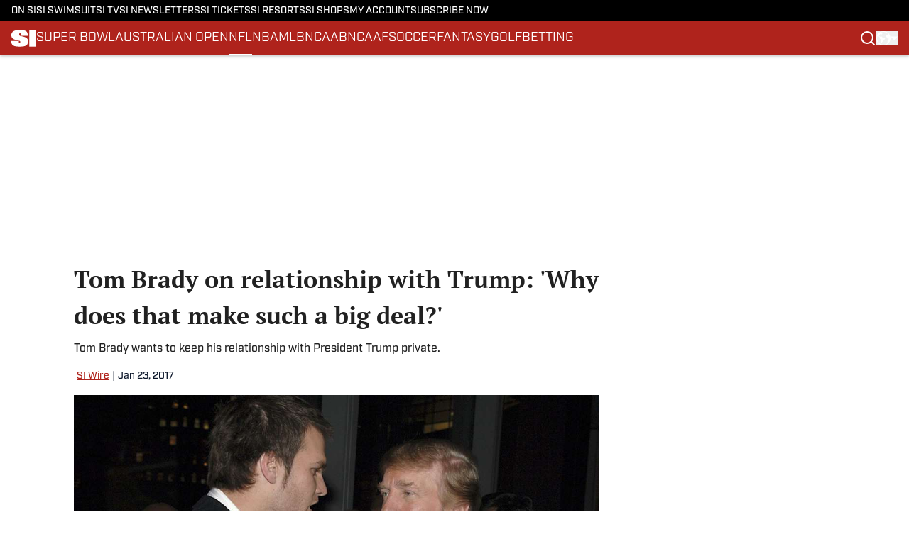

--- FILE ---
content_type: text/html
request_url: https://www.si.com/nfl/2017/01/23/tom-brady-donald-trump-relationship-super-bowl-li
body_size: 69084
content:
<!DOCTYPE html><html lang="en-US" q:render="ssr" q:route="html/" q:container="paused" q:version="1.15.0" q:base="https://assets.minutemediacdn.com/vl-prod/build/" q:locale="" q:manifest-hash="yk8g5o" q:instance="f26sm230y2"><!--qv q:id=0 q:key=tntn:Qb_0--><!--qv q:id=1 q:key=uXAr:vp_3--><!--qv q:s q:sref=1 q:key=--><head q:head><!--qv q:id=2 q:key=0YpJ:vp_0--><!--qv q:key=nO_0--><meta charset="utf-8" q:head><link href="https://fonts.googleapis.com" rel="preconnect" crossOrigin="" q:key="https://fonts.googleapis.com" q:head><link href="https://fonts.gstatic.com" rel="preconnect" crossOrigin="" q:key="https://fonts.gstatic.com" q:head><link href="https://fonts.googleapis.com/css2?family=Inter:wght@400;700;800&amp;family=Roboto:wght@100;200;300;400;500;600;700;800;900&amp;display=swap" rel="stylesheet" q:key="google-fonts" q:head><title q:head>Tom Brady on relationship with Trump: &#39;Why does that make such a big deal?&#39;</title><meta name="viewport" content="width=device-width, initial-scale=1.0" q:head><meta name="description" content="Tom Brady wants to keep his relationship with President Trump private." q:head><meta property="fb:app_id" content="531030426978426" q:head><meta property="fb:pages" content="14553116366" q:head><meta property="og:site_name" content="SI" q:head><meta property="og:url" content="https://www.si.com/nfl/2017/01/23/tom-brady-donald-trump-relationship-super-bowl-li" q:head><meta property="og:image:width" content="1440" q:head><meta property="og:image:height" content="810" q:head><meta name="twitter:url" content="https://www.si.com/nfl/2017/01/23/tom-brady-donald-trump-relationship-super-bowl-li" q:head><meta name="twitter:card" content="summary_large_image" q:head><meta name="twitter:image:width" content="1440" q:head><meta name="twitter:image:height" content="810" q:head><meta name="twitter:site" content="@SInow" q:head><meta name="robots" content="max-image-preview:large" q:head><meta name="theme-color" content="#000000" q:head><meta property="og:type" content="article" q:head><meta property="og:title" content="Tom Brady on relationship with Trump: &#39;Why does that make such a big deal?&#39;" q:head><meta property="og:image" content="https://www.si.com/.image/c_fill,w_1440,ar_1440:810,f_auto,q_auto,g_auto/MTY4MTA2NDEyNjEzMTgyODQ4/donald-trump-tom-brady-relationship-super-bowljpg.jpg" q:head><meta property="og:description" content="Tom Brady wants to keep his relationship with President Trump private." q:head><meta property="article:published_time" content="2017-01-23T19:47:59Z" q:head><meta property="article:modified_time" content="2017-01-23T19:47:59Z" q:head><meta property="article:section" content="NFL" q:head><meta property="article:tag" content="donald-trump" q:head><meta property="article:tag" content="tom-brady" q:head><meta property="article:tag" content="nfl" q:head><meta property="article:tag" content="new-england-patriots" q:head><meta property="article:tag" content="super-bowl-li" q:head><meta name="twitter:image" content="https://www.si.com/.image/c_fill,w_1440,ar_1440:810,f_auto,q_auto,g_auto/MTY4MTA2NDEyNjEzMTgyODQ4/donald-trump-tom-brady-relationship-super-bowljpg.jpg" q:head><meta name="twitter:title" content="Tom Brady on relationship with Trump: &#39;Why does that make such a big deal?&#39;" q:head><meta name="twitter:description" content="Tom Brady wants to keep his relationship with President Trump private." q:head><link rel="preload" href="https://use.typekit.net/pvh6tvg.css" as="font" type="font/woff2" crossorigin key="https://use.typekit.net/pvh6tvg.css" q:key="https://use.typekit.net/pvh6tvg.css" q:head><link rel="preload" href="https://fonts.gstatic.com/s/ptserif/v19/EJRVQgYoZZY2vCFuvAFWzr8.woff2" as="font" type="font/woff2" crossorigin key="https://fonts.gstatic.com/s/ptserif/v19/EJRVQgYoZZY2vCFuvAFWzr8.woff2" q:key="https://fonts.gstatic.com/s/ptserif/v19/EJRVQgYoZZY2vCFuvAFWzr8.woff2" q:head><link rel="preload" href="https://fonts.gstatic.com/s/ptserif/v19/EJRSQgYoZZY2vCFuvAnt66qSVys.woff2" as="font" type="font/woff2" crossorigin key="https://fonts.gstatic.com/s/ptserif/v19/EJRSQgYoZZY2vCFuvAnt66qSVys.woff2" q:key="https://fonts.gstatic.com/s/ptserif/v19/EJRSQgYoZZY2vCFuvAnt66qSVys.woff2" q:head><link rel="icon" href="https://images2.minutemediacdn.com/image/upload/v1713365891/shape/cover/sport/SI-f87ae31620c381274a85426b5c4f1341.ico" q:head><link rel="canonical" href="https://www.si.com/nfl/2017/01/23/tom-brady-donald-trump-relationship-super-bowl-li" q:head><link rel="preconnect" href="https://images2.minutemediacdn.com" crossorigin="anonymous" q:head><link rel="dns-prefetch" href="https://images2.minutemediacdn.com" q:head><style type="text/css" q:head>/*
 * The Typekit service used to deliver this font or fonts for use on websites
 * is provided by Adobe and is subject to these Terms of Use
 * http://www.adobe.com/products/eulas/tou_typekit. For font license
 * information, see the list below.
 *
 * industry:
 *   - http://typekit.com/eulas/000000000000000077519a49
 *   - http://typekit.com/eulas/000000000000000077519a43
 *   - http://typekit.com/eulas/000000000000000077519a42
 *   - http://typekit.com/eulas/000000000000000077519a3f
 *   - http://typekit.com/eulas/000000000000000077519a3d
 * mencken-std:
 *   - http://typekit.com/eulas/00000000000000007735b7ec
 *   - http://typekit.com/eulas/00000000000000007735b7f0
 *   - http://typekit.com/eulas/00000000000000007735b7fa
 *   - http://typekit.com/eulas/00000000000000007735b7f3
 * mencken-std-head:
 *   - http://typekit.com/eulas/00000000000000007735b7f2
 *   - http://typekit.com/eulas/00000000000000007735b7f5
 *   - http://typekit.com/eulas/00000000000000007735b7f7
 *   - http://typekit.com/eulas/00000000000000007735b7fc
 * mencken-std-head-compress:
 *   - http://typekit.com/eulas/00000000000000007735b7fe
 *   - http://typekit.com/eulas/00000000000000007735b7f4
 * mencken-std-head-narrow:
 *   - http://typekit.com/eulas/00000000000000007735b7ed
 *   - http://typekit.com/eulas/00000000000000007735b7ef
 * mencken-std-narrow:
 *   - http://typekit.com/eulas/00000000000000007735b804
 *   - http://typekit.com/eulas/00000000000000007735b802
 * mencken-std-text:
 *   - http://typekit.com/eulas/00000000000000007735b7fb
 *   - http://typekit.com/eulas/00000000000000007735b805
 *   - http://typekit.com/eulas/00000000000000007735b801
 *   - http://typekit.com/eulas/00000000000000007735b803
 *
 * © 2009-2026 Adobe Systems Incorporated. All Rights Reserved.
 */
/*{"last_published":"2024-05-09 11:44:48 UTC"}*/

@import url("https://p.typekit.net/p.css?s=1&k=pvh6tvg&ht=tk&f=25308.25310.25312.25314.25318.41037.41039.41040.41041.41043.41044.41045.41046.41047.41048.41052.41053.41056.41057.41058.41059.41062.41063&a=147326445&app=typekit&e=css");

@font-face {
font-family:"industry";
src:url("https://use.typekit.net/af/bc66e1/000000000000000077519a49/30/l?primer=f592e0a4b9356877842506ce344308576437e4f677d7c9b78ca2162e6cad991a&fvd=n8&v=3") format("woff2"),url("https://use.typekit.net/af/bc66e1/000000000000000077519a49/30/d?primer=f592e0a4b9356877842506ce344308576437e4f677d7c9b78ca2162e6cad991a&fvd=n8&v=3") format("woff"),url("https://use.typekit.net/af/bc66e1/000000000000000077519a49/30/a?primer=f592e0a4b9356877842506ce344308576437e4f677d7c9b78ca2162e6cad991a&fvd=n8&v=3") format("opentype");
font-display:auto;font-style:normal;font-weight:800;font-stretch:normal;
}

@font-face {
font-family:"industry";
src:url("https://use.typekit.net/af/99114e/000000000000000077519a43/30/l?primer=f592e0a4b9356877842506ce344308576437e4f677d7c9b78ca2162e6cad991a&fvd=n7&v=3") format("woff2"),url("https://use.typekit.net/af/99114e/000000000000000077519a43/30/d?primer=f592e0a4b9356877842506ce344308576437e4f677d7c9b78ca2162e6cad991a&fvd=n7&v=3") format("woff"),url("https://use.typekit.net/af/99114e/000000000000000077519a43/30/a?primer=f592e0a4b9356877842506ce344308576437e4f677d7c9b78ca2162e6cad991a&fvd=n7&v=3") format("opentype");
font-display:auto;font-style:normal;font-weight:700;font-stretch:normal;
}

@font-face {
font-family:"industry";
src:url("https://use.typekit.net/af/7e0d3b/000000000000000077519a42/30/l?primer=f592e0a4b9356877842506ce344308576437e4f677d7c9b78ca2162e6cad991a&fvd=n4&v=3") format("woff2"),url("https://use.typekit.net/af/7e0d3b/000000000000000077519a42/30/d?primer=f592e0a4b9356877842506ce344308576437e4f677d7c9b78ca2162e6cad991a&fvd=n4&v=3") format("woff"),url("https://use.typekit.net/af/7e0d3b/000000000000000077519a42/30/a?primer=f592e0a4b9356877842506ce344308576437e4f677d7c9b78ca2162e6cad991a&fvd=n4&v=3") format("opentype");
font-display:auto;font-style:normal;font-weight:400;font-stretch:normal;
}

@font-face {
font-family:"industry";
src:url("https://use.typekit.net/af/e15078/000000000000000077519a3f/30/l?primer=f592e0a4b9356877842506ce344308576437e4f677d7c9b78ca2162e6cad991a&fvd=n6&v=3") format("woff2"),url("https://use.typekit.net/af/e15078/000000000000000077519a3f/30/d?primer=f592e0a4b9356877842506ce344308576437e4f677d7c9b78ca2162e6cad991a&fvd=n6&v=3") format("woff"),url("https://use.typekit.net/af/e15078/000000000000000077519a3f/30/a?primer=f592e0a4b9356877842506ce344308576437e4f677d7c9b78ca2162e6cad991a&fvd=n6&v=3") format("opentype");
font-display:auto;font-style:normal;font-weight:600;font-stretch:normal;
}

@font-face {
font-family:"industry";
src:url("https://use.typekit.net/af/7c1fb9/000000000000000077519a3d/30/l?primer=f592e0a4b9356877842506ce344308576437e4f677d7c9b78ca2162e6cad991a&fvd=n5&v=3") format("woff2"),url("https://use.typekit.net/af/7c1fb9/000000000000000077519a3d/30/d?primer=f592e0a4b9356877842506ce344308576437e4f677d7c9b78ca2162e6cad991a&fvd=n5&v=3") format("woff"),url("https://use.typekit.net/af/7c1fb9/000000000000000077519a3d/30/a?primer=f592e0a4b9356877842506ce344308576437e4f677d7c9b78ca2162e6cad991a&fvd=n5&v=3") format("opentype");
font-display:auto;font-style:normal;font-weight:500;font-stretch:normal;
}

@font-face {
font-family:"mencken-std";
src:url("https://use.typekit.net/af/d5f38e/00000000000000007735b7ec/30/l?primer=f592e0a4b9356877842506ce344308576437e4f677d7c9b78ca2162e6cad991a&fvd=n4&v=3") format("woff2"),url("https://use.typekit.net/af/d5f38e/00000000000000007735b7ec/30/d?primer=f592e0a4b9356877842506ce344308576437e4f677d7c9b78ca2162e6cad991a&fvd=n4&v=3") format("woff"),url("https://use.typekit.net/af/d5f38e/00000000000000007735b7ec/30/a?primer=f592e0a4b9356877842506ce344308576437e4f677d7c9b78ca2162e6cad991a&fvd=n4&v=3") format("opentype");
font-display:auto;font-style:normal;font-weight:400;font-stretch:normal;
}

@font-face {
font-family:"mencken-std";
src:url("https://use.typekit.net/af/8ed1de/00000000000000007735b7f0/30/l?subset_id=2&fvd=i4&v=3") format("woff2"),url("https://use.typekit.net/af/8ed1de/00000000000000007735b7f0/30/d?subset_id=2&fvd=i4&v=3") format("woff"),url("https://use.typekit.net/af/8ed1de/00000000000000007735b7f0/30/a?subset_id=2&fvd=i4&v=3") format("opentype");
font-display:auto;font-style:italic;font-weight:400;font-stretch:normal;
}

@font-face {
font-family:"mencken-std";
src:url("https://use.typekit.net/af/d7ff50/00000000000000007735b7fa/30/l?subset_id=2&fvd=i7&v=3") format("woff2"),url("https://use.typekit.net/af/d7ff50/00000000000000007735b7fa/30/d?subset_id=2&fvd=i7&v=3") format("woff"),url("https://use.typekit.net/af/d7ff50/00000000000000007735b7fa/30/a?subset_id=2&fvd=i7&v=3") format("opentype");
font-display:auto;font-style:italic;font-weight:700;font-stretch:normal;
}

@font-face {
font-family:"mencken-std";
src:url("https://use.typekit.net/af/2f7f90/00000000000000007735b7f3/30/l?primer=f592e0a4b9356877842506ce344308576437e4f677d7c9b78ca2162e6cad991a&fvd=n7&v=3") format("woff2"),url("https://use.typekit.net/af/2f7f90/00000000000000007735b7f3/30/d?primer=f592e0a4b9356877842506ce344308576437e4f677d7c9b78ca2162e6cad991a&fvd=n7&v=3") format("woff"),url("https://use.typekit.net/af/2f7f90/00000000000000007735b7f3/30/a?primer=f592e0a4b9356877842506ce344308576437e4f677d7c9b78ca2162e6cad991a&fvd=n7&v=3") format("opentype");
font-display:auto;font-style:normal;font-weight:700;font-stretch:normal;
}

@font-face {
font-family:"mencken-std-head";
src:url("https://use.typekit.net/af/5e6e66/00000000000000007735b7f2/30/l?primer=7cdcb44be4a7db8877ffa5c0007b8dd865b3bbc383831fe2ea177f62257a9191&fvd=i4&v=3") format("woff2"),url("https://use.typekit.net/af/5e6e66/00000000000000007735b7f2/30/d?primer=7cdcb44be4a7db8877ffa5c0007b8dd865b3bbc383831fe2ea177f62257a9191&fvd=i4&v=3") format("woff"),url("https://use.typekit.net/af/5e6e66/00000000000000007735b7f2/30/a?primer=7cdcb44be4a7db8877ffa5c0007b8dd865b3bbc383831fe2ea177f62257a9191&fvd=i4&v=3") format("opentype");
font-display:auto;font-style:italic;font-weight:400;font-stretch:normal;
}

@font-face {
font-family:"mencken-std-head";
src:url("https://use.typekit.net/af/d20c8b/00000000000000007735b7f5/30/l?primer=7cdcb44be4a7db8877ffa5c0007b8dd865b3bbc383831fe2ea177f62257a9191&fvd=n4&v=3") format("woff2"),url("https://use.typekit.net/af/d20c8b/00000000000000007735b7f5/30/d?primer=7cdcb44be4a7db8877ffa5c0007b8dd865b3bbc383831fe2ea177f62257a9191&fvd=n4&v=3") format("woff"),url("https://use.typekit.net/af/d20c8b/00000000000000007735b7f5/30/a?primer=7cdcb44be4a7db8877ffa5c0007b8dd865b3bbc383831fe2ea177f62257a9191&fvd=n4&v=3") format("opentype");
font-display:auto;font-style:normal;font-weight:400;font-stretch:normal;
}

@font-face {
font-family:"mencken-std-head";
src:url("https://use.typekit.net/af/42eeed/00000000000000007735b7f7/30/l?primer=7cdcb44be4a7db8877ffa5c0007b8dd865b3bbc383831fe2ea177f62257a9191&fvd=n7&v=3") format("woff2"),url("https://use.typekit.net/af/42eeed/00000000000000007735b7f7/30/d?primer=7cdcb44be4a7db8877ffa5c0007b8dd865b3bbc383831fe2ea177f62257a9191&fvd=n7&v=3") format("woff"),url("https://use.typekit.net/af/42eeed/00000000000000007735b7f7/30/a?primer=7cdcb44be4a7db8877ffa5c0007b8dd865b3bbc383831fe2ea177f62257a9191&fvd=n7&v=3") format("opentype");
font-display:auto;font-style:normal;font-weight:700;font-stretch:normal;
}

@font-face {
font-family:"mencken-std-head";
src:url("https://use.typekit.net/af/656ad8/00000000000000007735b7fc/30/l?primer=7cdcb44be4a7db8877ffa5c0007b8dd865b3bbc383831fe2ea177f62257a9191&fvd=i7&v=3") format("woff2"),url("https://use.typekit.net/af/656ad8/00000000000000007735b7fc/30/d?primer=7cdcb44be4a7db8877ffa5c0007b8dd865b3bbc383831fe2ea177f62257a9191&fvd=i7&v=3") format("woff"),url("https://use.typekit.net/af/656ad8/00000000000000007735b7fc/30/a?primer=7cdcb44be4a7db8877ffa5c0007b8dd865b3bbc383831fe2ea177f62257a9191&fvd=i7&v=3") format("opentype");
font-display:auto;font-style:italic;font-weight:700;font-stretch:normal;
}

@font-face {
font-family:"mencken-std-head-compress";
src:url("https://use.typekit.net/af/7af2ec/00000000000000007735b7fe/30/l?primer=f592e0a4b9356877842506ce344308576437e4f677d7c9b78ca2162e6cad991a&fvd=n4&v=3") format("woff2"),url("https://use.typekit.net/af/7af2ec/00000000000000007735b7fe/30/d?primer=f592e0a4b9356877842506ce344308576437e4f677d7c9b78ca2162e6cad991a&fvd=n4&v=3") format("woff"),url("https://use.typekit.net/af/7af2ec/00000000000000007735b7fe/30/a?primer=f592e0a4b9356877842506ce344308576437e4f677d7c9b78ca2162e6cad991a&fvd=n4&v=3") format("opentype");
font-display:auto;font-style:normal;font-weight:400;font-stretch:normal;
}

@font-face {
font-family:"mencken-std-head-compress";
src:url("https://use.typekit.net/af/a6e176/00000000000000007735b7f4/30/l?primer=f592e0a4b9356877842506ce344308576437e4f677d7c9b78ca2162e6cad991a&fvd=n7&v=3") format("woff2"),url("https://use.typekit.net/af/a6e176/00000000000000007735b7f4/30/d?primer=f592e0a4b9356877842506ce344308576437e4f677d7c9b78ca2162e6cad991a&fvd=n7&v=3") format("woff"),url("https://use.typekit.net/af/a6e176/00000000000000007735b7f4/30/a?primer=f592e0a4b9356877842506ce344308576437e4f677d7c9b78ca2162e6cad991a&fvd=n7&v=3") format("opentype");
font-display:auto;font-style:normal;font-weight:700;font-stretch:normal;
}

@font-face {
font-family:"mencken-std-head-narrow";
src:url("https://use.typekit.net/af/abc024/00000000000000007735b7ed/30/l?primer=7cdcb44be4a7db8877ffa5c0007b8dd865b3bbc383831fe2ea177f62257a9191&fvd=n7&v=3") format("woff2"),url("https://use.typekit.net/af/abc024/00000000000000007735b7ed/30/d?primer=7cdcb44be4a7db8877ffa5c0007b8dd865b3bbc383831fe2ea177f62257a9191&fvd=n7&v=3") format("woff"),url("https://use.typekit.net/af/abc024/00000000000000007735b7ed/30/a?primer=7cdcb44be4a7db8877ffa5c0007b8dd865b3bbc383831fe2ea177f62257a9191&fvd=n7&v=3") format("opentype");
font-display:auto;font-style:normal;font-weight:700;font-stretch:normal;
}

@font-face {
font-family:"mencken-std-head-narrow";
src:url("https://use.typekit.net/af/084292/00000000000000007735b7ef/30/l?primer=7cdcb44be4a7db8877ffa5c0007b8dd865b3bbc383831fe2ea177f62257a9191&fvd=n4&v=3") format("woff2"),url("https://use.typekit.net/af/084292/00000000000000007735b7ef/30/d?primer=7cdcb44be4a7db8877ffa5c0007b8dd865b3bbc383831fe2ea177f62257a9191&fvd=n4&v=3") format("woff"),url("https://use.typekit.net/af/084292/00000000000000007735b7ef/30/a?primer=7cdcb44be4a7db8877ffa5c0007b8dd865b3bbc383831fe2ea177f62257a9191&fvd=n4&v=3") format("opentype");
font-display:auto;font-style:normal;font-weight:400;font-stretch:normal;
}

@font-face {
font-family:"mencken-std-narrow";
src:url("https://use.typekit.net/af/f83182/00000000000000007735b804/30/l?primer=7cdcb44be4a7db8877ffa5c0007b8dd865b3bbc383831fe2ea177f62257a9191&fvd=n4&v=3") format("woff2"),url("https://use.typekit.net/af/f83182/00000000000000007735b804/30/d?primer=7cdcb44be4a7db8877ffa5c0007b8dd865b3bbc383831fe2ea177f62257a9191&fvd=n4&v=3") format("woff"),url("https://use.typekit.net/af/f83182/00000000000000007735b804/30/a?primer=7cdcb44be4a7db8877ffa5c0007b8dd865b3bbc383831fe2ea177f62257a9191&fvd=n4&v=3") format("opentype");
font-display:auto;font-style:normal;font-weight:400;font-stretch:normal;
}

@font-face {
font-family:"mencken-std-narrow";
src:url("https://use.typekit.net/af/55b9f9/00000000000000007735b802/30/l?primer=7cdcb44be4a7db8877ffa5c0007b8dd865b3bbc383831fe2ea177f62257a9191&fvd=n7&v=3") format("woff2"),url("https://use.typekit.net/af/55b9f9/00000000000000007735b802/30/d?primer=7cdcb44be4a7db8877ffa5c0007b8dd865b3bbc383831fe2ea177f62257a9191&fvd=n7&v=3") format("woff"),url("https://use.typekit.net/af/55b9f9/00000000000000007735b802/30/a?primer=7cdcb44be4a7db8877ffa5c0007b8dd865b3bbc383831fe2ea177f62257a9191&fvd=n7&v=3") format("opentype");
font-display:auto;font-style:normal;font-weight:700;font-stretch:normal;
}

@font-face {
font-family:"mencken-std-text";
src:url("https://use.typekit.net/af/6f6c99/00000000000000007735b7fb/30/l?primer=f592e0a4b9356877842506ce344308576437e4f677d7c9b78ca2162e6cad991a&fvd=i7&v=3") format("woff2"),url("https://use.typekit.net/af/6f6c99/00000000000000007735b7fb/30/d?primer=f592e0a4b9356877842506ce344308576437e4f677d7c9b78ca2162e6cad991a&fvd=i7&v=3") format("woff"),url("https://use.typekit.net/af/6f6c99/00000000000000007735b7fb/30/a?primer=f592e0a4b9356877842506ce344308576437e4f677d7c9b78ca2162e6cad991a&fvd=i7&v=3") format("opentype");
font-display:auto;font-style:italic;font-weight:700;font-stretch:normal;
}

@font-face {
font-family:"mencken-std-text";
src:url("https://use.typekit.net/af/ad03c1/00000000000000007735b805/30/l?primer=f592e0a4b9356877842506ce344308576437e4f677d7c9b78ca2162e6cad991a&fvd=i4&v=3") format("woff2"),url("https://use.typekit.net/af/ad03c1/00000000000000007735b805/30/d?primer=f592e0a4b9356877842506ce344308576437e4f677d7c9b78ca2162e6cad991a&fvd=i4&v=3") format("woff"),url("https://use.typekit.net/af/ad03c1/00000000000000007735b805/30/a?primer=f592e0a4b9356877842506ce344308576437e4f677d7c9b78ca2162e6cad991a&fvd=i4&v=3") format("opentype");
font-display:auto;font-style:italic;font-weight:400;font-stretch:normal;
}

@font-face {
font-family:"mencken-std-text";
src:url("https://use.typekit.net/af/2bfbdc/00000000000000007735b801/30/l?primer=f592e0a4b9356877842506ce344308576437e4f677d7c9b78ca2162e6cad991a&fvd=n7&v=3") format("woff2"),url("https://use.typekit.net/af/2bfbdc/00000000000000007735b801/30/d?primer=f592e0a4b9356877842506ce344308576437e4f677d7c9b78ca2162e6cad991a&fvd=n7&v=3") format("woff"),url("https://use.typekit.net/af/2bfbdc/00000000000000007735b801/30/a?primer=f592e0a4b9356877842506ce344308576437e4f677d7c9b78ca2162e6cad991a&fvd=n7&v=3") format("opentype");
font-display:auto;font-style:normal;font-weight:700;font-stretch:normal;
}

@font-face {
font-family:"mencken-std-text";
src:url("https://use.typekit.net/af/94fbf5/00000000000000007735b803/30/l?primer=f592e0a4b9356877842506ce344308576437e4f677d7c9b78ca2162e6cad991a&fvd=n4&v=3") format("woff2"),url("https://use.typekit.net/af/94fbf5/00000000000000007735b803/30/d?primer=f592e0a4b9356877842506ce344308576437e4f677d7c9b78ca2162e6cad991a&fvd=n4&v=3") format("woff"),url("https://use.typekit.net/af/94fbf5/00000000000000007735b803/30/a?primer=f592e0a4b9356877842506ce344308576437e4f677d7c9b78ca2162e6cad991a&fvd=n4&v=3") format("opentype");
font-display:auto;font-style:normal;font-weight:400;font-stretch:normal;
}

.tk-industry { font-family: "industry",sans-serif; }
.tk-mencken-std { font-family: "mencken-std",sans-serif; }
.tk-mencken-std-head { font-family: "mencken-std-head",sans-serif; }
.tk-mencken-std-head-compress { font-family: "mencken-std-head-compress",sans-serif; }
.tk-mencken-std-head-narrow { font-family: "mencken-std-head-narrow",sans-serif; }
.tk-mencken-std-narrow { font-family: "mencken-std-narrow",sans-serif; }
.tk-mencken-std-text { font-family: "mencken-std-text",sans-serif; }
@font-face {font-family: 'PT Serif';
  font-style: normal;
  font-weight: 400;
  font-display: swap;
  src: url(https://fonts.gstatic.com/s/ptserif/v19/EJRVQgYoZZY2vCFuvAFWzr8.woff2) format('woff2');
  unicode-range: U+0000-00FF, U+0131, U+0152-0153, U+02BB-02BC, U+02C6, U+02DA, U+02DC, U+0304, U+0308, U+0329, U+2000-206F, U+20AC, U+2122, U+2191, U+2193, U+2212, U+2215, U+FEFF, U+FFFD;}@font-face {font-family: 'PT Serif';
  font-style: normal;
  font-weight: 700;
  font-display: swap;
  src: url(https://fonts.gstatic.com/s/ptserif/v19/EJRSQgYoZZY2vCFuvAnt66qSVys.woff2) format('woff2');
  unicode-range: U+0000-00FF, U+0131, U+0152-0153, U+02BB-02BC, U+02C6, U+02DA, U+02DC, U+0304, U+0308, U+0329, U+2000-206F, U+20AC, U+2122, U+2191, U+2193, U+2212, U+2215, U+FEFF, U+FFFD;}</style><style q:head>:root {--color-black:#000000;--color-blue:#0066CC;--color-darkGrey:#212121;--color-grey:#8B8B8B;--color-lightGrey:#F9F9FB;--color-primary:#af231c;--color-secondary:#0A1529;--color-white:#FFFFFF;--font-family-big:industry;--font-weight-big:500;--font-size-big-lg:16px;--font-size-big-md:16px;--font-size-big-sm:16px;--font-family-bigger:PT Serif;--font-weight-bigger:700;--font-size-bigger-lg:16px;--font-size-bigger-md:16px;--font-size-bigger-sm:16px;--font-family-gigantic:PT Serif;--font-weight-gigantic:700;--font-size-gigantic-lg:34px;--font-size-gigantic-md:32px;--font-size-gigantic-sm:28px;--font-family-huge:industry;--font-weight-huge:800;--font-size-huge-lg:28px;--font-size-huge-md:26px;--font-size-huge-sm:26px;--font-family-large:industry;--font-weight-large:800;--font-size-large-lg:18px;--font-size-large-md:18px;--font-size-large-sm:18px;--font-family-normal:PT Serif;--font-weight-normal:400;--font-size-normal-lg:16px;--font-size-normal-md:16px;--font-size-normal-sm:16px;--font-family-tiny:industry;--font-weight-tiny:500;--font-size-tiny-lg:14px;--font-size-tiny-md:14px;--font-size-tiny-sm:14px;}</style><script async type="text/javascript" id="clientApiData" q:key="clientApiData" q:head>window.clientApiData = {"pageData":{"tags":["registration-wall"],"distributionChannels":["author|si-wire-staff","news-sitemap","nfl"],"language":"en","experiments":[],"pageType":"PostPage","articleId":"01j8hj09k323","property":"si","contentTags":["donald-trump","tom-brady","nfl","new-england-patriots","super-bowl-li"],"isMobileViewer":false,"topic":"","vertical":"","siteName":"SI","resourceID":"01j8hj09k323","autoTags":[]},"paletteData":{"colors":{"black":"#000000","blue":"#0066CC","darkGrey":"#212121","grey":"#8B8B8B","lightGrey":"#F9F9FB","primary":"#af231c","secondary":"#0A1529","white":"#FFFFFF"},"fonts":[{"family":"industry","stylesheetUrl":"https://use.typekit.net/pvh6tvg.css","type":"stylesheetUrl","weights":["600","500","700","400","800"]},{"family":"PT Serif","stylesheetUrl":"https://fonts.googleapis.com/css?family=PT Serif:300,400,500,600,700&display=swap","type":"stylesheetUrl","weights":["400","700"]}],"typography":{"big":{"fontFamily":"industry","fontWeight":500,"screenSizes":{"large":16,"medium":16,"small":16}},"bigger":{"fontFamily":"PT Serif","fontWeight":700,"screenSizes":{"large":16,"medium":16,"small":16}},"gigantic":{"fontFamily":"PT Serif","fontWeight":700,"screenSizes":{"large":34,"medium":32,"small":28}},"huge":{"fontFamily":"industry","fontWeight":800,"screenSizes":{"large":28,"medium":26,"small":26}},"large":{"fontFamily":"industry","fontWeight":800,"screenSizes":{"large":18,"medium":18,"small":18}},"normal":{"fontFamily":"PT Serif","fontWeight":400,"screenSizes":{"large":16,"medium":16,"small":16}},"tiny":{"fontFamily":"industry","fontWeight":500,"screenSizes":{"large":14,"medium":14,"small":14}}}}};</script><script type="text/javascript" id="OneTrustAutoBlock" q:key="oneTrustAutoBlock" q:head></script><script type="text/javascript" src="https://cdn-ukwest.onetrust.com/scripttemplates/otSDKStub.js" id="OneTrustURL" data-domain-script="01948995-2b4d-78dc-a8c2-9a61ad90edd4" q:key="oneTrustStub" q:head></script><script type="text/javascript" src="https://cdn.cookielaw.org/opt-out/otCCPAiab.js" id="OneTrustIAB" ccpa-opt-out-ids="C0004" ccpa-opt-out-geo="ca" ccpa-opt-out-lspa="true" q:key="oneTrustIAB" q:head></script><script type="text/javascript" id="OneTrustInit" q:key="oneTrustInit" q:head>
      function OptanonWrapper() {
      const geoData = OneTrust.getGeolocationData?.();
      const isUS = (geoData?.country === "US");
      const groups = window.OnetrustActiveGroups || '';
      const consentGiven = groups.includes(',C0004,');

      const shouldLoadAutoBlockScript = !isUS || (isUS && !consentGiven);

      // Update Permutive consent based on current consent status
      function updatePermutiveConsent(hasConsent) {
        function attemptUpdate() {
          if (window.permutive && typeof window.permutive.consent === 'function') {
            if (hasConsent) {
              window.permutive.consent({ "opt_in": true, "token": "CONSENT_CAPTURED" });
            } else {
              window.permutive.consent({ "opt_in": false });
            }
            return true;
          }
          return false;
        }

        // Try immediately
        if (!attemptUpdate()) {
          // If Permutive isn't ready, retry after a short delay
          setTimeout(function() {
            attemptUpdate();
          }, 200);
        }
      }

      // Set initial Permutive consent status
      updatePermutiveConsent(consentGiven);

      // Set up consent change handler to update Permutive when consent changes
      OneTrust.OnConsentChanged(function(eventData) {
        // Use a small delay to ensure OnetrustActiveGroups is updated
        // OneTrust may fire the callback before updating the groups
        setTimeout(function() {
          // Update consent status from event data
          const updatedGroups = window.OnetrustActiveGroups || '';
          const updatedConsentGiven = updatedGroups.includes(',C0004,');
          updatePermutiveConsent(updatedConsentGiven);

          // Handle auto-block script loading and page reload for US users
          // If user is in US and opts out (no longer has consent), load auto-block
          if (isUS && !updatedConsentGiven) {
            loadAutoBlockScript();
            location.reload();
          }
        }, 150);
      });

      if (shouldLoadAutoBlockScript) {
        loadAutoBlockScript();
      }

      function loadAutoBlockScript() {
        const autoBlockScript = document.getElementById('OneTrustAutoBlock');
        if (autoBlockScript && !autoBlockScript.src) {
          autoBlockScript.src = 'https://cdn-ukwest.onetrust.com/consent/01948995-2b4d-78dc-a8c2-9a61ad90edd4/OtAutoBlock.js';
        }
      }
    }
  </script><script type="text/javascript" id="retention-initial" q:key="retention-initial" q:head>
  !function(){var geq=window.geq=window.geq||[];if(geq.initialize) return;if (geq.invoked){if (window.console && console.error) 
  {console.error("GE snippet included twice.");}return;}
  geq.invoked = true;
  geq.methods = ["page", "suppress", "track", "doNotTrack", "trackOrder", "identify", "addToCart", "callBack", "event"];
  geq.factory = function(method){return function(){var args = Array.prototype.slice.call(arguments);
  args.unshift(method);geq.push(args);return geq;};};
  for (var i = 0; i < geq.methods.length; i++) {var key = geq.methods[i];geq[key] = geq.factory(key);} 
  geq.load = function(key){var script = document.createElement("script");
  script.type = "text/javascript";script.async = true;
  if (location.href.includes("vge=true")) {script.src = "https://s3-us-west-2.amazonaws.com/jsstore/a/" + key + "/ge.js?v=" + Math.random();} 
  else {script.src = "https://s3-us-west-2.amazonaws.com/jsstore/a/" + key + "/ge.js";} var first = document.getElementsByTagName("script")[0];
  first.parentNode.insertBefore(script, first);};geq.SNIPPET_VERSION = "1.6.1";geq.load("350HNG3Z");}();

  setTimeout(function () {
    geq.page();
  }, 60000);

 (function () {
  let isAttached = false;
  let lastFire = 0;
  const FIRE_WINDOW_MS = 300; // adjust if needed
  let observer;

  function suppress() {
    if (typeof window?.geq?.suppress === 'function') {
      console.warn('Retention suppression fired on form submit');
      window?.geq?.suppress();
    }
  }

  function fireOnce() {
    const now = Date.now();
    if (now - lastFire < FIRE_WINDOW_MS) return; // debounce
    lastFire = now;
    suppress();
  }

  function attachListener() {
    if (isAttached) return;

    const form = Array.from(document.getElementsByTagName('form'))
      .find(f => f.querySelector('.bcForm'));

    if (!form) return;

    const submitButton = form.querySelector('input[type="submit"]');
    if (!submitButton) return;

    submitButton.addEventListener('click', fireOnce, { capture: true });
    submitButton.addEventListener('keydown', (e) => {
      if (e.key === 'Enter') fireOnce();
    }, { capture: true });

    isAttached = true;
    if (observer) {
      observer.disconnect(); // no need to keep watching if form is present
    }
  }

  window.addEventListener("DOMContentLoaded", () => {
    const observer = new MutationObserver(attachListener);
    observer.observe(document.body, { childList: true, subtree: true });

    attachListener();
  });
})();
</script><script async src="https://accounts.google.com/gsi/client" id="google-auth" q:key="google-auth" q:head></script><script async src="https://edge-auth.microsoft.com/js/ms_auth_client.min.js" id="microsoft-auth" q:key="microsoft-oauth" q:head></script><script type="text/javascript" id="mmBCPageData" q:key="mmBCPageData" q:head>
        window.mmBCPageData = {
          property: 'si',
          authors: ["si-wire-staff"],
          pageType: 'PostPage',
        };</script><script async type="text/javascript" id="update-hem-cookie" q:key="update-hem-cookie" q:head>
      (function () {
        function getCookie(name) {
          const value = '; ' + document.cookie;
          const parts = value.split('; ' + name + '=');
          if (parts.length === 2) {
            return parts.pop().split(";").shift();
          }
          return null;
        }

        function processUserId(userId) {
            if (!userId) return;
            document.cookie = 'mm_bc_user_sha' + '=' + userId + '; path=/; max-age=31536000; Secure; SameSite=Lax';
        }

        const existingValue = getCookie('mm_bc_user_sha');
        if (existingValue) {
          processUserId(existingValue);
          return;
        }

        if (window.dataLayer && Array.isArray(window.dataLayer)) {
          const found = window.dataLayer.find(e => e.bc_reg_user_id);
          if (found) {
            processUserId(found.bc_reg_user_id);
            return;
          }
        }

        // Intercept future pushes to dataLayer and capture bc_reg_user_id
        if (window.dataLayer) {
          const originalPush = window.dataLayer.push;
          window.dataLayer.push = function () {
            for (let arg of arguments) {
              if (arg.bc_reg_user_id) {
                processUserId(arg.bc_reg_user_id);
              }
            }
            return originalPush.apply(window.dataLayer, arguments);
          };
        }
    })();
  </script><script id="chartbeatData" type="text/javascript" q:key="chartbeatData" q:head>
    window._sf_async_config = {
      uid: 67224,
      domain: 'www.si.com',
      useCanonical: true,
      useCanonicalDomain: true,
      flickerControl: false,
      sections: 'NFL',
      authors: 'SI Wire'
    };
  </script><script id="chartbeatHeadline" type="text/javascript" src="https://static.chartbeat.com/js/chartbeat_mab.js" async q:key="chartbeatHeadline" q:head></script><script src="https://ak.sail-horizon.com/spm/spm.v1.min.js" id="sailthru" async q:key="sailthru" q:head></script><script id="sailthruInit" type="text/javascript" q:key="sailthruInit" q:head>
    // Wait for Sailthru to be available on window before initializing
    (function checkSailthru(attempts = 0) {
      if (typeof window.Sailthru !== 'undefined') {
        Sailthru.init({ customerId: '855bffce2bac59b73c9fb6e3b423d78f' });
      } else if (attempts < 3) {
        // Check again after a short delay, limit to 3 attempts
        setTimeout(() => checkSailthru(attempts + 1), 100);
      }
    })();
  </script><script src="https://static.chartbeat.com/js/chartbeat.js" async type="text/javascript" class="optanon-category-C0002 optanon-category-SPD_BG" q:key="chartbeat" q:head></script><script src="https://static.chartbeat.com/js/subscriptions.js" async type="text/javascript" q:key="chartbeatSubscriptions" q:head></script><script id="chartbeatConversion" type="text/javascript" q:key="chartbeatConversion" q:head>
    class ChartbeatConversionEvents {
      constructor() {
        this.isAttached = false;
        this.observer = null;
        this.originalPushState = history.pushState;
        this.init();
      }

      // Form finders
      findRegForm() {
        // Return the iframe container since we can't access cross-origin iframe content
        const form = document.getElementById('voltax-auth-openpass');
        const iframe = form?.querySelector('iframe');
        return iframe || null;
      }

      findNewsletterForm() {
        return document.getElementsByClassName('bcForm')[0]?.querySelector('input[type="text"]') || null;
      }

      // Track event helper
      track(eventName) {
        if (typeof window.chartbeat === 'function') {
          chartbeat(eventName);
        }
      }

      // Creates a tracker with start/complete/cancel state management
      createTracker(prefix) {
        let hasShown = false;
        let hasStarted = false;
        let hasCompleted = false;
        let hasCanceled = false;
        
        return {
          shown: () => { hasShown = true; this.track(prefix + 'Shown'); },
          start: () => { hasStarted = true; this.track(prefix + 'Start'); },
          complete: () => { hasCompleted = true; if (hasStarted) this.track(prefix + 'Complete'); },
          cancel: () => { 
            if (hasShown && !hasCompleted && !hasCanceled) {
              hasCanceled = true;
              this.track(prefix + 'Cancel');
            }
          }
        };
      }

      // Registration Wall tracking
      setupRegistrationTracking(regForm) {
        const reg = this.createTracker('trackRegistration');
        reg.shown();
        
        // Start: any auth button click or openpass form
        regForm.querySelectorAll('.voltax-auth-button, .voltax-auth-google-button')
          .forEach(btn => btn.addEventListener('click', reg.start, { once: true }));

        // OpenPass iframe tracking
        const iframe = regForm.querySelector('#voltax-auth-openpass').querySelector('iframe');
        if (!iframe) {
          return;
        }
        
        let hasInteracted = false;
        // Only event that is triggered when the user is interacting with the iframe
        iframe.addEventListener('mouseenter', () => {
          hasInteracted = true;
          reg.start();
        }, { once: true });

        // Complete: when "voltax_auth_provider" is set in local storage
        // Cancel: when modal closes without completing (modal removed from DOM)
        const regObserver = new MutationObserver(() => {
          if (localStorage.getItem('voltax_auth_provider')) {
            reg.complete();
            regObserver.disconnect();
          } else if (!iframe.isConnected) {
            reg.cancel();
            regObserver.disconnect();
          }
        });
        regObserver.observe(document.body, { childList: true, subtree: true });
        
        // Cancel: leave page without completing (user navigates away)
        window.addEventListener('beforeunload', reg.cancel);
      }

      // Newsletter tracking
      setupNewsletterTracking(newsletterForm) {
        const nl = this.createTracker('trackNewsletterSignup');
        nl.shown();
        
        const emailInput = newsletterForm.querySelector('input[type="text"]');
        const submitBtn = newsletterForm.querySelector('.blueConicButton input[type="submit"]');
        
        // Start: focus email input
        if (emailInput) {
          emailInput.addEventListener('focus', nl.start, { once: true });
        }
        
        // Complete: form submit or button click
        newsletterForm.addEventListener('submit', nl.complete, { once: true });
        if (submitBtn) {
          submitBtn.addEventListener('click', nl.complete, { once: true });
        }
        
        // Cancel: leave page, URL change (finite scroll), or form is removed from DOM
        window.addEventListener('beforeunload', nl.cancel);
        window.addEventListener('popstate', nl.cancel);
        
        // Cancel: when modal closes without completing (form removed from DOM)
        const nlObserver = new MutationObserver(() => {
          if (!newsletterForm.isConnected) {
            nl.cancel();
            nlObserver.disconnect();
          }
        });
        nlObserver.observe(document.body, { childList: true, subtree: true });
        
        const originalPushState = this.originalPushState;
        history.pushState = function(...args) {
          nl.cancel();
          return originalPushState.apply(history, args);
        };
      }

      attachListener() {
        if (this.isAttached) return;
        
        const regForm = this.findRegForm();
        const newsletterForm = this.findNewsletterForm();
        
        if (typeof window.chartbeat !== 'function' || (!regForm && !newsletterForm)) return;

        if (regForm) this.setupRegistrationTracking(document.getElementById('voltax-sign-in'));
        if (newsletterForm) this.setupNewsletterTracking(document.getElementsByClassName('bcForm')[0]);

        this.isAttached = true;
        if (this.observer) this.observer.disconnect();
      }

      init() {
        this.observer = new MutationObserver(() => this.attachListener());
        this.observer.observe(document.body, { childList: true, subtree: true });
        this.attachListener();
      }
    }

    window.addEventListener("DOMContentLoaded", () => {
      new ChartbeatConversionEvents();
    });
  </script><script async type="text/javascript" id="cwv-tracker" q:key="cwv-tracker" q:head>
          (function () {
            const SAMPLE_PERCENTAGE = 25;
            if (Math.random() < SAMPLE_PERCENTAGE / 100) {
              const script = document.createElement("script");
              script.src =
                "https://assets.minutemediacdn.com/mm-cwv-tracker/prod/mm-cwv-tracker.js";
              script.async = true;
              document.head.appendChild(script);
            }
          })();
        </script><script async type="text/javascript" id="GTM" data-consent-category="C0001" q:key="GTM" q:head>(function(w,d,s,l,i){w[l]=w[l]||[];w[l].push({'gtm.start': new Date().getTime(),event:'gtm.js'});var f=d.getElementsByTagName(s)[0],j=d.createElement(s),dl=l!='dataLayer'?'&l='+l:'';j.async=true;j.src='https://www.googletagmanager.com/gtm.js?id='+i+dl;f.parentNode.insertBefore(j,f);})(window,document,'script','dataLayer','GTM-TCW5HW')</script><script async type="text/javascript" id="Adshield" data-consent-category="C0004" q:key="Adshield" q:head>const script1 = document.createElement('script');
script1.setAttribute("async", "");
script1.setAttribute("id", "WaKHdIdeRP");
script1.setAttribute("data-sdk", "l/1.1.31");
script1.setAttribute("data-cfasync", "false");
script1.setAttribute("nowprocket", "");
script1.setAttribute("src", "https://html-load.com/sdk.js");
script1.setAttribute("charset", "UTF-8");
script1.setAttribute("data", "nxznpufsoujubuzcso8so4sbiu4nuvs6u9sbkuwsocuju5sbu9cs1u9u9ujuwsouvuju5uku9kuwsouju9vujsrbccuwsou34srsbiu4nu3sououx");
script1.setAttribute("onload", "(async()=>{var e,t,r,o,a;try{e=e=>{try{confirm('There was a problem loading the page. Please click OK to learn more.')?m.href=t+'?url='+o(m.href)+'&error='+o(e)+'&domain='+r:m.reload()}catch(a){location.href=t+'?eventId=&error=Vml0YWwgQVBJIGJsb2NrZWQ%3D&domain='+r}},t='https://report.error-report.com/modal',r='html-load.com',o=btoa;const n=window,i=document,s=e=>new Promise((t=>{const r=.1*e,o=e+Math.floor(2*Math.random()*r)-r;setTimeout(t,o)})),l=n.addEventListener.bind(n),d=n.postMessage.bind(n),c='message',m=location,h=Math.random,w=clearInterval,g='setAttribute';a=async a=>{try{localStorage.setItem(m.host+'_fa_'+o('last_bfa_at'),Date.now().toString())}catch(f){}setInterval((()=>{i.body&&(i.body.remove(),i.body.innerHTML='')}),100);const n=await fetch('https://error-report.com/report?type=loader_light&url='+o(m.href)+'&error='+o(a)+'&request_id='+o(Math.random().toString().slice(2)),{method:'POST'}).then((e=>e.text())),s=new Promise((e=>{l('message',(t=>{'as_modal_loaded'===t.data&&e()}))}));let d=i.createElement('iframe');d.src=t+'?url='+o(m.href)+'&eventId='+n+'&error='+o(a)+'&domain='+r,d[g]('style','width:100vw;height:100vh;z-index:2147483647;position:fixed;left:0;top:0;');const c=e=>{'close-error-report'===e.data&&(d.remove(),removeEventListener('message',c))};l('message',c),i.documentElement.appendChild(d);const h=setInterval((()=>{if(!i.contains(d))return w(h);(()=>{const e=d.getBoundingClientRect();return'none'!==getComputedStyle(d).display&&0!==e.width&&0!==e.height})()||(w(h),e(a))}),1e3);await new Promise(((e,t)=>{s.then(e),setTimeout((()=>t(a)),3e3)}))};const f=()=>new Promise(((e,t)=>{let r=h().toString(),o=h().toString();l(c,(e=>e.data===r&&d(o,'*'))),l(c,(t=>t.data===o&&e())),d(r,'*')})),p=async()=>{try{let e=!1;const t=h().toString();if(l(c,(r=>{r.data===t+'_as_res'&&(e=!0)})),d(t+'_as_req','*'),await f(),await s(500),e)return!0}catch(e){}return!1},y=[100,500,1e3],u=o('_bfa_message'+location.hostname);for(let e=0;e<=y.length&&!await p();e++){if(window[u])throw window[u];if(e===y.length-1)throw'Failed to load website properly since '+r+' is tainted. Please allow '+r;await s(y[e])}}catch(n){try{await a(n)}catch(i){e(n)}}})();");
script1.setAttribute("onerror", "(async()=>{var e,t,r,o,a;try{e=e=>{try{confirm('There was a problem loading the page. Please click OK to learn more.')?m.href=t+'?url='+o(m.href)+'&error='+o(e)+'&domain='+r:m.reload()}catch(a){location.href=t+'?eventId=&error=Vml0YWwgQVBJIGJsb2NrZWQ%3D&domain='+r}},t='https://report.error-report.com/modal',r='html-load.com',o=btoa;const n=window,s=document,i=JSON.parse(atob('WyJodG1sLWxvYWQuY29tIiwiZmIuaHRtbC1sb2FkLmNvbSIsImQxcTd1bGQ4bzBsMXA2LmNsb3VkZnJvbnQubmV0IiwiY29udGVudC1sb2FkZXIuY29tIiwiZmIuY29udGVudC1sb2FkZXIuY29tIl0=')),l='addEventListener',d='setAttribute',c='getAttribute',m=location,h='attributes',u=clearInterval,b='as_retry',p=m.hostname,w=n.addEventListener.bind(n),v='__sa_'+window.btoa(window.location.href),_=()=>{const e=e=>{let t=0;for(let r=0,o=e.length;r<o;r++){t=(t<<5)-t+e.charCodeAt(r),t|=0}return t},t=Date.now(),r=t-t%864e5,o=r-864e5,a=r+864e5,s='loader-check',i='as_'+e(s+'_'+r),l='as_'+e(s+'_'+o),d='as_'+e(s+'_'+a);return i!==l&&i!==d&&l!==d&&!!(n[i]||n[l]||n[d])};if(a=async a=>{try{localStorage.setItem(m.host+'_fa_'+o('last_bfa_at'),Date.now().toString())}catch(b){}setInterval((()=>{s.body&&(s.body.remove(),s.body.innerHTML='')}),100);const n=await fetch('https://error-report.com/report?type=loader_light&url='+o(m.href)+'&error='+o(a)+'&request_id='+o(Math.random().toString().slice(2)),{method:'POST'}).then((e=>e.text())),i=new Promise((e=>{w('message',(t=>{'as_modal_loaded'===t.data&&e()}))}));let l=s.createElement('iframe');l.src=t+'?url='+o(m.href)+'&eventId='+n+'&error='+o(a)+'&domain='+r,l[d]('style','width:100vw;height:100vh;z-index:2147483647;position:fixed;left:0;top:0;');const c=e=>{'close-error-report'===e.data&&(l.remove(),removeEventListener('message',c))};w('message',c),s.documentElement.appendChild(l);const h=setInterval((()=>{if(!s.contains(l))return u(h);(()=>{const e=l.getBoundingClientRect();return'none'!==getComputedStyle(l).display&&0!==e.width&&0!==e.height})()||(u(h),e(a))}),1e3);await new Promise(((e,t)=>{i.then(e),setTimeout((()=>t(a)),3e3)}))},void 0===n[b]&&(n[b]=0),n[b]>=i.length)throw'Failed to load website properly since '+r+' is blocked. Please allow '+r;if(_())return;const g=s.querySelector('#WaKHdIdeRP'),f=s.createElement('script');for(let e=0;e<g[h].length;e++)f[d](g[h][e].name,g[h][e].value);const y=n[v]?.EventTarget_addEventListener||EventTarget.prototype[l],I=o(p+'_onload');n[I]&&y.call(f,'load',n[I]);const E=o(p+'_onerror');n[E]&&y.call(f,'error',n[E]);const L=new n.URL(g[c]('src'));L.host=i[n[b]++],f[d]('src',L.href),f[d]('type','text/javascript'),g[d]('id',g[c]('id')+'_'),g.parentNode.insertBefore(f,g),g.remove()}catch(n){try{await a(n)}catch(s){e(n)}}})();");
document.head.appendChild(script1);

const script2 = document.createElement('script');
script2.setAttribute("data-cfasync", "false");
script2.setAttribute("nowprocket", "");
script2.textContent = "((e,t,o,r)=>{var n,H,a,s=o.I,i=(s,i)=>{for(n=i||s[r.u],H=o.Z,a=t.D;a<n;a++)H+=s[(a+e.z)*t.M%n];return H};(async()=>{o.i()(o.i()(i(t.u))(i(o.y+t.K),e.u,r.S))})(),t.x[o.e]||(s[t.Q]=i(t.P,t.X))})({z:616,u:\"UKYUX6b8fXdfDhNxN2XmAfUwXxIcMVPJXTYgHmOjCAXsHQGcHUX7WNNhWCG3DJPSKSO4CHM4CqOsGkAiFqKsCBGZGCMfG0E6GXC4FHNBASAaOfL0M5CDPqHAG8M0K9HkL2GeIkIbE9J1IKH1HRGAHbI0MAN7H8HBHDJXNwGBFzEWEaEhEREDEkEiHZA8IXqZZX\"},{Q:\"href\",D:0,X:106,P:\"-ep:hdlndYgNGQ0r&nl/trro/t.-=oWKrJVY=et?m.err/tclhmwGZsBWVrIeocpotrpootapVWbJwmrdvdoor.esmami&2Q2Iglo=eamr\",M:5639,x:window,u:\"(.g{)spoj)f;p.,o,orlmpi.reia,n.(tttr(.tu(c,fr rtht.]on)(,p)f ,/fof[oo.)p=.}=.=(o.;f/>)..\",K:\"{=tSJ^&n}ehb)oqn,4n([2.o.e[isr)mH3o)b.(cce+HHbI=tr,,n)nKrod<t)e=aH=g)nE ,A.SrdtraN-=C[4kdIeN)D.IsRi=^)=sarep+g=aeCGHbMM!l|+heTlt(C.th)1QR$Xin:p;ozEC=e)S4sSr.gkCGX)e_>.ota}v}]_lt_DcrshFH_s+&:_leml$Mh9=e(dlh)0}!.)ocEH.sn(Gc)Rt=HDt_),hirw_n&_totXe)0t$Ccblnw9o]{aMQOEwteHy)m)eri5eeNe)!b])}oA)o4rtE[eeU!i.an.yl)4>Gse'bXat,'tc[Ao(9fl.=ikc1{rf=e:eaoee'h{AnH}t=,o&=e.esHzd&lH(~kttEG=AbotGCGe=Ix^ha=hir'h4s]3Bte]i=%,Eh,PnABlre.HM,ERo4oiCK[HH.'o,is0R(4]ef)e6{($e+iJcGefg,q(.tant[9,4sGtLn6e+aoeo8:Rir[h|8ONe>}n}=(OWn,=fH5n;/~>ito)FnrO}st)[E'e{l(e#eer'_.nro2[)|ea'&)a(f_[ED=F$'&L)Haj}Sng'Hucn] pscncei;(D?,}tntkE)''bAX=?v7nO))S(ly5eP.HK8{s}]9troqOoe~etEG^B_qe.XAB,JgXG:p!(}>dltce+=!_JBZAe44=e|'{?.e)$hGt;|o^..7e.(:En=R)H;PTneOgpt(,cA)x_Iemhs)N):Fu|=h0=neHoahH(__e+ebPf=2!tss(sM,H1s;n=hie)I'C=}Ge{Ui d}e&_ix)teH[n HfE: .,e'od'.r=AlLishi?sR{&e,?ef^hnwr)=to|)lS+)7oNWiojK1n.ccr(e?A{Cc]suxnan, )n8=t;'!b>s;oHveo')2rmc,E]LNdsQ}Xnsw&a,E6H8[y&-kG,'p,kZUDo,yC(ZhDX=(;s{aie_|NtFGa)t=]=3eh.'r+ie'_..U4ni.iAd<o9tkZgGr'g)idtu)o(+;eNM),)fstk=_en=Hc)ld(o=CeeXC2e{('lm= A1P=oe(( sH){N))=MfwHrN'DteEG){,r<{z):fNr('nancXi''W]t)oapJ_rHh=|d_!H,t'MJtiJ'H.=H2)Are;t)C$kl)])PeHt]otg()Atr))))ea{?,-f'=$a0,f).Iqv_)JJnkS(gG}[Gh()uNpl,hh:3(c]ZdiHaot'H_B't0);t=Syt:)E1a1c,$raE=m(&}HdtM.iXpH|n ha)=rC0ktaP}B(J'~'wsuhnIlSMts0)a) )h('He|'.!N=iA(riAHlff'JaSW!71hb'H:0om,eHt''n);0T,t)B_.\"},{y:\"LnNa)O&=eh,W&Ar:fTekMhxI(!co,r($8SJfnGstsnc&'$Ha((o(nH}=)f|,lF'=;whM]u=.,gcht)HtO8t,==Htlgt=(a}]HZ.E)=onp^nmap=+=1seaa6|i7ftX)se;epstR*8ens0F.Ca$Re'GwIdrl;OJoJHt)z_Hd=a_|7_zC),:_;IDrGfUo+II,od.oI)ecd8yem}]b_eXeUh{[o,X,fp'r(25,ar(b:s'Ut=tRo;_lt]nD}tGBe'tt_upZlf0'it]Faieb,iBX,_Aegbe2,EPrk3M'tieM.,HnB=))]oaoxcJ,aGu}nsu1l(B]>(&'FbMaofX]tHhGEFQe}bCcnrMl..l:[)ln8o:n,iafSy,,,:;roXe(Gd,N.l0oe,NtZer-X)oIB'eZ,tBe'+eGeeAo.e.))=h_sU)).c8o)JC,{e.qtD:'{R,tn)1.r~k( oHERee4Hl?sD(Hted}te4;}NrS)Da)},!n:s;ucaH4/a?}i<a}I)Ji:'aa=2Hgf)geNZort Xcti0c,o8)kn$=KetZad)g:Enho+(oc.0jxt,f0HsrfN&n]fiMr;A=7c2=kwael[&tX(G0_~a=oE)[Rdo)oNeT;t, tneH&>p'M0;t[at(]ei)k j=resM8e[eunDY}:kXHi,=dUl stloZ_>4iJt=s|s&.[x(CwEr(yaJdGt]t=HE},Pe,aBfNy)eijXotD+{-FTdtda!=i[}{i^}CXCrklwm)X0enat,X}=u ?&Xp)(8,tA.wtincem( (&+ootGG[H2M)xwH0yemHFe,F,=;:eH)!(OIeoXer0)Eo=HNn==rXimt&{OQ'mH'vqT'.Va)c;4lekXdM;I}smdZkX'KBreN_sLie(={t&+q=0&n_EEGUtehq')}totAi4i'W=ct}e'(rHsHn=XHpi1tHMDs6vM3='wJ(5;XiBeM:ee(;wKoot'_]o I'rBrtaorKc{,^?^Av|{El(p|SBtHAtZoeoGe.eA);'No, HF.birf O1dI:Ecb(as}HFo'Ehgt)Js;).=PrhnlEsbcj_INn3 ;d}Snn^sp=UDhh)slxAc?:sEkCn}5tdX;Z,NtS~IHia}Mai.eO')Ih.teEa1r!A(_Xun)=inL'Et!rE)=i~rmen&oA!AHx,gtnW;_oy){k2wMr.tXM(c'H{oCfxi(]p~)=_o)te)!y=eAANiGs=Jg('Nt1dX(yKartIurXHH7oXioe(t&ta$)4 iCHngXf0A;a=.h)dSqnsieGK.(f;)k=A'XiHMY+ysY!dr;n=(HA.qAsoAieAe=FtGrX}^rXI&su,)H'Pf'':f]u,(sXHr+)(PeCikNA)'GB;p=/kHEezt^H^HQ,=!jK:nIa(v;Dtnlwse'=m)e[&XsV,oBONeeGHLs:toqe|}7)5Eb,teeX 'wHinlBGh0gPtrt[sHeVs&FOlDAetMGsu,^odPaneN+C=;],a,'(RtZA$$be=eKB4eteNAPso.SKGt7=(m5es+'e(^un()=|IpXCyrte.kaSoHnKtsda|Nho'e|OI(Uaetrs,8=c~f{H,xr.CRHW=s=irfa(X/Dl'tdh)mH(OiMu?GEytX.=r,(<lWtGla'cB=|p$=cOg}'_ptwEt=}Id)iao0GD:Ad)=~:T'Xew.~,tTnt,A~Clrf?}0ao)ca)0)=Heo$r&+exdI,i(15W)an.got](rSEnDhaeEf{a]=_{fIa_LAwKTVst)bcsa:hf()p,.oin,h={0{Zttf7]k&>pi)Ew,aCmt.oyK[0etIAB4n_oKtse(o,.;oAcakc:D)Jttt=c(),eu)_|t:9Na(f|e>S?xneLU'S_U0=]t(0)U.D}r)ofs[S['HaC,M^(rxX(Mt1)T_Sn),1(}mrM=6ke))iq',].ro}+0nnetmNev,[U(R(UEi=1,;eNXr'wiGy}oGt=+0t{)ensnBrvD4hLxEb0_s'+Zn=ME{eknWn'UAO,id|Esc8(nhq,,(e[A)mG(H4e,t,p4k?so aeJ=gOhe(=H=wses'i tS)NG=H39(tt+|hnS.p_OsCrHHD(e}otX~)'nF);r|0a'qSIy _en~mU(s('Brex(sonINn)t=x(aGrr(r,DHQn)G.HoiC'=tnK.sd./.e))Di,e(escfm$Z6n~m.lor{o=(_eev+0o'|r['aNH;!'e&(D}H}b&+Gt(;Z,M$oOt,')fXrrl)teMsan(,qeetW)on,{tr&0}=1)p.l&';e Fcs$;k(,|gcuv |AaHR.'r,'9i}.=tsEokwx=ai9.E,N;=oinMr(M;lesIs$Mi0$,lXC(HH;(&{(f,RiesD.=i,&stt:WX_(8)cnSTNnNSsG^(r=s) th;Xtreto';.Ce{'|cn,B)lo|d{Hu(drIE_trE,';ri;{itO}g,rJenr0h=&}iL tNE.E4e2}M_'=?t0!EN)A$i)qo,)r,dFGZ(;MMe<oEowdNnoKtiItR=g)CX}hEnM;fBp^a8a>H;)t.](;=JeeJAT2tT-om.;+Hg0VD}P')Ca,RiK'dI|Dea'HOtoer.]e'MlZaAGmc.nso(se=e(A,e(fR+)(ZO=e)ts=E,E[weFk)}e[e'|I(tge_N(,yDBJtPGl.T,.!dH{H?(og,,e0(r_ddX/eod.)l M='enGcPt},ttigZeeeetaUX.,A.$=n(+E.eSs_fDHEa;{heHI))s=AN.c{c,(oopet;=AbXaa$:)+!o_+tPZdF+n&'.)A;,&'eiet.'A:wsreP)aTree;)mL(:=).&n )N([gvXIe&O}to)ea=oCrd'ra=,frN{|_amen|8gb.s,_.,GrPs!.tirlah'=d}N9eht'ntnA_!Aly)lK_w0s;[CoHB!DkM'(tHrwPs)_ptHnt&c,A!CHNn3to.(iwe7t,cf.rDe)o}a$'ryc.mHl.AsE+ihuE(.)r''Gbrte_Fa'aevC+cy)iL,oN,sE(X(]e]tt&;;Hn)hiLRtd5,Lp=Z_)0$ih{G)f)u[3}L{[zXWe$afwtf9dxPh)]H)=c;.0e,H6)KD fh(ie d=n{Ar,rN}siDIjYEfat=PGOoh^)kt}},sqn,Om{IA stdH. t]Qf&L)(.=]H40_Kf0N=i,:KeU 0(Ptx,)ne',H_4M ,yGtkeD'GXH;;,,ec_'d).Hna:)p{AD')qCvcOttFi'MRr$[e'alrE.o'o7G,)I.}oGVtF-H00Se)e,(,eosa<a)toxsoYe[tg)HRJP,epMObhr$MIlZ0})=sfhErh etOcejynY8fxrs.H{e1b]rcSXeqcdthE(HHE!&Eo)o'cF'Guu)OMlKAjnEG(Jat'=.dgw}e)nea6kfIsO.nCnd'&q.;+al''X67m!alN(={=e'cr'F.OBmJr0Ear(Cir'ntEhN,e&+sioZdaGe(GiHbiUKfn4cTH0_N4m(rka(S_;Mrhkn)0Ioa0cDx,6hnh)mrr=r.cu.aJ(M=)O[,i{hs'be.tticKAlRtdE(J,3Al,xvrl+tjN4Ho{}<2aLEo:R1_(Fa)m,tnEt({StO.(S1WSr=XN,v.eEEX[(MereN2gi[=Q).t' ; GahS({;k{EvMb;tne(,S,m'e!IErC[cio<EyB(,+JGeUiMr)FS3fda nEhM,'eroEnevCftHheRptc|btW2=).{=QtYo9lMhMno/S=Ks;tq(ht)Oc($1,dAcrlZ[r,,_8xefN$o]tf^=)d8As$\",I:location,i:()=>eval,e:\"x7r5kr6927c5\",Z:\"\"},{S:\"~$^\",u:\"length\"});";
document.head.appendChild(script2);</script><script async type="text/javascript" id="Accessibility" data-consent-category="C0001" q:key="Accessibility" q:head>const style = document.createElement('style');
style.innerHTML = `
      #INDmenu-btn {
        display:none;
      }
    `;
document.head.appendChild(style);
window.mmClientApi = window.mmClientApi || [];
window.mmClientApi.push('injectAccessibilityIcon', {});</script><script async type="text/javascript" id="Create ads placeholders" data-consent-category="C0004" q:key="Create ads placeholders" q:head>var placeholders = {
    oneOnOne: {
        id: "div-gpt-ad-1552218089756-0"
    },
    sidebar1: {
        id: "div-sideBar1"
    },
    sidebar2: {
        id: "div-sideBar2"
    },
    top: {
        id: "div-gpt-ad-1552218170642-0"
    },
    stickyBottom: {
        id: "div-sticky-bottom"
    },
    belowTopSection: {
        id: "below-top-section"
    },
    belowSecondSection: {
        id: "below-second-section"
    }
};
mmClientApi.push('injectAdPlaceholders', placeholders);</script><script async type="text/javascript" id="commercial-api" data-consent-category="C0004" q:key="commercial-api" q:head>(function () {
    mmClientApi.push('getPageData', function ({ experiments, distributionChannels }) {
        let commercialScriptUrl;
        const baseUrl = 'https://uds-selector.bqstreamer.com/library/si/si/code';
        const ref = '&mm-referer=' + encodeURIComponent(location.href);

        if (distributionChannels && distributionChannels.includes('premium-content')) {
            commercialScriptUrl = `${baseUrl}?mz-subid=2${ref}`;
        }
        // Then check experiments
        else if (experiments && experiments.includes('id-provider-onsi|control')) {
            commercialScriptUrl = `${baseUrl}?mz-subid=6${ref}`;
        } else if (experiments && experiments.includes('id-provider-onsi|mm-gc')) {
            commercialScriptUrl = `${baseUrl}?mz-subid=5${ref}`;
        } else if (experiments && experiments.includes('id-provider-onsi|mm-liveramp')) {
            commercialScriptUrl = `${baseUrl}?mz-subid=4${ref}`;
        }
        // Default fallback
        else {
            commercialScriptUrl = `${baseUrl}?mm-referer=${encodeURIComponent(location.href)}`;
        }

        // Inject script
        const commercialScript = document.createElement('script');
        commercialScript.src = commercialScriptUrl;
        document.head.appendChild(commercialScript);
    });
})();</script><script async src="https://cdn.p-n.io/pushly-sdk.min.js?domain_key=8wWmC3z7HUMgeZEt9s42svXvhztLq3YG2N02" type="text/javascript" id="Pushly SDK" data-consent-category="C0004" q:key="Pushly SDK" q:head></script><script async type="text/javascript" id="Pushly SW" data-consent-category="C0004" q:key="Pushly SW" q:head>function pushly(){window.PushlySDK.push(arguments)}window.PushlySDK=window.PushlySDK||[],pushly("load",{domainKey:"8wWmC3z7HUMgeZEt9s42svXvhztLq3YG2N02",sw:"/" + "assets/pushly/pushly-sdk-worker.js"});</script><script defer type="text/javascript" id="Mini Player" data-consent-category="C0004" q:key="Mini Player" q:head>(function () {
	window.mmClientApi?.push('getPageData', pageDataObject => {
	    const noVideoPlayer = pageDataObject?.tags?.find(tag => tag === 'no-video-player');
	    if (!noVideoPlayer) {
	        const mmVideoScript = document.createElement('script');
	        mmVideoScript.src = 'https://players.voltaxservices.io/players/6/code?mm-subId=1&mm-referer=' + location.href;
	        mmVideoScript.type = 'text/javascript';
	        document.head.appendChild(mmVideoScript);
	    }
	});
})();</script><script type="application/ld+json" q:key="ldArticle" q:head>{"@context":"http://schema.org","@type":"NewsArticle","mainEntityOfPage":{"@type":"WebPage","@id":"https://www.si.com/nfl/2017/01/23/tom-brady-donald-trump-relationship-super-bowl-li"},"headline":"Tom Brady on relationship with Trump: 'Why does that make such a big deal?'","image":[{"@type":"ImageObject","url":"https://images2.minutemediacdn.com/image/upload/c_fill,w_1200,ar_1:1,f_auto,q_auto,g_auto/MTY4MTA2NDEyNjEzMTgyODQ4/donald-trump-tom-brady-relationship-super-bowljpg.jpg","width":1200,"height":1200},{"@type":"ImageObject","url":"https://images2.minutemediacdn.com/image/upload/c_fill,w_1200,ar_16:9,f_auto,q_auto,g_auto/MTY4MTA2NDEyNjEzMTgyODQ4/donald-trump-tom-brady-relationship-super-bowljpg.jpg","width":1200,"height":675},{"@type":"ImageObject","url":"https://images2.minutemediacdn.com/image/upload/c_fill,w_1200,ar_4:3,f_auto,q_auto,g_auto/MTY4MTA2NDEyNjEzMTgyODQ4/donald-trump-tom-brady-relationship-super-bowljpg.jpg","width":1200,"height":900}],"datePublished":"2017-01-23T19:47:59Z","dateModified":"2017-01-23T19:47:59Z","publisher":{"@type":"Organization","name":"Sports Illustrated","logo":{"@type":"ImageObject","url":"https://images2.minutemediacdn.com/image/upload/v1712170891/SI/Cover%20images/SI_Generic_image.png"}},"description":"Tom Brady wants to keep his relationship with President Trump private.","articleSection":"NFL","author":{"@type":"Person","name":"SI Wire","url":"https://www.si.com/author/si-wire-staff"}}</script><script type="application/ld+json" q:key="ldBreadcrumb" q:head>{"@context":"http://schema.org","@type":"BreadcrumbList","itemListElement":[{"@type":"ListItem","position":1,"name":"Home","item":"https://www.si.com"},{"@type":"ListItem","position":2,"name":"NFL","item":"https://www.si.com/nfl/"}]}</script><script src="https://p329.si.com/script.js" type="text/javascript" async q:key="blueconic" q:head></script><script src="https://assets.minutemediacdn.com/recirculation-widget/prod/mm-recirculation-injector.js" type="text/javascript" async q:key="RecirculationWidget" q:head></script><!--/qv--><!--/qv--><link rel="modulepreload" href="https://assets.minutemediacdn.com/vl-prod/build/q-RFD0BxB0.js"><script type="module" async="true" src="https://assets.minutemediacdn.com/vl-prod/build/q-RFD0BxB0.js"></script><link rel="stylesheet" href="https://assets.minutemediacdn.com/vl-prod/assets/BmgE9L1R-style.css"><link rel="modulepreload" href="https://assets.minutemediacdn.com/vl-prod/build/q-XYi0b4s7.js"><link rel="preload" href="https://assets.minutemediacdn.com/vl-prod/assets/rxmMC_Q6-bundle-graph.json" as="fetch" crossorigin="anonymous"><script type="module" async="true">let b=fetch("https://assets.minutemediacdn.com/vl-prod/assets/rxmMC_Q6-bundle-graph.json");import("https://assets.minutemediacdn.com/vl-prod/build/q-XYi0b4s7.js").then(({l})=>l("https://assets.minutemediacdn.com/vl-prod/build/",b));</script><link rel="modulepreload" href="https://assets.minutemediacdn.com/vl-prod/build/q-CKV4Cmn3.js"><style q:style="nxuput-0" hidden>:root{view-transition-name:none}</style></head><body lang="en"><!--qv q:id=3 q:key=wgGj:vp_1--><!--qv q:key=Ir_2--><!--qv q:id=4 q:key=IOjm:Ir_0--><!--qv q:id=5 q:key=y7mZ:ec_1--><!--qv q:id=6 q:key=HsRY:uX_4--><!--qv q:s q:sref=6 q:key=--><!--qv q:id=7 q:key=2Q82:uX_0--><header q:key="Ma_7"><!--qv q:id=8 q:key=4hHK:Ma_0--><script type="placeholder" hidden q:id="9" on-document:load="q-nzj0Bdhc.js#s_rAMdnXtK8Co[0 1]"></script><!--/qv--><!--qv q:id=a q:key=9giu:Ma_1--><script type="placeholder" hidden q:id="b" on-window:load="q-DevuG3Rx.js#s_P1G0FXxoOgo"></script><!--/qv--><!--qv q:id=c q:key=Cudd:Ma_2--><div class="fixed flex items-center space-between w-full px-4 z-40 top-0 [&amp;_a]:text-[14px] bg-black h-f-2 lg:h-f-1.5" q:key="2C_2"><!--qv q:id=d q:key=Kc5R:2C_1--><div class="flex h-full w-full" on:qvisible="q-CLngC84_.js#_hW[0]" q:key="QW_4" q:id="e"><nav class="grow block overflow-x-auto [mask-image:linear-gradient(90deg,white_95%,transparent)]" q:key="QW_0" q:id="f"><ul class="nav-ul flex items-center h-full w-full whitespace-nowrap flex-nowrap gap-x-f-0.75 last:[&amp;&gt;*]:mr-8"><!--qv q:id=g q:key=G0EU:0--><!--qv q:id=h q:key=RBkV:K2_1--><li class="list-none flex align-center group h-full" q:key="hC_1"><span class="flex items-center w-full"><a href="https://www.si.com/fannation/" class="text-white hover:text-white border-b-0 pt-0 font-group-tiny w-full h-full flex items-center box-border cursor-pointer nav-item-link hover:underline" q:key="hC_0" q:id="i">ON SI</a></span></li><!--/qv--><!--/qv--><!--qv q:id=j q:key=G0EU:1--><!--qv q:id=k q:key=RBkV:K2_1--><li class="list-none flex align-center group h-full" q:key="hC_1"><span class="flex items-center w-full"><a href="https://swimsuit.si.com/" class="text-white hover:text-white border-b-0 pt-0 font-group-tiny w-full h-full flex items-center box-border cursor-pointer nav-item-link hover:underline" q:key="hC_0" q:id="l">SI SWIMSUIT</a></span></li><!--/qv--><!--/qv--><!--qv q:id=m q:key=G0EU:2--><!--qv q:id=n q:key=RBkV:K2_1--><li class="list-none flex align-center group h-full" q:key="hC_1"><span class="flex items-center w-full"><a href="https://www.si.com/si-tv" class="text-white hover:text-white border-b-0 pt-0 font-group-tiny w-full h-full flex items-center box-border cursor-pointer nav-item-link hover:underline" q:key="hC_0" q:id="o">SI TV</a></span></li><!--/qv--><!--/qv--><!--qv q:id=p q:key=G0EU:3--><!--qv q:id=q q:key=RBkV:K2_1--><li class="list-none flex align-center group h-full" q:key="hC_1"><span class="flex items-center w-full"><a href="https://www.si.com/newsletters" class="text-white hover:text-white border-b-0 pt-0 font-group-tiny w-full h-full flex items-center box-border cursor-pointer nav-item-link hover:underline" q:key="hC_0" q:id="r">SI NEWSLETTERS</a></span></li><!--/qv--><!--/qv--><!--qv q:id=s q:key=G0EU:4--><!--qv q:id=t q:key=RBkV:K2_1--><li class="list-none flex align-center group h-full" q:key="hC_1"><span class="flex items-center w-full"><a href="https://www.sitickets.com/category/sports?utm_source=si&amp;utm_medium=referral&amp;utm_content=main-nav" class="text-white hover:text-white border-b-0 pt-0 font-group-tiny w-full h-full flex items-center box-border cursor-pointer nav-item-link hover:underline" q:key="hC_0" q:id="u">SI TICKETS</a></span></li><!--/qv--><!--/qv--><!--qv q:id=v q:key=G0EU:5--><!--qv q:id=w q:key=RBkV:K2_1--><li class="list-none flex align-center group h-full" q:key="hC_1"><span class="flex items-center w-full"><a href="https://www.sportsillustratedresorts.com/" class="text-white hover:text-white border-b-0 pt-0 font-group-tiny w-full h-full flex items-center box-border cursor-pointer nav-item-link hover:underline" q:key="hC_0" q:id="x">SI RESORTS</a></span></li><!--/qv--><!--/qv--><!--qv q:id=y q:key=G0EU:6--><!--qv q:id=z q:key=RBkV:K2_1--><li class="list-none flex align-center group h-full" q:key="hC_1"><span class="flex items-center w-full"><a href="https://www.amazon.com/sportsillustrated" class="text-white hover:text-white border-b-0 pt-0 font-group-tiny w-full h-full flex items-center box-border cursor-pointer nav-item-link hover:underline" q:key="hC_0" q:id="10">SI SHOPS</a></span></li><!--/qv--><!--/qv--><!--qv q:id=11 q:key=G0EU:7--><!--qv q:id=12 q:key=RBkV:K2_1--><li class="list-none flex align-center group h-full" q:key="hC_1"><span class="flex items-center w-full"><a href="https://si.com/myaccount" class="text-white hover:text-white border-b-0 pt-0 font-group-tiny w-full h-full flex items-center box-border cursor-pointer nav-item-link hover:underline" q:key="hC_0" q:id="13">MY ACCOUNT</a></span></li><!--/qv--><!--/qv--><!--qv q:id=14 q:key=G0EU:8--><!--qv q:id=15 q:key=RBkV:K2_1--><li class="list-none flex align-center group h-full" q:key="hC_1"><span class="flex items-center w-full"><a href="https://subscribe.si.com/servlet/OrdersGateway?cds_mag_code=SPI&amp;cds_page_id=284392" class="text-white hover:text-white border-b-0 pt-0 font-group-tiny w-full h-full flex items-center box-border cursor-pointer nav-item-link hover:underline" q:key="hC_0" q:id="16">SUBSCRIBE NOW</a></span></li><!--/qv--><!--/qv--></ul></nav></div><!--/qv--></div><!--/qv--><!--qv q:id=17 q:key=84AO:Ma_3--><div class="fixed flex gap-2.5 items-center space-between w-full top-f-2 lg:top-f-1.5 h-12 px-4 z-50 bg-primary shadow-header" q:key="Gw_7"><div class="flex items-center gap-3 lg:gap-0 h-full"><div class="[&amp;_.mobile-nav-top]:leading-[33px] [&amp;_a]:uppercase [&amp;_.mobile-nav-sub]:text-[14px] [&amp;_.mobile-nav-top]:text-[22px] [&amp;_.mobile-nav-top]:font-big [&amp;_.mobile-nav-top]:font-[600]"><!--qv q:id=18 q:key=kMD1:Gw_1--><button aria-label="More Menu Items" class="block lg:hidden w-6 h-6 relative cursor-pointer" on:click="q-r21hBMDD.js#s_nHrqwrFwz8w[0]" q:key="0G_1" q:id="19"><!--qv q:id=1a q:key=a0YV:0G_0--><svg width="22" height="22" viewBox="0 0 24 20" xmlns="http://www.w3.org/2000/svg" class="fill-white" q:id="1b"><path fill-rule="evenodd" clip-rule="evenodd" d="M1.5 0a1.5 1.5 0 000 3h14.18a1.5 1.5 0 100-3H1.5zM0 10a1.5 1.5 0 011.5-1.5h21a1.5 1.5 0 010 3h-21A1.5 1.5 0 010 10zm0 8.5A1.5 1.5 0 011.5 17h6.357a1.5 1.5 0 010 3H1.5A1.5 1.5 0 010 18.5z"></path></svg><!--/qv--></button><!--/qv--><!--qv q:id=1c q:key=aTke:Gw_2--><div style="top:88px;height:calc(100vh - 88px)" class="fixed block lg:hidden w-full ease-in-out duration-300 z-[2] overflow-y-auto opacity-0 -left-full bg-white" q:key="rG_3"><nav><ul class="m-5"><!--qv q:id=1d q:key=DVWB:0--><!--qv q:id=1e q:key=mRxo:QF_0--><li class="list-none mb-5 leading-5 uppercase" q:key="iC_3"><span class="w-full flex justify-between cursor-pointer" on:click="q-CvQWO0pa.js#s_8L0oPrHOoEk[0]" q:id="1f"><h4 class="mobile-nav-top text-darkGrey font-group-bigger"><!--qv q:id=1g q:key=deAA:iC_0--><!--qv q:s q:sref=1g q:key=--><!--t=1h-->Sports<!----><!--/qv--><!--/qv--></h4><!--qv q:id=1i q:key=gm8o:iC_1--><svg width="16" height="16" viewBox="0 0 16 16" xmlns="http://www.w3.org/2000/svg" class="ease duration-300 fill-darkGrey [&amp;_polygon]:fill-darkGrey w-4" on:click="q-DlUFDGcL.js#s_XvheRgK9qJE[0]" q:key="XS_1" q:id="1j"><g fill-rule="evenodd"><path d="M11,8.09909655 L6.5,13 L5,11.3663655 L8.09099026,8 L5,4.63363448 L6.5,3 L11,7.90090345 L10.9090097,8 L11,8.09909655 Z" fill-rule="nonzero" transform="rotate(90 8 8)"></path></g></svg><!--/qv--></span></li><!--/qv--><!--/qv--><!--qv q:id=1k q:key=DVWB:1--><!--qv q:id=1l q:key=mRxo:QF_0--><li class="list-none mb-5 leading-5 uppercase" q:key="iC_3"><span class="w-full flex justify-between cursor-pointer" on:click="q-CvQWO0pa.js#s_8L0oPrHOoEk[0]" q:id="1m"><h4 class="mobile-nav-top text-darkGrey font-group-bigger"><!--qv q:id=1n q:key=deAA:iC_0--><!--qv q:s q:sref=1n q:key=--><!--t=1o-->More From SI<!----><!--/qv--><!--/qv--></h4><!--qv q:id=1p q:key=gm8o:iC_1--><svg width="16" height="16" viewBox="0 0 16 16" xmlns="http://www.w3.org/2000/svg" class="ease duration-300 fill-darkGrey [&amp;_polygon]:fill-darkGrey w-4" on:click="q-DlUFDGcL.js#s_XvheRgK9qJE[0]" q:key="XS_1" q:id="1q"><g fill-rule="evenodd"><path d="M11,8.09909655 L6.5,13 L5,11.3663655 L8.09099026,8 L5,4.63363448 L6.5,3 L11,7.90090345 L10.9090097,8 L11,8.09909655 Z" fill-rule="nonzero" transform="rotate(90 8 8)"></path></g></svg><!--/qv--></span></li><!--/qv--><!--/qv--><!--qv q:id=1r q:key=DVWB:2--><!--qv q:id=1s q:key=mRxo:QF_0--><li class="list-none mb-5 leading-5 uppercase" q:key="iC_3"><span class="w-full flex justify-between cursor-pointer" on:click="q-CvQWO0pa.js#s_8L0oPrHOoEk[0]" q:id="1t"><h4 class="mobile-nav-top text-darkGrey font-group-bigger"><!--qv q:id=1u q:key=deAA:iC_0--><!--qv q:s q:sref=1u q:key=--><!--t=1v-->Store<!----><!--/qv--><!--/qv--></h4><!--qv q:id=1w q:key=gm8o:iC_1--><svg width="16" height="16" viewBox="0 0 16 16" xmlns="http://www.w3.org/2000/svg" class="ease duration-300 fill-darkGrey [&amp;_polygon]:fill-darkGrey w-4" on:click="q-DlUFDGcL.js#s_XvheRgK9qJE[0]" q:key="XS_1" q:id="1x"><g fill-rule="evenodd"><path d="M11,8.09909655 L6.5,13 L5,11.3663655 L8.09099026,8 L5,4.63363448 L6.5,3 L11,7.90090345 L10.9090097,8 L11,8.09909655 Z" fill-rule="nonzero" transform="rotate(90 8 8)"></path></g></svg><!--/qv--></span></li><!--/qv--><!--/qv--><!--qv q:id=1y q:key=DVWB:3--><!--qv q:id=1z q:key=mRxo:QF_0--><li class="list-none mb-5 leading-5 uppercase" q:key="iC_3"><span class="w-full flex justify-between cursor-pointer" on:click="q-CvQWO0pa.js#s_8L0oPrHOoEk[0]" q:id="20"><h4 class="mobile-nav-top text-darkGrey font-group-bigger"><!--qv q:id=21 q:key=deAA:iC_0--><!--qv q:s q:sref=21 q:key=--><!--t=22-->SI Network
<!----><!--/qv--><!--/qv--></h4><!--qv q:id=23 q:key=gm8o:iC_1--><svg width="16" height="16" viewBox="0 0 16 16" xmlns="http://www.w3.org/2000/svg" class="ease duration-300 fill-darkGrey [&amp;_polygon]:fill-darkGrey w-4" on:click="q-DlUFDGcL.js#s_XvheRgK9qJE[0]" q:key="XS_1" q:id="24"><g fill-rule="evenodd"><path d="M11,8.09909655 L6.5,13 L5,11.3663655 L8.09099026,8 L5,4.63363448 L6.5,3 L11,7.90090345 L10.9090097,8 L11,8.09909655 Z" fill-rule="nonzero" transform="rotate(90 8 8)"></path></g></svg><!--/qv--></span></li><!--/qv--><!--/qv--></ul></nav></div><!--/qv--></div><!--qv q:id=25 q:key=N3LD:Gw_3--><a href="https://www.si.com/" class="h-9" q:key="sw_0"><img src="data:image/svg+xml,%3C%3Fxml%20version%3D%221.0%22%20encoding%3D%22utf-8%22%3F%3E%0A%3C!--%20Generator%3A%20Adobe%20Illustrator%2027.0.1%2C%20SVG%20Export%20Plug-In%20.%20SVG%20Version%3A%206.00%20Build%200)%20%20--%3E%0A%3Csvg%20version%3D%221.1%22%20id%3D%22Layer_1%22%20xmlns%3D%22http%3A%2F%2Fwww.w3.org%2F2000%2Fsvg%22%20xmlns%3Axlink%3D%22http%3A%2F%2Fwww.w3.org%2F1999%2Fxlink%22%20x%3D%220px%22%20y%3D%220px%22%0A%09%20width%3D%2239px%22%20height%3D%2240px%22%20viewBox%3D%220%200%2039%2040%22%20enable-background%3D%22new%200%200%2039%2040%22%20xml%3Aspace%3D%22preserve%22%3E%0A%3Cpath%20fill%3D%22%23FFFFFF%22%20d%3D%22M38.5%2C7H28.2v26h10.3V7z%22%2F%3E%0A%3Cpath%20fill-rule%3D%22evenodd%22%20clip-rule%3D%22evenodd%22%20fill%3D%22%23FFFFFF%22%20d%3D%22M26.1%2C25.5c0%2C5.8-4.1%2C7.5-12.9%2C7.5C3.9%2C33%2C0%2C31.2%2C0%2C25.2v-1.1h11.6%0A%09v2.4c0%2C0.7%2C0.1%2C1.4%2C1.2%2C1.4c1%2C0%2C1.2-0.4%2C1.2-1.3v-0.9c0-1.6-0.9-1.6-3.5-2.2C2.2%2C21.7%2C0%2C19.7%2C0%2C15.3v-0.9C0%2C9.3%2C5.5%2C7%2C12.9%2C7%0A%09c10.2%2C0%2C12.8%2C2.6%2C12.8%2C7.4v1.8h-11v-2.9c0-0.6-0.4-1.1-1.2-1.1c-0.6%2C0-1.2%2C0.4-1.2%2C1.1v0.9c0%2C1.5%2C0.9%2C2%2C3.3%2C2.5%0A%09c8%2C1.6%2C10.5%2C3.3%2C10.5%2C7.5V25.5z%22%2F%3E%0A%3C%2Fsvg%3E%0A" alt="SI" class="w-auto max-w-none h-full"></a><!--/qv--></div><div class="w-full h-full flex justify-center [&amp;_.megamenu-link]:text-sm [&amp;_li]:whitespace-nowrap [&amp;_.nav-item-link]:text-lg [&amp;_.nav-item-link]:font-[400] pl-0"><!--qv q:id=26 q:key=Kc5R:Gw_4--><div class="flex h-full" on:qvisible="q-CLngC84_.js#_hW[0]" q:key="QW_4" q:id="27"><nav class="grow hidden lg:block  [mask-image:linear-gradient(90deg,white_95%,transparent)]" q:key="QW_0" q:id="28"><ul class="nav-ul flex items-center h-full w-full overflow-hidden flex-wrap gap-x-f-0.75 last:[&amp;&gt;*]:mr-8"><!--qv q:id=29 q:key=G0EU:0--><!--qv q:id=2a q:key=RBkV:K2_1--><li class="list-none flex align-center group h-full" q:key="hC_1"><span class="flex items-center w-full"><a href="https://www.si.com/nfl/super-bowl" class="text-white hover:text-white border-white border-b-0 hover:border-b-2 pt-0 hover:pt-0.5 font-group-big w-full h-full flex items-center box-border cursor-pointer nav-item-link" q:key="hC_0" q:id="2b">SUPER BOWL</a></span></li><!--/qv--><!--/qv--><!--qv q:id=2c q:key=G0EU:1--><!--qv q:id=2d q:key=RBkV:K2_1--><li class="list-none flex align-center group h-full" q:key="hC_1"><span class="flex items-center w-full"><a href="https://www.si.com/tennis/australian-open" class="text-white hover:text-white border-white border-b-0 hover:border-b-2 pt-0 hover:pt-0.5 font-group-big w-full h-full flex items-center box-border cursor-pointer nav-item-link" q:key="hC_0" q:id="2e">AUSTRALIAN OPEN</a></span></li><!--/qv--><!--/qv--><!--qv q:id=2f q:key=G0EU:2--><!--qv q:id=2g q:key=RBkV:K2_1--><li class="list-none flex align-center group h-full" q:key="hC_1"><span class="flex items-center w-full"><a href="https://www.si.com/nfl" class="text-white hover:text-white border-white border-b-2 hover:border-b-2 pt-0.5 hover:pt-0.5 font-group-big w-full h-full flex items-center box-border cursor-pointer nav-item-link" q:key="hC_0" q:id="2h">NFL</a></span></li><!--/qv--><!--/qv--><!--qv q:id=2i q:key=G0EU:3--><!--qv q:id=2j q:key=RBkV:K2_1--><li class="list-none flex align-center group h-full" q:key="hC_1"><span class="flex items-center w-full"><a href="https://www.si.com/nba" class="text-white hover:text-white border-white border-b-0 hover:border-b-2 pt-0 hover:pt-0.5 font-group-big w-full h-full flex items-center box-border cursor-pointer nav-item-link" q:key="hC_0" q:id="2k">NBA</a></span></li><!--/qv--><!--/qv--><!--qv q:id=2l q:key=G0EU:4--><!--qv q:id=2m q:key=RBkV:K2_1--><li class="list-none flex align-center group h-full" q:key="hC_1"><span class="flex items-center w-full"><a href="https://www.si.com/mlb" class="text-white hover:text-white border-white border-b-0 hover:border-b-2 pt-0 hover:pt-0.5 font-group-big w-full h-full flex items-center box-border cursor-pointer nav-item-link" q:key="hC_0" q:id="2n">MLB</a></span></li><!--/qv--><!--/qv--><!--qv q:id=2o q:key=G0EU:5--><!--qv q:id=2p q:key=RBkV:K2_1--><li class="list-none flex align-center group h-full" q:key="hC_1"><span class="flex items-center w-full"><a href="https://www.si.com/college/college-basketball" class="text-white hover:text-white border-white border-b-0 hover:border-b-2 pt-0 hover:pt-0.5 font-group-big w-full h-full flex items-center box-border cursor-pointer nav-item-link" q:key="hC_0" q:id="2q">NCAAB</a></span></li><!--/qv--><!--/qv--><!--qv q:id=2r q:key=G0EU:6--><!--qv q:id=2s q:key=RBkV:K2_1--><li class="list-none flex align-center group h-full" q:key="hC_1"><span class="flex items-center w-full"><a href="https://www.si.com/college/college-football" class="text-white hover:text-white border-white border-b-0 hover:border-b-2 pt-0 hover:pt-0.5 font-group-big w-full h-full flex items-center box-border cursor-pointer nav-item-link" q:key="hC_0" q:id="2t">NCAAF</a></span></li><!--/qv--><!--/qv--><!--qv q:id=2u q:key=G0EU:7--><!--qv q:id=2v q:key=RBkV:K2_1--><li class="list-none flex align-center group h-full" q:key="hC_1"><span class="flex items-center w-full"><a href="https://www.si.com/soccer" class="text-white hover:text-white border-white border-b-0 hover:border-b-2 pt-0 hover:pt-0.5 font-group-big w-full h-full flex items-center box-border cursor-pointer nav-item-link" q:key="hC_0" q:id="2w">SOCCER</a></span></li><!--/qv--><!--/qv--><!--qv q:id=2x q:key=G0EU:8--><!--qv q:id=2y q:key=RBkV:K2_1--><li class="list-none flex align-center group h-full" q:key="hC_1"><span class="flex items-center w-full"><a href="https://www.si.com/fantasy" class="text-white hover:text-white border-white border-b-0 hover:border-b-2 pt-0 hover:pt-0.5 font-group-big w-full h-full flex items-center box-border cursor-pointer nav-item-link" q:key="hC_0" q:id="2z">FANTASY</a></span></li><!--/qv--><!--/qv--><!--qv q:id=30 q:key=G0EU:9--><!--qv q:id=31 q:key=RBkV:K2_1--><li class="list-none flex align-center group h-full" q:key="hC_1"><span class="flex items-center w-full"><a href="https://www.si.com/golf" class="text-white hover:text-white border-white border-b-0 hover:border-b-2 pt-0 hover:pt-0.5 font-group-big w-full h-full flex items-center box-border cursor-pointer nav-item-link" q:key="hC_0" q:id="32">GOLF</a></span></li><!--/qv--><!--/qv--><!--qv q:id=33 q:key=G0EU:10--><!--qv q:id=34 q:key=RBkV:K2_1--><li class="list-none flex align-center group h-full" q:key="hC_1"><span class="flex items-center w-full"><a href="https://www.si.com/betting" class="text-white hover:text-white border-white border-b-0 hover:border-b-2 pt-0 hover:pt-0.5 font-group-big w-full h-full flex items-center box-border cursor-pointer nav-item-link" q:key="hC_0" q:id="35">BETTING</a></span></li><!--/qv--><!--/qv--><!--qv q:id=36 q:key=cY07:more--><div q:key="Jg_2"><button popovertarget="megamenu" aria-label="More Menu Items" class="flex [&amp;&gt;svg]:stroke-white [&amp;&gt;svg]:fill-white"><!--qv q:id=37 q:key=jaJe:Jg_0--><svg width="22" height="22" viewBox="0 0 25 24" fill="none" xmlns="http://www.w3.org/2000/svg" q:key="Bh_0" q:id="38"><path d="M19.5 13a1 1 0 100-2 1 1 0 000 2zM12.5 13a1 1 0 100-2 1 1 0 000 2zM5.5 13a1 1 0 100-2 1 1 0 000 2z"></path></svg><!--/qv--></button><div style="inset:unset;top:77px;left:50%;transform:translateX(-50%)" id="megamenu" popover="auto" class="p-6 shadow-megamenu w-max"><div class="flex gap-6"><div class="flex" q:key="0"><div><strong class="flex font-group-tiny !font-bold mb-1 w-[150px]">Sports</strong><ul class="flex flex-wrap flex-col gap-1 max-h-[260px]"><li class="w-leading-[19px] w-[150px]" q:key="0"><a href="https://www.si.com/nfl" class="megamenu-link font-group-tiny leading-[19px] hover:text-primary whitespace-normal">NFL</a></li><li class="w-leading-[19px] w-[150px]" q:key="1"><a href="https://www.si.com/winter-olympics" class="megamenu-link font-group-tiny leading-[19px] hover:text-primary whitespace-normal">Winter Olympics</a></li><li class="w-leading-[19px] w-[150px]" q:key="2"><a href="https://www.si.com/nba" class="megamenu-link font-group-tiny leading-[19px] hover:text-primary whitespace-normal">NBA</a></li><li class="w-leading-[19px] w-[150px]" q:key="3"><a href="https://www.si.com/mlb" class="megamenu-link font-group-tiny leading-[19px] hover:text-primary whitespace-normal">MLB</a></li><li class="w-leading-[19px] w-[150px]" q:key="4"><a href="https://www.si.com/college/college-football?page_source=burger_menu" class="megamenu-link font-group-tiny leading-[19px] hover:text-primary whitespace-normal">NCAAF</a></li><li class="w-leading-[19px] w-[150px]" q:key="5"><a href="https://www.si.com/college/college-basketball" class="megamenu-link font-group-tiny leading-[19px] hover:text-primary whitespace-normal">NCAAB</a></li><li class="w-leading-[19px] w-[150px]" q:key="6"><a href="https://www.si.com/soccer" class="megamenu-link font-group-tiny leading-[19px] hover:text-primary whitespace-normal">Soccer</a></li><li class="w-leading-[19px] w-[150px]" q:key="7"><a href="https://www.si.com/fantasy" class="megamenu-link font-group-tiny leading-[19px] hover:text-primary whitespace-normal">Fantasy</a></li><li class="w-leading-[19px] w-[150px]" q:key="8"><a href="https://www.si.com/golf" class="megamenu-link font-group-tiny leading-[19px] hover:text-primary whitespace-normal">Golf</a></li><li class="w-leading-[19px] w-[150px]" q:key="9"><a href="https://www.si.com/media" class="megamenu-link font-group-tiny leading-[19px] hover:text-primary whitespace-normal">Media</a></li><li class="w-leading-[19px] w-[150px]" q:key="10"><a href="https://www.si.com/wnba" class="megamenu-link font-group-tiny leading-[19px] hover:text-primary whitespace-normal">WNBA</a></li><li class="w-leading-[19px] w-[150px]" q:key="11"><a href="https://www.si.com/tennis" class="megamenu-link font-group-tiny leading-[19px] hover:text-primary whitespace-normal">Tennis</a></li><li class="w-leading-[19px] w-[150px]" q:key="12"><a href="https://www.si.com/boxing" class="megamenu-link font-group-tiny leading-[19px] hover:text-primary whitespace-normal">Boxing</a></li><li class="w-leading-[19px] w-[150px]" q:key="13"><a href="https://www.si.com/wrestling" class="megamenu-link font-group-tiny leading-[19px] hover:text-primary whitespace-normal">Wrestling</a></li><li class="w-leading-[19px] w-[150px]" q:key="14"><a href="https://www.si.com/mma" class="megamenu-link font-group-tiny leading-[19px] hover:text-primary whitespace-normal">MMA</a></li><li class="w-leading-[19px] w-[150px]" q:key="15"><a href="https://www.si.com/nhl" class="megamenu-link font-group-tiny leading-[19px] hover:text-primary whitespace-normal">NHL</a></li><li class="w-leading-[19px] w-[150px]" q:key="16"><a href="https://www.si.com/racing" class="megamenu-link font-group-tiny leading-[19px] hover:text-primary whitespace-normal">Racing</a></li><li class="w-leading-[19px] w-[150px]" q:key="17"><a href="https://www.si.com/high-school" class="megamenu-link font-group-tiny leading-[19px] hover:text-primary whitespace-normal">High Schools</a></li></ul></div><div class="w-[1px] bg-grey h-full" q:key="Jg_1"></div></div><div class="flex" q:key="1"><div><strong class="flex font-group-tiny !font-bold mb-1 w-[150px]">More From SI</strong><ul class="flex flex-wrap flex-col gap-1 max-h-[260px]"><li class="w-leading-[19px] w-[150px]" q:key="0"><a href="https://www.si.com/fbi-gambling-probe-nba-college-basketball" class="megamenu-link font-group-tiny leading-[19px] hover:text-primary whitespace-normal">FBI Gambling Probe</a></li><li class="w-leading-[19px] w-[150px]" q:key="1"><a href="https://www.si.com/sportsperson-of-the-year" class="megamenu-link font-group-tiny leading-[19px] hover:text-primary whitespace-normal">SI Awards</a></li><li class="w-leading-[19px] w-[150px]" q:key="2"><a href="https://www.si.com/stadium-wonders" class="megamenu-link font-group-tiny leading-[19px] hover:text-primary whitespace-normal">Stadium Wonders</a></li><li class="w-leading-[19px] w-[150px]" q:key="3"><a href="https://www.si.com/digital-covers" class="megamenu-link font-group-tiny leading-[19px] hover:text-primary whitespace-normal">Digital Covers</a></li><li class="w-leading-[19px] w-[150px]" q:key="4"><a href="https://www.si.com/photos" class="megamenu-link font-group-tiny leading-[19px] hover:text-primary whitespace-normal">Photos</a></li><li class="w-leading-[19px] w-[150px]" q:key="5"><a href="https://www.si.com/newsletters" class="megamenu-link font-group-tiny leading-[19px] hover:text-primary whitespace-normal">Newsletters</a></li><li class="w-leading-[19px] w-[150px]" q:key="6"><a href="https://www.si.com/betting" class="megamenu-link font-group-tiny leading-[19px] hover:text-primary whitespace-normal">Betting</a></li><li class="w-leading-[19px] w-[150px]" q:key="7"><a href="https://www.si.com/get-push-notifications-from-sports-illustrated" class="megamenu-link font-group-tiny leading-[19px] hover:text-primary whitespace-normal">Push Notifications</a></li></ul></div><div class="w-[1px] bg-grey h-full" q:key="Jg_1"></div></div><div class="flex" q:key="2"><div><strong class="flex font-group-tiny !font-bold mb-1 w-[150px]">Store</strong><ul class="flex flex-wrap flex-col gap-1 max-h-[260px]"><li class="w-leading-[19px] w-[150px]" q:key="0"><a href="https://orderprint.si.com/sports_illustrated_subscription " class="megamenu-link font-group-tiny leading-[19px] hover:text-primary whitespace-normal">Digital Subscription</a></li><li class="w-leading-[19px] w-[150px]" q:key="1"><a href="https://www.si.com/issues" class="megamenu-link font-group-tiny leading-[19px] hover:text-primary whitespace-normal">Order Issues</a></li><li class="w-leading-[19px] w-[150px]" q:key="2"><a href="https://sicovers.com/?utm_source=si.com&amp;utm_medium=si.com%20footer&amp;utm_campaign=si.com%20footer" class="megamenu-link font-group-tiny leading-[19px] hover:text-primary whitespace-normal">Buy Covers</a></li><li class="w-leading-[19px] w-[150px]" q:key="3"><a href="https://w1.buysub.com/pubs/MT/SPI/Login_No_API.jsp?cds_page_id=234000&amp;cds_mag_code=SPI&amp;id=1660579543805&amp;lsid=22271053392024863&amp;vid=7" class="megamenu-link font-group-tiny leading-[19px] hover:text-primary whitespace-normal">Customer Service</a></li></ul></div><div class="w-[1px] bg-grey h-full" q:key="Jg_1"></div></div><div class="flex" q:key="3"><div><strong class="flex font-group-tiny !font-bold mb-1 w-[150px]">SI Network
</strong><ul class="flex flex-wrap flex-col gap-1 max-h-[260px]"><li class="w-leading-[19px] w-[150px]" q:key="0"><a href="https://www.si.com/fannation" class="megamenu-link font-group-tiny leading-[19px] hover:text-primary whitespace-normal">On SI
</a></li><li class="w-leading-[19px] w-[150px]" q:key="1"><a href="https://swimsuit.si.com" class="megamenu-link font-group-tiny leading-[19px] hover:text-primary whitespace-normal">SI Swimsuit
</a></li><li class="w-leading-[19px] w-[150px]" q:key="2"><a href="https://lifestyle.si.com" class="megamenu-link font-group-tiny leading-[19px] hover:text-primary whitespace-normal">SI Lifestyle
</a></li><li class="w-leading-[19px] w-[150px]" q:key="3"><a href="https://www.sikids.com" class="megamenu-link font-group-tiny leading-[19px] hover:text-primary whitespace-normal">SI Kids
</a></li><li class="w-leading-[19px] w-[150px]" q:key="4"><a href="https://www.si.com/esports" class="megamenu-link font-group-tiny leading-[19px] hover:text-primary whitespace-normal">Esports Illustrated
</a></li><li class="w-leading-[19px] w-[150px]" q:key="5"><a href="https://www.si.com/collectibles" class="megamenu-link font-group-tiny leading-[19px] hover:text-primary whitespace-normal">SI Collects

</a></li><li class="w-leading-[19px] w-[150px]" q:key="6"><a href="https://www.sitickets.com/category/sports" class="megamenu-link font-group-tiny leading-[19px] hover:text-primary whitespace-normal">SI Tickets
</a></li><li class="w-leading-[19px] w-[150px]" q:key="7"><a href="https://www.sifeatures.com/" class="megamenu-link font-group-tiny leading-[19px] hover:text-primary whitespace-normal">SI Features</a></li><li class="w-leading-[19px] w-[150px]" q:key="8"><a href="https://hockey.sportsillustratedprospects.com/" class="megamenu-link font-group-tiny leading-[19px] hover:text-primary whitespace-normal">Prospects by SI</a></li></ul></div></div></div></div></div><!--/qv--></ul></nav></div><!--/qv--></div><div class="flex items-center gap-4 h-full"><!--qv q:id=39 q:key=NVix:Gw_5--><!--qv q:key=bY_2--><a href="https://www.si.com/search" class="[&amp;&gt;svg]:stroke-white" q:key="bY_1"><!--qv q:id=3a q:key=7cQq:bY_0--><svg width="24" height="24" viewBox="0 0 24 24" fill="none" stroke="currentColor" xmlns="http://www.w3.org/2000/svg" q:key="va_0" q:id="3b"><path d="M11 19C15.4183 19 19 15.4183 19 11C19 6.58172 15.4183 3 11 3C6.58172 3 3 6.58172 3 11C3 15.4183 6.58172 19 11 19Z" stroke-width="2" stroke-linecap="round" stroke-linejoin="round"></path><path d="M21 21L16.65 16.65" stroke-width="2" stroke-linecap="round" stroke-linejoin="round"></path></svg><!--/qv--></a><!--/qv--><!--/qv--><!--qv q:id=3c q:key=V8R8:Gw_6--><div class="relative h-full flex items-center" q:key="kO_4"><button aria-label="select language" class="flex items-center gap-1" on:click="q-DdEXYiLk.js#s_Bu8r60IFdJI[0]" q:id="3d"><!--qv q:id=3e q:key=mVbO:kO_1--><svg width="20" height="20" viewBox="0 0 64 64" version="1.1" xmlns="http://www.w3.org/2000/svg" xmlns:xlink="http://www.w3.org/1999/xlink" class="fill-white" q:key="v3_0" q:id="3f"><g id="Icon/Edition" stroke="none" stroke-width="1"><path d="M3.234,32 C3.234,27.112 4.46,22.506 6.62,18.47 C7.026,18.678 7.428,18.822 7.812,18.86 C10.508,19.13 9.968,23.712 12.104,25.06 C14.244,26.408 15.088,28.208 15.088,28.208 C15.088,28.208 15.358,35.028 18.052,36.376 C20.744,37.724 21.822,40.418 21.012,43.38 C20.204,46.344 20.204,50.118 22.09,52.544 C23.976,54.968 29.098,54.698 28.02,52.544 C26.942,50.388 25.324,50.118 25.902,48.77 C26.476,47.422 30.176,45.266 30.984,43.112 C31.792,40.956 37.446,37.992 39.336,34.758 C41.224,31.524 35.294,29.636 32.136,29.908 C28.984,30.176 27.21,28.022 24.514,25.132 C21.818,22.242 20.74,24.518 17.78,25.058 C14.82,25.6 13.742,23.174 12.394,19.94 C11.046,16.706 14.82,18.862 15.898,15.312 C16.976,11.762 19.398,14.55 21.476,15.09 C23.554,15.63 24.788,15.358 25.598,12.394 C26.408,9.43 31.258,10.24 32.066,8.352 C32.874,6.464 27.214,8.622 22.632,6.466 C21.878,6.11 21.526,5.692 21.448,5.248 C24.718,3.952 28.272,3.232 31.998,3.232 C41.794,3.232 50.454,8.158 55.654,15.658 C55.186,16.488 54.596,17.092 53.912,16.79 C52.198,16.034 52.62,18.44 50.886,17.862 C49.144,17.282 45.672,17.572 44.8,20.178 C43.932,22.788 43.246,23.968 45.496,26.24 C47.746,28.512 47.968,29.626 47.968,31.074 C47.972,32.522 49.176,33.034 51.402,32.588 C53.628,32.142 55.524,31.472 55.454,33.456 C55.39,35.44 53.542,35.75 54.992,37.198 C56.438,38.648 58.382,40.698 54.402,42.014 C50.426,43.326 50.046,44.91 50.446,47.494 C50.842,50.034 49.182,50.92 51.808,52.83 C46.644,57.74 39.672,60.768 32,60.768 C16.136,60.768 3.234,47.862 3.234,32 M32,0 C14.356,0 0,14.356 0,32 C0,49.644 14.356,64 32,64 C49.644,64 64,49.644 64,32 C64,14.356 49.644,0 32,0" id="edition-icon"></path></g></svg><!--/qv--><!--qv q:id=3g q:key=gm8o:kO_2--><svg width="64" height="10px" viewBox="0 0 64 64" version="1.1" class="ease duration-300 fill-white [&amp;_polygon]:fill-white w-2.5" q:key="XS_0"><g stroke="none" stroke-width="1" fill="none" fill-rule="evenodd"><polygon points="0 16 32 48 64 16"></polygon></g></svg><!--/qv--></button></div><!--/qv--></div></div><!--/qv--></header><!--/qv--><div data-finiteScrollNum="5" data-testid="layout" on-document:load="q-Dwhpqv70.js#s_q02oQd0oEj0[0]" on-document:-d-o-m-content-loaded="q-BmOo0u_A.js#s_tHzcaOezvi0[1 2 3 4 5 4 6 7 8 9]" on-document:scroll="q-DDyemNF9.js#s_7f33LgnpFgk[0 10 11]" q:id="3h"></div><!--qv q:id=3i q:key=PfDV:uX_1--><div on:qvisible="q-Bs1NUz-f.js#_hW[0]" q:key="RZ_7" q:id="3j"><!--qv q:id=3k q:key=grEV:RZ_2--><!--qv q:id=3l q:key=AxY3:0--><!--qv q:id=3m q:key=Gjmf:jq_2--><!--qv q:key=cd_2--><style>#body-0 {margin-top: 88px;}
          
          
          
          }</style><div id="body-0" q:id="3n"><!--qv q:s q:sref=3m q:key=--><!--qv q:id=3o q:key=grEV:jq_1--><!--qv q:id=3p q:key=AxY3:0--><!--qv q:id=3q q:key=885K:jq_2--><div class="mx-auto max-w-[1112px] px-5 pb-4" q:key="cN_1"><!--qv q:s q:sref=3q q:key=--><!--qv q:id=3r q:key=grEV:jq_1--><!--qv q:id=3s q:key=AxY3:0--><!--qv q:id=3t q:key=0IWN:jq_3--><!--qv q:id=3u q:key=BlyN:g0_3--><div id="div-gpt-ad-1552218170642-0" data-target="ad" ad-type="top" class="flex justify-center items-center min-h-[60px] md:min-h-[270px] div-gpt-ad-1552218170642-0" q:key="Fn_0" q:id="3v"></div><!--/qv--><!--/qv--><!--/qv--><!--qv q:id=3w q:key=AxY3:1--><!--qv q:id=3x q:key=VnLw:jq_3--><!--qv q:key=7D_2--><!--/qv--><!--/qv--><!--/qv--><!--qv q:id=3y q:key=AxY3:2--><!--qv q:id=3z q:key=Ogfr:jq_2--><div id="article-body" class="flex flex-wrap justify-center lg:justify-normal" q:key="uj_1"><!--qv q:s q:sref=3z q:key=--><!--qv q:id=40 q:key=grEV:jq_1--><!--qv q:id=41 q:key=AxY3:0--><!--qv q:id=42 q:key=Biei:jq_2--><div class="flex lg:pr-8 lg:w-[calc(100%-300px)] max-w-full" q:key="CU_1"><!--qv q:s q:sref=42 q:key=--><!--qv q:id=43 q:key=grEV:jq_1--><!--qv q:id=44 q:key=AxY3:0--><!--qv q:id=45 q:key=gcUU:jq_2--><article id="main-article" class="mx-auto lg:mx-0 w-full" q:key="XF_1"><!--qv q:s q:sref=45 q:key=--><!--qv q:id=46 q:key=grEV:jq_1--><!--qv q:id=47 q:key=AxY3:0--><!--qv q:id=48 q:key=tOl5:jq_2--><header class="relative z-10" q:key="jV_1"><!--qv q:s q:sref=48 q:key=--><!--qv q:id=49 q:key=grEV:jq_1--><!--qv q:id=4a q:key=AxY3:0--><!--qv q:id=4b q:key=FzPI:jq_3--><!--qv q:key=0S_1--><!--/qv--><!--/qv--><!--/qv--><!--qv q:id=4c q:key=AxY3:1--><!--qv q:id=4d q:key=ff9x:jq_3--><h1 class="my-2.5 text-darkGrey font-group-gigantic" q:key="8p_1"><!--t=4e-->Tom Brady on relationship with Trump: &#39;Why does that make such a big deal?&#39;<!----></h1><!--/qv--><!--/qv--><!--qv q:id=4f q:key=AxY3:2--><!--qv q:id=4g q:key=Xr7N:jq_3--><div class="article-intro mb-4 text-darkGrey font-group-big md:font-group-normal lg:font-group-big" q:key="3c_1">Tom Brady wants to keep his relationship with President Trump private.
</div><!--/qv--><!--/qv--><!--qv q:id=4h q:key=AxY3:3--><!--qv q:id=4i q:key=S0u6:jq_3--><div class="mb-4 flex items-center justify-between text-secondary font-group-tiny" on-document:load="q-C5Ne8pBn.js#s_J9xUR3n6Ft4[0 1 2 3]" q:key="vB_5" q:id="4j"><div class="flex items-center"><!--qv q:key=vB_3--><span class="mr-1"></span><!--qv q:key=vB_2--><a href="/author/si-wire-staff" data-testtype="author-link" class="underline text-primary">SI Wire</a><!--/qv--><span class="inline-block mx-1">|</span><!--/qv--></div></div><!--/qv--><!--/qv--><!--qv q:id=4k q:key=AxY3:4--><!--qv q:id=4l q:key=BK0d:jq_2--><div class="mb-0 md:mb-9 relative mx-0" q:key="0y_1"><!--qv q:s q:sref=4l q:key=--><!--qv q:id=4m q:key=grEV:jq_1--><!--qv q:id=4n q:key=AxY3:0--><!--qv q:id=4o q:key=6V3r:jq_3--><!--qv q:id=4p q:key=cHU9:rl_2--><!--qv q:id=4q q:key=deAA:e2_0--><!--qv q:id=4r q:key=B0c2:SZ_1--><figure q:key="9m_3"><!--qv q:s q:sref=4r q:key=--><!--qv q:s q:sref=4q q:key=--><div class="overflow-hidden bg-lightGrey" on:qvisible="q-CAfwxMLH.js#_hW[0]" q:id="4s"><picture><source srcset="https://www.si.com/.image/c_fill,w_360,ar_16:9,f_auto,q_auto,g_auto/MTY4MTA2NDEyNjEzMTgyODQ4/donald-trump-tom-brady-relationship-super-bowljpg.jpg 1x, 
    https://www.si.com/.image/c_fill,w_720,ar_16:9,f_auto,q_auto,g_auto/MTY4MTA2NDEyNjEzMTgyODQ4/donald-trump-tom-brady-relationship-super-bowljpg.jpg 2x, 
    https://www.si.com/.image/c_fill,w_1080,ar_16:9,f_auto,q_auto,g_auto/MTY4MTA2NDEyNjEzMTgyODQ4/donald-trump-tom-brady-relationship-super-bowljpg.jpg 3x" media="(max-width: 719px)"><source srcset="https://www.si.com/.image/c_fill,w_720,ar_16:9,f_auto,q_auto,g_auto/MTY4MTA2NDEyNjEzMTgyODQ4/donald-trump-tom-brady-relationship-super-bowljpg.jpg 1x,
    https://www.si.com/.image/c_fill,w_1440,ar_16:9,f_auto,q_auto,g_auto/MTY4MTA2NDEyNjEzMTgyODQ4/donald-trump-tom-brady-relationship-super-bowljpg.jpg 2x, 
    https://www.si.com/.image/c_fill,w_1440,ar_16:9,f_auto,q_auto,g_auto/MTY4MTA2NDEyNjEzMTgyODQ4/donald-trump-tom-brady-relationship-super-bowljpg.jpg 3x" media="(max-width: 1079px)"><source srcset="https://www.si.com/.image/c_fill,w_1080,ar_16:9,f_auto,q_auto,g_auto/MTY4MTA2NDEyNjEzMTgyODQ4/donald-trump-tom-brady-relationship-super-bowljpg.jpg 1x,
    https://www.si.com/.image/c_fill,w_2160,ar_16:9,f_auto,q_auto,g_auto/MTY4MTA2NDEyNjEzMTgyODQ4/donald-trump-tom-brady-relationship-super-bowljpg.jpg 2x,
    https://www.si.com/.image/c_fill,w_2160,ar_16:9,f_auto,q_auto,g_auto/MTY4MTA2NDEyNjEzMTgyODQ4/donald-trump-tom-brady-relationship-super-bowljpg.jpg 3x" media="(min-width: 1080px)"><img src="https://www.si.com/.image/c_fill,w_720,ar_16:9,f_auto,q_auto,g_auto/MTY4MTA2NDEyNjEzMTgyODQ4/donald-trump-tom-brady-relationship-super-bowljpg.jpg" alt="Tom Brady on relationship with Trump: &#39;Why does that make such a big deal?&#39;" title="Tom Brady on relationship with Trump: &#39;Why does that make such a big deal?&#39;" class="undefined w-full w-full" q:id="4t"></picture></div><!--/qv--><!--/qv--><div class="flex items-center gap-4 ml-1 pb-2 mt-4 md:m-3 text-grey font-group-tiny"><figcaption q:id="4u">Tom Brady on relationship with Trump: 'Why does that make such a big deal?'</figcaption></div></figure><!--/qv--><!--/qv--><!--/qv--><!--/qv--><!--/qv--><!--qv q:id=4v q:key=AxY3:1--><!--qv q:id=4w q:key=NBvp:jq_3--><div class="absolute top-0 left-0 w-full" q:key="8X_5"><!--qv q:id=4x q:key=wcUU:8X_4--><figure data-player-type="mini" class="mm-player-embed aspect-video relative w-full bg-black [&amp;&gt;iframe]:absolute [&amp;&gt;iframe]:top-0 [&amp;&gt;iframe]:left-0 [&amp;&gt;iframe]:w-full [&amp;&gt;iframe]:h-full [&amp;&gt;iframe]:border-0" on:qvisible="q-Baykktlh.js#_hW[0]" q:key="I1_0" q:id="4y"><div class="mplayer-video" data-content-id="01hs7931y6fx259qf5c8" data-org-id="6" data-sub-id="" data-thumbnail="https://images2.minutemediacdn.com/image/upload/video/thumbnail/mmsport/01hs7931y6fx259qf5c8/01hs7931y6fx259qf5c8-8f1f563935edab535b1d8410f3b20180.jpg"></div></figure><!--/qv--></div><!--/qv--><!--/qv--><!--/qv--><!--/qv--></div><!--/qv--><!--/qv--><!--qv q:id=4z q:key=AxY3:5--><!--qv q:id=50 q:key=Y0xy:jq_3--><div class="mt-8 md:mt-0" q:key="wq_2"></div><!--/qv--><!--/qv--><!--qv q:id=51 q:key=AxY3:6--><!--qv q:id=52 q:key=1TQy:jq_3--><div data-testid="share-menu" class="hidden md:block !block" q:key="9b_7"><div style="top:97px" data-testid="share-menu-inner" class="flex gap-4"><div class="flex gap-4"><a href="https://www.facebook.com/dialog/share?app_id=531030426978426&amp;display=popup&amp;href=https:%2F%2Fwww.si.com%2Fnfl%2F2017%2F01%2F23%2Ftom-brady-donald-trump-relationship-super-bowl-li" target="_blank" rel="noopener noreferrer" class="group flex items-center justify-center rounded-full cursor-pointer bg-white hover:bg-black border-black border-2 bg-white w-10 h-10" q:key="0"><!--qv q:id=53 q:key=b09T:9b_1--><svg height="24" width="24" version="1.1" id="Layer_1" xmlns="http://www.w3.org/2000/svg" xmlns:xlink="http://www.w3.org/1999/xlink" viewBox="0 0 310 310" xml:space="preserve" class="group-hover:fill-white fill-darkGrey" q:key="53_0" q:id="54"><title>Share on Facebook</title><g id="XMLID_834_"><path id="XMLID_835_" d="M81.703,165.106h33.981V305c0,2.762,2.238,5,5,5h57.616c2.762,0,5-2.238,5-5V165.765h39.064 c2.54,0,4.677-1.906,4.967-4.429l5.933-51.502c0.163-1.417-0.286-2.836-1.234-3.899c-0.949-1.064-2.307-1.673-3.732-1.673h-44.996 V71.978c0-9.732,5.24-14.667,15.576-14.667c1.473,0,29.42,0,29.42,0c2.762,0,5-2.239,5-5V5.037c0-2.762-2.238-5-5-5h-40.545 C187.467,0.023,186.832,0,185.896,0c-7.035,0-31.488,1.381-50.804,19.151c-21.402,19.692-18.427,43.27-17.716,47.358v37.752H81.703 c-2.762,0-5,2.238-5,5v50.844C76.703,162.867,78.941,165.106,81.703,165.106z"></path></g></svg><!--/qv--></a><a href="https://twitter.com/intent/tweet?text=Tom%20Brady%20on%20relationship%20with%20Trump:%20%27Why%20does%20that%20make%20such%20a%20big%20deal%3F%27&amp;url=https:%2F%2Fwww.si.com%2Fnfl%2F2017%2F01%2F23%2Ftom-brady-donald-trump-relationship-super-bowl-li" target="_blank" rel="noopener noreferrer" class="group flex items-center justify-center rounded-full cursor-pointer bg-white hover:bg-black border-black border-2 bg-white w-10 h-10" q:key="1"><!--qv q:id=55 q:key=i4KS:9b_1--><svg xmlns="http://www.w3.org/2000/svg" width="16" height="16" viewBox="0 0 16 16" class="group-hover:fill-white fill-darkGrey" q:key="7y_0" q:id="56"><title>Share on X</title><path d="M12.6.75h2.454l-5.36 6.142L16 15.25h-4.937l-3.867-5.07-4.425 5.07H.316l5.733-6.57L0 .75h5.063l3.495 4.633L12.601.75Zm-.86 13.028h1.36L4.323 2.145H2.865z"></path></svg><!--/qv--></a><a href="http://www.reddit.com/submit?url=https:%2F%2Fwww.si.com%2Fnfl%2F2017%2F01%2F23%2Ftom-brady-donald-trump-relationship-super-bowl-li&amp;title=Tom%20Brady%20on%20relationship%20with%20Trump:%20%27Why%20does%20that%20make%20such%20a%20big%20deal%3F%27" target="_blank" rel="noopener noreferrer" class="group flex items-center justify-center rounded-full cursor-pointer bg-white hover:bg-black border-black border-2 bg-white w-10 h-10" q:key="2"><!--qv q:id=57 q:key=ako3:9b_1--><!--qv q:key=NG_1--><svg width="24" height="24" viewBox="0 0 39 35" fill="none" xmlns="http://www.w3.org/2000/svg" class="group-hover:fill-white fill-darkGrey" q:id="58"><g clip-path="url(#clip0_4890_259)"><path fill-rule="evenodd" clip-rule="evenodd" d="M22.1533 11.9025C25.4005 12.3114 28.3143 13.4319 30.5113 15.0086C31.188 14.3319 32.1107 13.9321 33.1565 13.9321C35.2788 13.9321 37.0012 15.6545 37.0012 17.7768C37.0012 19.3455 36.0477 20.6988 34.7867 21.314C34.8482 21.6831 34.8789 22.0522 34.8789 22.452C34.8789 28.3575 28.0199 33.125 19.5308 33.125C11.0416 33.125 4.18259 28.3575 4.18259 22.452C4.18259 22.0522 4.21335 21.6523 4.27486 21.2832C2.92152 20.6681 1.99878 19.3455 1.99878 17.7768C1.99878 15.6545 3.72122 13.9321 5.84351 13.9321C6.85852 13.9321 7.81202 14.3627 8.48869 15.0086C11.0174 13.1562 14.4736 11.9784 18.3469 11.7708C18.5253 11.7612 18.7047 11.7537 18.8849 11.7483L20.8226 2.58243C20.8841 2.39788 20.9764 2.24409 21.1302 2.15182C21.284 2.05955 21.4685 2.02879 21.6531 2.05955L28.0199 3.41289C28.098 3.24564 28.1922 3.08849 28.3006 2.94328C28.7901 2.28736 29.5684 1.875 30.4498 1.875C31.9569 1.875 33.1873 3.10532 33.1873 4.61245C33.1873 6.11959 31.9569 7.3499 30.4498 7.3499C29.1646 7.3499 28.0892 6.46423 27.7917 5.28126C27.7551 5.13576 27.7302 4.98577 27.7182 4.83238C27.7157 4.80023 27.7137 4.76792 27.7124 4.73548L22.0222 3.53593L20.269 11.7483C20.4453 11.7551 20.6209 11.7639 20.7957 11.7749C21.2539 11.8035 21.7067 11.8463 22.1533 11.9025ZM22.546 10.0628C25.4883 10.4538 28.2088 11.3871 30.4568 12.7328C31.261 12.2962 32.1803 12.0571 33.1565 12.0571C36.3143 12.0571 38.8762 14.619 38.8762 17.7768C38.8762 19.6009 38.0167 21.21 36.752 22.2592C36.7533 22.3231 36.7539 22.3873 36.7539 22.452C36.7539 26.1883 34.5812 29.3715 31.4587 31.5425C28.3305 33.7175 24.1089 35 19.5308 35C14.9527 35 10.731 33.7175 7.60287 31.5425C4.48035 29.3715 2.30759 26.1883 2.30759 22.452C2.30759 22.3907 2.30817 22.3293 2.30935 22.2677C0.979586 21.2243 0.123779 19.6159 0.123779 17.7768C0.123779 14.619 2.68569 12.0571 5.84351 12.0571C6.80976 12.0571 7.72421 12.3119 8.5172 12.7367C10.9991 11.2259 14.0439 10.2635 17.3457 9.96348L19.0102 2.09048L19.0438 1.9895C19.1763 1.59212 19.4722 0.960017 20.1655 0.544022C20.7359 0.201754 21.3787 0.112952 21.9613 0.210061L22.0023 0.216888L27.226 1.32725C28.0538 0.499769 29.1952 0 30.4498 0C32.9925 0 35.0623 2.06979 35.0623 4.61245C35.0623 7.15512 32.9925 9.2249 30.4498 9.2249C28.5042 9.2249 26.8431 8.02079 26.1633 6.32514L23.4654 5.75638L22.546 10.0628ZM13.784 28.3634C15.7233 29.6242 18.5862 29.7416 19.5 29.7416C19.51 29.7416 19.5203 29.7416 19.5308 29.7416C20.4808 29.7394 23.3033 29.6326 25.2366 28.3529C25.5078 28.1734 25.7614 27.9709 25.9899 27.7424C25.9959 27.7363 26.0018 27.7303 26.0076 27.7241C26.0117 27.7197 26.0158 27.7152 26.0198 27.7107C26.2664 27.4336 26.2587 27.0235 26.0514 26.7274C25.7746 26.4505 25.3132 26.4505 25.0364 26.7274C25.0261 26.7375 25.0156 26.7475 25.005 26.7575C24.8107 26.9414 24.5841 27.1067 24.3332 27.2546C23.0203 28.0285 21.0412 28.3268 19.5308 28.3268C19.5205 28.3268 19.5103 28.3268 19.5 28.3267C17.9776 28.3227 15.9698 28.017 14.6775 27.2304C14.4313 27.0806 14.2111 26.9133 14.0251 26.7274C13.7483 26.4505 13.2869 26.4505 13.0101 26.7274C12.7333 27.0042 12.7333 27.4656 13.0101 27.7424C13.243 27.9753 13.5039 28.1813 13.784 28.3634ZM13.4407 19.6518C12.9691 19.6518 12.5783 20.0427 12.5783 20.5143C12.5783 20.9859 12.9691 21.3767 13.4407 21.3767C13.9123 21.3767 14.3032 20.9859 14.3032 20.5143C14.3032 20.0427 13.9123 19.6518 13.4407 19.6518ZM24.6353 20.5143C24.6353 20.9859 25.0262 21.3767 25.4978 21.3767C25.9694 21.3767 26.3602 20.9859 26.3602 20.5143C26.3602 20.0427 25.9694 19.6518 25.4978 19.6518C25.0262 19.6518 24.6353 20.0427 24.6353 20.5143ZM13.4407 17.7768C11.9336 17.7768 10.7033 19.0071 10.7033 20.5143C10.7033 22.0214 11.9336 23.2517 13.4407 23.2517C14.9478 23.2517 16.1782 22.0214 16.1782 20.5143C16.1782 19.0071 14.9478 17.7768 13.4407 17.7768ZM22.7603 20.5143C22.7603 22.0214 23.9907 23.2517 25.4978 23.2517C27.0049 23.2517 28.2352 22.0214 28.2352 20.5143C28.2352 19.0071 27.0049 17.7768 25.4978 17.7768C23.9907 17.7768 22.7603 19.0071 22.7603 20.5143Z"></path></g><defs><clipPath id="clip0_4890_259"><rect width="39" height="35" fill="white"></rect></clipPath></defs></svg><!--/qv--><!--/qv--></a><!--qv q:key=9b_5--><!--/qv--></div><!--qv q:id=59 q:key=9yVI:9b_6--><div on:click="q-BbVqmLkM.js#s_Ytib2zHV0Tc[0 1]" q:key="WY_1" q:id="5a"><!--qv q:s q:sref=59 q:key=--><a aria-label="Add si.com to Google Discover" href="https://www.google.com/preferences/source?q=si.com" target="_blank" rel="noopener noreferrer" class="group flex items-center justify-center rounded-full cursor-pointer bg-white hover:bg-black border-black border-2 bg-white w-10 h-10 border-2 bg-white hover:text-white w-auto px-4 font-group-tiny leading-none"><div class="flex items-center gap-1"><span aria-hidden="true" class="text-nowrap">Add us on </span><img width="24" height="24" alt="Google Discover" role="img" src="https://assets.minutemediacdn.com/platform/google_discover_icon.svg" q:id="5b"></div></a><!--/qv--></div><!--/qv--></div></div><!--/qv--><!--/qv--><!--qv q:id=5c q:key=AxY3:7--><!--qv q:id=5d q:key=fOK1:jq_3--><hr class="my-6" q:key="Xt_0"><!--/qv--><!--/qv--><!--/qv--><!--/qv--></header><!--/qv--><!--/qv--><!--qv q:id=5e q:key=AxY3:1--><!--qv q:id=5f q:key=f8mi:jq_2--><main class="min-w-0 flex-1" q:key="XW_1"><div class="viewablity-block"><!--qv q:s q:sref=5f q:key=--><!--qv q:id=5g q:key=grEV:jq_1--><!--qv q:id=5h q:key=AxY3:0--><!--qv q:id=5i q:key=hjK3:jq_3--><!--qv q:key=pd_1--><!--/qv--><!--/qv--><!--/qv--><!--qv q:id=5j q:key=AxY3:1--><!--qv q:id=5k q:key=VnLw:jq_3--><figure class="player-wrapper relative aspect-video mb-[18px] bg-grey rounded-md player-wrapper-lg" q:key="7D_6"><div id="mmvid" class="absolute top-0 left-0 w-full h-full" q:id="5l"></div></figure><!--/qv--><!--/qv--><!--qv q:id=5m q:key=AxY3:2--><!--qv q:id=5n q:key=k1xw:jq_3--><div class="article-content" q:key="QW_4"><!--qv q:key=QW_2--><!--qv q:id=5o q:key=vcaa:<p><a href="/nfl/team/new-england-patriots">New England Patriots</a> quarterback <a href="/nfl/player/tom-brady">Tom Brady</a> <a href="http://itiswhatitis.weei.com/sports/newengland/football/patriots/2017/01/23/tom-brady-offers-new-insight-to-relationship-with-donald-trump-recent-phone-call/" target="_blank">discussed</a> his relationship with President Donald Trump on WEEI&#39;s Kirk and Callahan show.</p>--><!--qv q:id=5p q:key=lY4S:mL_1--><p id="inline-text-0" class="mt-[18px] md:mt-0 mb-[18px] [&amp;_a]:text-primary my-f-1.5" q:key="0" q:id="5q"><a href="/nfl/team/new-england-patriots">New England Patriots</a> quarterback <a href="/nfl/player/tom-brady">Tom Brady</a> <a href="http://itiswhatitis.weei.com/sports/newengland/football/patriots/2017/01/23/tom-brady-offers-new-insight-to-relationship-with-donald-trump-recent-phone-call/" target="_blank">discussed</a> his relationship with President Donald Trump on WEEI&#39;s Kirk and Callahan show.</p><!--/qv--><!--/qv--><!--/qv--><!--qv q:key=QW_2--><!--qv q:id=5r q:key=vcaa:<p>‘‘Why does that make such a big deal?’’ Brady said on Monday, according to the <em>Boston Globe</em>. ‘‘I don’t understand it.’’</p>--><!--qv q:id=5s q:key=lY4S:mL_1--><p id="inline-text-1" class="my-[18px] [&amp;_a]:text-primary my-f-1.5" q:key="0" q:id="5t">‘‘Why does that make such a big deal?’’ Brady said on Monday, according to the <em>Boston Globe</em>. ‘‘I don’t understand it.’’</p><!--/qv--><!--/qv--><!--/qv--><!--qv q:key=QW_2--><!--qv q:id=5u q:key=vcaa:<p>Brady called Trump the day before his inauguration. Trump discussed the call during a GOP dinner in Washington, D.C. with Patriots owner Robert Kraft in attendance.</p>--><!--qv q:id=5v q:key=lY4S:mL_1--><p id="inline-text-2" class="my-[18px] [&amp;_a]:text-primary my-f-1.5" q:key="0" q:id="5w">Brady called Trump the day before his inauguration. Trump discussed the call during a GOP dinner in Washington, D.C. with Patriots owner Robert Kraft in attendance.</p><!--/qv--><!--/qv--><!--/qv--><!--qv q:key=QW_2--><!--qv q:id=5x q:key=vcaa:<p>“I have called him, yes, in the past. Sometimes he calls me. Sometimes I call,” Brady said. “‘But, again, that’s been someone I’ve known. I always try to keep it in context because for 16 years you know someone before maybe he was in the position that he was in. He’s been very supportive of me for a long time. It’s just a friendship. I have a lot of friends. I call a lot of people.”</p>--><!--qv q:id=5y q:key=lY4S:mL_1--><p id="inline-text-3" class="my-[18px] [&amp;_a]:text-primary my-f-1.5" q:key="0" q:id="5z">“I have called him, yes, in the past. Sometimes he calls me. Sometimes I call,” Brady said. “‘But, again, that’s been someone I’ve known. I always try to keep it in context because for 16 years you know someone before maybe he was in the position that he was in. He’s been very supportive of me for a long time. It’s just a friendship. I have a lot of friends. I call a lot of people.”</p><!--/qv--><!--/qv--><!--/qv--><!--qv q:key=QW_2--><!--qv q:id=60 q:key=vcaa:<p>• <strong><a href="/mmqb/2017/01/23/super-bowl-51-matt-ryan-falcons-tom-brady-patriots-nfl-peter-king">Super Bowl LI: Matt Ryan’s Falcons vs. Tom Brady’s Patriots</a></strong></p>--><!--qv q:id=61 q:key=lY4S:mL_1--><p id="inline-text-4" class="my-[18px] [&amp;_a]:text-primary my-f-1.5" q:key="0" q:id="62">• <strong><a href="/mmqb/2017/01/23/super-bowl-51-matt-ryan-falcons-tom-brady-patriots-nfl-peter-king">Super Bowl LI: Matt Ryan’s Falcons vs. Tom Brady’s Patriots</a></strong></p><!--/qv--><!--/qv--><!--/qv--><!--qv q:key=QW_2--><!--qv q:id=63 q:key=vcaa:<p>‘‘I don’t want to get into it, but if you know someone it doesn’t mean you agree with everything they say or they do. You have a lot of friends in your life,’’ Brady added. “I think there are things that are based in your own dealings with someone that is a personal dealing, not a public dealing. Because you have personal experiences.”</p>--><!--qv q:id=64 q:key=lY4S:mL_1--><p id="inline-text-5" class="my-[18px] [&amp;_a]:text-primary my-f-1.5" q:key="0" q:id="65">‘‘I don’t want to get into it, but if you know someone it doesn’t mean you agree with everything they say or they do. You have a lot of friends in your life,’’ Brady added. “I think there are things that are based in your own dealings with someone that is a personal dealing, not a public dealing. Because you have personal experiences.”</p><!--/qv--><!--/qv--><!--/qv--><!--qv q:key=QW_2--><!--qv q:id=66 q:key=vcaa:<p>In November, Brady said that he was <a href="/nfl/2016/11/09/tom-brady-donald-trump-presidential-election-day-results-press-conference">no longer allowed to talk</a> about politics or Donald Trump at his wife&#39;s request. </p>--><!--qv q:id=67 q:key=lY4S:mL_1--><p id="inline-text-6" class="my-[18px] [&amp;_a]:text-primary my-f-1.5" q:key="0" q:id="68">In November, Brady said that he was <a href="/nfl/2016/11/09/tom-brady-donald-trump-presidential-election-day-results-press-conference">no longer allowed to talk</a> about politics or Donald Trump at his wife&#39;s request. </p><!--/qv--><!--/qv--><!--/qv--><!--qv q:key=QW_2--><!--qv q:id=69 q:key=vcaa:<p>In September 2015, Brady told reporters that Trump was a “good friend” and joked that it would be great to see the billionaire elected president because he would build a putting green on the White House lawn. Trump repeatedly touted his friendship with Brady on the campaign trail.</p>--><!--qv q:id=6a q:key=lY4S:mL_1--><p id="inline-text-7" class="my-[18px] [&amp;_a]:text-primary my-f-1.5" q:key="0" q:id="6b">In September 2015, Brady told reporters that Trump was a “good friend” and joked that it would be great to see the billionaire elected president because he would build a putting green on the White House lawn. Trump repeatedly touted his friendship with Brady on the campaign trail.</p><!--/qv--><!--/qv--><!--/qv--></div><!--/qv--><!--/qv--><!--qv q:id=6c q:key=AxY3:3--><!--qv q:id=6d q:key=du3F:jq_3--><!--qv q:key=Xp_1--><!--/qv--><!--/qv--><!--/qv--><!--qv q:id=6e q:key=AxY3:4--><!--qv q:id=6f q:key=3BwS:jq_3--><div class="flex flex-col gap-5 my-[30px]" q:key="FU_7"><hr class="border-borderGrey"><div><span class="font-group-tiny text-grey">Published <time dateTime="2017-01-23T19:47:59Z" q:id="6g">Jan 23, 2017</time></span></div><div class="flex gap-4 ml-3" q:key="0"><!--qv q:id=6h q:key=gYma:FU_2--><!--qv q:id=6i q:key=cHU9:LQ_0--><!--qv q:id=6j q:key=deAA:e2_0--><!--qv q:s q:sref=6j q:key=--><div class="overflow-hidden bg-lightGrey !bg-[transparent] w-[70px] h-[70px]" on:qvisible="q-CAfwxMLH.js#_hW[0]" q:id="6k"><picture><source srcset="https://images2.minutemediacdn.com/image/upload/c_fill,w_180,ar_1:1,f_auto,q_auto,g_auto/shape%2Fcover%2Fentertainment%2Fmm-user-avatar-male-c5a9b6db28d293c7381495271bdda4ad.png 1x, 
    https://images2.minutemediacdn.com/image/upload/c_fill,w_360,ar_1:1,f_auto,q_auto,g_auto/shape%2Fcover%2Fentertainment%2Fmm-user-avatar-male-c5a9b6db28d293c7381495271bdda4ad.png 2x, 
    https://images2.minutemediacdn.com/image/upload/c_fill,w_540,ar_1:1,f_auto,q_auto,g_auto/shape%2Fcover%2Fentertainment%2Fmm-user-avatar-male-c5a9b6db28d293c7381495271bdda4ad.png 3x" media="(max-width: 719px)"><source srcset="https://images2.minutemediacdn.com/image/upload/c_fill,w_180,ar_1:1,f_auto,q_auto,g_auto/shape%2Fcover%2Fentertainment%2Fmm-user-avatar-male-c5a9b6db28d293c7381495271bdda4ad.png 1x,
    https://images2.minutemediacdn.com/image/upload/c_fill,w_360,ar_1:1,f_auto,q_auto,g_auto/shape%2Fcover%2Fentertainment%2Fmm-user-avatar-male-c5a9b6db28d293c7381495271bdda4ad.png 2x, 
    https://images2.minutemediacdn.com/image/upload/c_fill,w_540,ar_1:1,f_auto,q_auto,g_auto/shape%2Fcover%2Fentertainment%2Fmm-user-avatar-male-c5a9b6db28d293c7381495271bdda4ad.png 3x" media="(max-width: 1079px)"><source srcset="https://images2.minutemediacdn.com/image/upload/c_fill,w_180,ar_1:1,f_auto,q_auto,g_auto/shape%2Fcover%2Fentertainment%2Fmm-user-avatar-male-c5a9b6db28d293c7381495271bdda4ad.png 1x,
    https://images2.minutemediacdn.com/image/upload/c_fill,w_360,ar_1:1,f_auto,q_auto,g_auto/shape%2Fcover%2Fentertainment%2Fmm-user-avatar-male-c5a9b6db28d293c7381495271bdda4ad.png 2x,
    https://images2.minutemediacdn.com/image/upload/c_fill,w_540,ar_1:1,f_auto,q_auto,g_auto/shape%2Fcover%2Fentertainment%2Fmm-user-avatar-male-c5a9b6db28d293c7381495271bdda4ad.png 3x" media="(min-width: 1080px)"><img src="https://images2.minutemediacdn.com/image/upload/c_fill,w_16,ar_16:9,f_auto,q_auto,g_auto/shape/cover/entertainment/mm-user-avatar-male-c5a9b6db28d293c7381495271bdda4ad.png" alt="SI Wire" title="SI Wire" class="rounded-full w-full w-full blur-[5px]" q:id="6l"></picture></div><!--/qv--><!--/qv--><!--/qv--><!--/qv--><div class="flex flex-col flex-1"><a href="/author/si-wire-staff" data-testtype="author-link" class="font-group-tiny underline mb-1 text-primary">SI WIRE</a><p data-testtype="author-bio" class="font-group-big line-clamp-3 overflow-hidden text-ellipsis mb-4">Delivering breaking sports news in real time. </p></div></div><!--qv q:key=FU_6--><!--qv q:id=6m q:key=1TQy:FU_5--><div data-testid="share-menu" class="hidden md:block !block hidden md:block !mx-0" q:key="9b_7"><div style="top:97px" data-testid="share-menu-inner" class="flex gap-4"><div class="flex gap-4"><a href="https://www.facebook.com/dialog/share?app_id=531030426978426&amp;display=popup&amp;href=https:%2F%2Fwww.si.com%2Fnfl%2F2017%2F01%2F23%2Ftom-brady-donald-trump-relationship-super-bowl-li" target="_blank" rel="noopener noreferrer" class="group flex items-center justify-center rounded-full cursor-pointer bg-white hover:bg-black border-black border-2 bg-white w-10 h-10" q:key="0"><!--qv q:id=6n q:key=b09T:9b_1--><svg height="24" width="24" version="1.1" id="Layer_1" xmlns="http://www.w3.org/2000/svg" xmlns:xlink="http://www.w3.org/1999/xlink" viewBox="0 0 310 310" xml:space="preserve" class="group-hover:fill-white fill-darkGrey" q:key="53_0" q:id="6o"><title>Share on Facebook</title><g id="XMLID_834_"><path id="XMLID_835_" d="M81.703,165.106h33.981V305c0,2.762,2.238,5,5,5h57.616c2.762,0,5-2.238,5-5V165.765h39.064 c2.54,0,4.677-1.906,4.967-4.429l5.933-51.502c0.163-1.417-0.286-2.836-1.234-3.899c-0.949-1.064-2.307-1.673-3.732-1.673h-44.996 V71.978c0-9.732,5.24-14.667,15.576-14.667c1.473,0,29.42,0,29.42,0c2.762,0,5-2.239,5-5V5.037c0-2.762-2.238-5-5-5h-40.545 C187.467,0.023,186.832,0,185.896,0c-7.035,0-31.488,1.381-50.804,19.151c-21.402,19.692-18.427,43.27-17.716,47.358v37.752H81.703 c-2.762,0-5,2.238-5,5v50.844C76.703,162.867,78.941,165.106,81.703,165.106z"></path></g></svg><!--/qv--></a><a href="https://twitter.com/intent/tweet?text=Tom%20Brady%20on%20relationship%20with%20Trump:%20%27Why%20does%20that%20make%20such%20a%20big%20deal%3F%27&amp;url=https:%2F%2Fwww.si.com%2Fnfl%2F2017%2F01%2F23%2Ftom-brady-donald-trump-relationship-super-bowl-li" target="_blank" rel="noopener noreferrer" class="group flex items-center justify-center rounded-full cursor-pointer bg-white hover:bg-black border-black border-2 bg-white w-10 h-10" q:key="1"><!--qv q:id=6p q:key=i4KS:9b_1--><svg xmlns="http://www.w3.org/2000/svg" width="16" height="16" viewBox="0 0 16 16" class="group-hover:fill-white fill-darkGrey" q:key="7y_0" q:id="6q"><title>Share on X</title><path d="M12.6.75h2.454l-5.36 6.142L16 15.25h-4.937l-3.867-5.07-4.425 5.07H.316l5.733-6.57L0 .75h5.063l3.495 4.633L12.601.75Zm-.86 13.028h1.36L4.323 2.145H2.865z"></path></svg><!--/qv--></a><a href="http://www.reddit.com/submit?url=https:%2F%2Fwww.si.com%2Fnfl%2F2017%2F01%2F23%2Ftom-brady-donald-trump-relationship-super-bowl-li&amp;title=Tom%20Brady%20on%20relationship%20with%20Trump:%20%27Why%20does%20that%20make%20such%20a%20big%20deal%3F%27" target="_blank" rel="noopener noreferrer" class="group flex items-center justify-center rounded-full cursor-pointer bg-white hover:bg-black border-black border-2 bg-white w-10 h-10" q:key="2"><!--qv q:id=6r q:key=ako3:9b_1--><!--qv q:key=NG_1--><svg width="24" height="24" viewBox="0 0 39 35" fill="none" xmlns="http://www.w3.org/2000/svg" class="group-hover:fill-white fill-darkGrey" q:id="6s"><g clip-path="url(#clip0_4890_259)"><path fill-rule="evenodd" clip-rule="evenodd" d="M22.1533 11.9025C25.4005 12.3114 28.3143 13.4319 30.5113 15.0086C31.188 14.3319 32.1107 13.9321 33.1565 13.9321C35.2788 13.9321 37.0012 15.6545 37.0012 17.7768C37.0012 19.3455 36.0477 20.6988 34.7867 21.314C34.8482 21.6831 34.8789 22.0522 34.8789 22.452C34.8789 28.3575 28.0199 33.125 19.5308 33.125C11.0416 33.125 4.18259 28.3575 4.18259 22.452C4.18259 22.0522 4.21335 21.6523 4.27486 21.2832C2.92152 20.6681 1.99878 19.3455 1.99878 17.7768C1.99878 15.6545 3.72122 13.9321 5.84351 13.9321C6.85852 13.9321 7.81202 14.3627 8.48869 15.0086C11.0174 13.1562 14.4736 11.9784 18.3469 11.7708C18.5253 11.7612 18.7047 11.7537 18.8849 11.7483L20.8226 2.58243C20.8841 2.39788 20.9764 2.24409 21.1302 2.15182C21.284 2.05955 21.4685 2.02879 21.6531 2.05955L28.0199 3.41289C28.098 3.24564 28.1922 3.08849 28.3006 2.94328C28.7901 2.28736 29.5684 1.875 30.4498 1.875C31.9569 1.875 33.1873 3.10532 33.1873 4.61245C33.1873 6.11959 31.9569 7.3499 30.4498 7.3499C29.1646 7.3499 28.0892 6.46423 27.7917 5.28126C27.7551 5.13576 27.7302 4.98577 27.7182 4.83238C27.7157 4.80023 27.7137 4.76792 27.7124 4.73548L22.0222 3.53593L20.269 11.7483C20.4453 11.7551 20.6209 11.7639 20.7957 11.7749C21.2539 11.8035 21.7067 11.8463 22.1533 11.9025ZM22.546 10.0628C25.4883 10.4538 28.2088 11.3871 30.4568 12.7328C31.261 12.2962 32.1803 12.0571 33.1565 12.0571C36.3143 12.0571 38.8762 14.619 38.8762 17.7768C38.8762 19.6009 38.0167 21.21 36.752 22.2592C36.7533 22.3231 36.7539 22.3873 36.7539 22.452C36.7539 26.1883 34.5812 29.3715 31.4587 31.5425C28.3305 33.7175 24.1089 35 19.5308 35C14.9527 35 10.731 33.7175 7.60287 31.5425C4.48035 29.3715 2.30759 26.1883 2.30759 22.452C2.30759 22.3907 2.30817 22.3293 2.30935 22.2677C0.979586 21.2243 0.123779 19.6159 0.123779 17.7768C0.123779 14.619 2.68569 12.0571 5.84351 12.0571C6.80976 12.0571 7.72421 12.3119 8.5172 12.7367C10.9991 11.2259 14.0439 10.2635 17.3457 9.96348L19.0102 2.09048L19.0438 1.9895C19.1763 1.59212 19.4722 0.960017 20.1655 0.544022C20.7359 0.201754 21.3787 0.112952 21.9613 0.210061L22.0023 0.216888L27.226 1.32725C28.0538 0.499769 29.1952 0 30.4498 0C32.9925 0 35.0623 2.06979 35.0623 4.61245C35.0623 7.15512 32.9925 9.2249 30.4498 9.2249C28.5042 9.2249 26.8431 8.02079 26.1633 6.32514L23.4654 5.75638L22.546 10.0628ZM13.784 28.3634C15.7233 29.6242 18.5862 29.7416 19.5 29.7416C19.51 29.7416 19.5203 29.7416 19.5308 29.7416C20.4808 29.7394 23.3033 29.6326 25.2366 28.3529C25.5078 28.1734 25.7614 27.9709 25.9899 27.7424C25.9959 27.7363 26.0018 27.7303 26.0076 27.7241C26.0117 27.7197 26.0158 27.7152 26.0198 27.7107C26.2664 27.4336 26.2587 27.0235 26.0514 26.7274C25.7746 26.4505 25.3132 26.4505 25.0364 26.7274C25.0261 26.7375 25.0156 26.7475 25.005 26.7575C24.8107 26.9414 24.5841 27.1067 24.3332 27.2546C23.0203 28.0285 21.0412 28.3268 19.5308 28.3268C19.5205 28.3268 19.5103 28.3268 19.5 28.3267C17.9776 28.3227 15.9698 28.017 14.6775 27.2304C14.4313 27.0806 14.2111 26.9133 14.0251 26.7274C13.7483 26.4505 13.2869 26.4505 13.0101 26.7274C12.7333 27.0042 12.7333 27.4656 13.0101 27.7424C13.243 27.9753 13.5039 28.1813 13.784 28.3634ZM13.4407 19.6518C12.9691 19.6518 12.5783 20.0427 12.5783 20.5143C12.5783 20.9859 12.9691 21.3767 13.4407 21.3767C13.9123 21.3767 14.3032 20.9859 14.3032 20.5143C14.3032 20.0427 13.9123 19.6518 13.4407 19.6518ZM24.6353 20.5143C24.6353 20.9859 25.0262 21.3767 25.4978 21.3767C25.9694 21.3767 26.3602 20.9859 26.3602 20.5143C26.3602 20.0427 25.9694 19.6518 25.4978 19.6518C25.0262 19.6518 24.6353 20.0427 24.6353 20.5143ZM13.4407 17.7768C11.9336 17.7768 10.7033 19.0071 10.7033 20.5143C10.7033 22.0214 11.9336 23.2517 13.4407 23.2517C14.9478 23.2517 16.1782 22.0214 16.1782 20.5143C16.1782 19.0071 14.9478 17.7768 13.4407 17.7768ZM22.7603 20.5143C22.7603 22.0214 23.9907 23.2517 25.4978 23.2517C27.0049 23.2517 28.2352 22.0214 28.2352 20.5143C28.2352 19.0071 27.0049 17.7768 25.4978 17.7768C23.9907 17.7768 22.7603 19.0071 22.7603 20.5143Z"></path></g><defs><clipPath id="clip0_4890_259"><rect width="39" height="35" fill="white"></rect></clipPath></defs></svg><!--/qv--><!--/qv--></a><!--qv q:key=9b_5--><button type="button" aria-label="print" class="group flex items-center justify-center rounded-full cursor-pointer bg-white hover:bg-black border-black border-2 bg-white w-10 h-10" q:key="9b_4"><svg width="22" height="22" viewBox="0 0 20 20" xmlns="http://www.w3.org/2000/svg" class="group-hover:fill-white fill-darkGrey"><path d="M5 8a1 1 0 100 2 1 1 0 000-2zm12-4h-1V1a1 1 0 00-1-1H5a1 1 0 00-1 1v3H3a3 3 0 00-3 3v6a3 3 0 003 3h1v3a1 1 0 001 1h10a1 1 0 001-1v-3h1a3 3 0 003-3V7a3 3 0 00-3-3zM6 2h8v2H6V2zm8 16H6v-4h8v4zm4-5a1 1 0 01-1 1h-1v-1a1 1 0 00-1-1H5a1 1 0 00-1 1v1H3a1 1 0 01-1-1V7a1 1 0 011-1h14a1 1 0 011 1v6z"></path></svg></button><!--/qv--></div></div></div><!--/qv--><hr class="border-borderGrey"><!--/qv--></div><!--/qv--><!--/qv--><!--qv q:id=6t q:key=AxY3:5--><!--qv q:id=6u q:key=mx1D:jq_3--><div class="my-8" q:key="OP_1"><a href="https://www.si.com" class="text-primary font-group-tiny hover:underline">Home</a><span class="text-primary font-group-tiny mx-2">/</span><a href="https://www.si.com/nfl/" class="text-primary font-group-tiny hover:underline"><!--t=6v-->NFL<!----></a></div><!--/qv--><!--/qv--><!--/qv--><!--/qv--></div></main><!--/qv--><!--/qv--><!--/qv--><!--/qv--></article><!--/qv--><!--/qv--><!--/qv--><!--/qv--></div><!--/qv--><!--/qv--><!--qv q:id=6w q:key=AxY3:1--><!--qv q:id=6x q:key=PRcY:jq_2--><div class="hidden lg:block lg:w-[300px]" q:key="J0_2"><!--qv q:s q:sref=6x q:key=--><!--qv q:id=6y q:key=grEV:jq_1--><!--qv q:id=6z q:key=AxY3:0--><!--qv q:id=70 q:key=0IWN:jq_3--><!--qv q:id=71 q:key=BlyN:g0_3--><div id="div-sideBar1" data-target="ad" ad-type="sidebar1" class="flex justify-center items-center div-sideBar1" q:key="Fn_0" q:id="72"></div><!--/qv--><!--/qv--><!--/qv--><!--qv q:id=73 q:key=AxY3:1--><!--qv q:id=74 q:key=bcyK:jq_3--><!--/qv--><!--/qv--><!--qv q:id=75 q:key=AxY3:2--><!--qv q:id=76 q:key=a2WQ:jq_3--><!--qv q:key=WV_0--><!--/qv--><!--/qv--><!--/qv--><!--qv q:id=77 q:key=AxY3:3--><!--qv q:id=78 q:key=0IWN:jq_3--><!--qv q:id=79 q:key=BlyN:g0_3--><div id="div-sideBar2" data-target="ad" ad-type="sidebar2" class="flex justify-center items-center sticky top-[60px] pt-5 div-sideBar2" q:key="Fn_0" q:id="7a"></div><!--/qv--><!--/qv--><!--/qv--><!--/qv--><!--/qv--></div><!--/qv--><!--/qv--><!--/qv--><!--/qv--></div><!--/qv--><!--/qv--><!--qv q:id=7b q:key=AxY3:3--><!--qv q:id=7c q:key=otw0:jq_2--><!--qv q:s q:sref=7c q:key=--><!--qv q:id=7d q:key=grEV:jq_1--><!--qv q:id=7e q:key=AxY3:0--><!--qv q:id=7f q:key=VaQu:jq_3--><div id="bottom-placeholder" class="bottom-placeholder" q:key="Mo_1"></div><!--/qv--><!--/qv--><!--/qv--><!--/qv--><!--/qv--><!--/qv--><!--/qv--><!--/qv--></div><!--/qv--><!--/qv--><!--/qv--><!--/qv--></div><!--/qv--><!--/qv--><!--/qv--><!--/qv--><!--qv q:key=RZ_6--><!--qv q:id=7g q:key=jeLr:RZ_3--><div on-document:scroll="q-kY4Rhphw.js#s_e2L8ZIRnrNs[0 1 2 3 4 5 6]" q:key="5U_0" q:id="7h"></div><!--/qv--><!--/qv--></div><!--/qv--><!--qv q:id=7i q:key=BFeE:uX_2--><footer data-testid="footer" class="w-full px-4 pt-6 bg-darkGrey [&amp;_a]:text-[14px] [&amp;_.notice]:text-[14px]" q:key="JS_4"><div class="max-w-[1440px] mx-auto"><!--qv q:id=7j q:key=TA0j:JS_0--><div class="flex items-center gap-5 w-full" q:key="n0_3"><!--qv q:id=7k q:key=J4gj:n0_0--><!--qv q:id=7l q:key=Enic:bJ_0--><div class="h-[1px] grow bg-primary" q:key="q3_0"></div><!--/qv--><!--/qv--><!--qv q:id=7m q:key=LamO:n0_1--><a href="https://www.si.com/" class="inline-flex items-center items-start duration-200 w-auto h-6" q:key="L5_0"><img src="data:image/svg+xml,%3C%3Fxml%20version%3D%221.0%22%20encoding%3D%22utf-8%22%3F%3E%0A%3C!--%20Generator%3A%20Adobe%20Illustrator%2027.0.1%2C%20SVG%20Export%20Plug-In%20.%20SVG%20Version%3A%206.00%20Build%200)%20%20--%3E%0A%3Csvg%20version%3D%221.1%22%20id%3D%22Layer_1%22%20xmlns%3D%22http%3A%2F%2Fwww.w3.org%2F2000%2Fsvg%22%20xmlns%3Axlink%3D%22http%3A%2F%2Fwww.w3.org%2F1999%2Fxlink%22%20x%3D%220px%22%20y%3D%220px%22%0A%09%20width%3D%2239px%22%20height%3D%2240px%22%20viewBox%3D%220%200%2039%2040%22%20enable-background%3D%22new%200%200%2039%2040%22%20xml%3Aspace%3D%22preserve%22%3E%0A%3Cpath%20fill%3D%22%23FFFFFF%22%20d%3D%22M38.5%2C7H28.2v26h10.3V7z%22%2F%3E%0A%3Cpath%20fill-rule%3D%22evenodd%22%20clip-rule%3D%22evenodd%22%20fill%3D%22%23FFFFFF%22%20d%3D%22M26.1%2C25.5c0%2C5.8-4.1%2C7.5-12.9%2C7.5C3.9%2C33%2C0%2C31.2%2C0%2C25.2v-1.1h11.6%0A%09v2.4c0%2C0.7%2C0.1%2C1.4%2C1.2%2C1.4c1%2C0%2C1.2-0.4%2C1.2-1.3v-0.9c0-1.6-0.9-1.6-3.5-2.2C2.2%2C21.7%2C0%2C19.7%2C0%2C15.3v-0.9C0%2C9.3%2C5.5%2C7%2C12.9%2C7%0A%09c10.2%2C0%2C12.8%2C2.6%2C12.8%2C7.4v1.8h-11v-2.9c0-0.6-0.4-1.1-1.2-1.1c-0.6%2C0-1.2%2C0.4-1.2%2C1.1v0.9c0%2C1.5%2C0.9%2C2%2C3.3%2C2.5%0A%09c8%2C1.6%2C10.5%2C3.3%2C10.5%2C7.5V25.5z%22%2F%3E%0A%3C%2Fsvg%3E%0A" alt="SI" class="h-full"></a><!--/qv--><!--qv q:id=7n q:key=J4gj:n0_2--><!--qv q:id=7o q:key=Enic:bJ_0--><div class="h-[1px] grow bg-primary" q:key="q3_0"></div><!--/qv--><!--/qv--></div><!--/qv--><!--qv q:id=7p q:key=dNyT:JS_1--><nav class="w-full md:flex md:justify-center lg:max-w-5xl mx-auto py-5" q:key="Mq_0"><ul class="grid gap-y-2.5 gap-x-8 lg:gap-x-20 grid-cols-auto-2 md:grid-cols-auto-4 lg:grid-cols-auto-5 text-white font-group-tiny"><!--qv q:id=7q q:key=DFtV:0--><li q:key="1G_0"><a href="https://www.minutemedia.com/policies/privacy-policy" class="hover:text-primary font-group-tiny" q:id="7r"><!--t=7s-->Privacy Policy<!----></a></li><!--/qv--><!--qv q:id=7t q:key=DFtV:1--><li q:key="1G_0"><a href="https://www.minutemedia.com/policies/cookie-policy" class="hover:text-primary font-group-tiny" q:id="7u"><!--t=7v-->Cookie Policy<!----></a></li><!--/qv--><!--qv q:id=7w q:key=DFtV:2--><li q:key="1G_0"><a href="https://www.minutemedia.com/policies/si-takedown-policy" class="hover:text-primary font-group-tiny" q:id="7x"><!--t=7y-->Takedown Policy<!----></a></li><!--/qv--><!--qv q:id=7z q:key=DFtV:3--><li q:key="1G_0"><a href="https://www.minutemedia.com/policies/terms-and-conditions-si" class="hover:text-primary font-group-tiny" q:id="80"><!--t=81-->Terms and Conditions<!----></a></li><!--/qv--><!--qv q:id=82 q:key=DFtV:4--><li q:key="1G_0"><a href="https://www.minutemedia.com/policies/si-accessibility-statement" class="hover:text-primary font-group-tiny" q:id="83"><!--t=84-->SI Accessibility Statement<!----></a></li><!--/qv--><!--qv q:id=85 q:key=DFtV:5--><li q:key="1G_0"><a href="https://www.si.com/sitemap" class="hover:text-primary font-group-tiny" q:id="86"><!--t=87-->Sitemap<!----></a></li><!--/qv--><!--qv q:id=88 q:key=DFtV:6--><li q:key="1G_0"><a href="https://www.si.com/index" class="hover:text-primary font-group-tiny" q:id="89"><!--t=8a-->A-Z Index<!----></a></li><!--/qv--><!--qv q:id=8b q:key=DFtV:7--><li q:key="1G_0"><a href="https://www.si.com/faq" class="hover:text-primary font-group-tiny" q:id="8c"><!--t=8d-->FAQ<!----></a></li><!--/qv--><li><button type="button" class="text-left text-white hover:text-primary font-group-tiny ot-sdk-show-settings">Cookie Settings</button></li></ul></nav><!--/qv--><!--qv q:id=8e q:key=J4gj:JS_2--><!--qv q:id=8f q:key=Enic:bJ_0--><div class="h-[1px] grow bg-primary" q:key="q3_0"></div><!--/qv--><!--/qv--><!--qv q:id=8g q:key=yHeL:JS_3--><p class="notice py-2.5 px-5 font-group-tiny text-center text-white bg-darkGrey" q:key="9E_1"><span>© 2026 </span><span> ABG-SI LLC</span><span> - </span><span>SPORTS ILLUSTRATED IS A REGISTERED TRADEMARK OF ABG-SI LLC. - All Rights Reserved. The content on this site is for entertainment and educational purposes only. Betting and gambling content is intended for individuals 21+ and is based on individual commentators&#39; opinions and not that of Sports Illustrated or its affiliates, licensees and related brands. All picks and predictions are suggestions only and not a guarantee of success or profit. If you or someone you know has a gambling problem, crisis counseling and referral services can be accessed by calling 1-800-GAMBLER.</span></p><!--/qv--></div></footer><!--/qv--><!--qv q:id=8h q:key=ukiB:uX_3--><!--qv q:id=8i q:key=BlyN:TH_1--><div id="div-sticky-bottom" data-target="ad" ad-type="stickyBottom" class="flex justify-center items-center sticky bottom-0 bg-transparent z-10" q:key="Fn_0" q:id="8j"></div><!--/qv--><!--/qv--><!--/qv--><script type="placeholder" hidden q:id="8k" on-document:qinit="q-DTVwEA6H.js#_hW[0]"></script><!--/qv--><!--/qv--><!--/qv--><script on-document:qcinit="q-CkS5rpQI.js#s_MgdeSan2V1Q" on-document:qinit="#0" q:key="Ir_1"></script><!--/qv--><!--/qv--><!--qv q:key=vp_2--><script type="module" q:key="Ir_7">"serviceWorker"in navigator?navigator.serviceWorker.register("https://assets.minutemediacdn.com/vl-prod/service-worker.js").catch(r=>console.error(r)):console.log("Service worker not supported in this browser.")</script><!--/qv--></body><!--/qv--><!--/qv--><!--/qv--><script type="module" q:type="preload" async>window.addEventListener('load',f=>{f=_=>import("https://assets.minutemediacdn.com/vl-prod/build/q-XYi0b4s7.js").then(({p})=>p(["q-nzj0Bdhc.js","q-DevuG3Rx.js","q-CLngC84_.js","q-CLngC84_.js","q-r21hBMDD.js","q-CvQWO0pa.js","q-DlUFDGcL.js","q-CvQWO0pa.js","q-DlUFDGcL.js","q-CvQWO0pa.js","q-DlUFDGcL.js","q-CvQWO0pa.js","q-DlUFDGcL.js","q-CLngC84_.js","q-CLngC84_.js","q-DdEXYiLk.js","q-Dwhpqv70.js","q-BmOo0u_A.js","q-DDyemNF9.js","q-Bs1NUz-f.js","q-Bs1NUz-f.js","q-C5Ne8pBn.js","q-CAfwxMLH.js","q-CAfwxMLH.js","q-Baykktlh.js","q-Baykktlh.js","q-BbVqmLkM.js","q-CAfwxMLH.js","q-CAfwxMLH.js","q-kY4Rhphw.js","q-DTVwEA6H.js","q-DTVwEA6H.js","q-CkS5rpQI.js","q-BmW8gilh.js","q-h13_sEji.js","q-DxIE6uRx.js","q-SLXLoEMJ.js","q-Cdrl_RVc.js","q-DFdDosN4.js","q-CLN-mOH2.js","q-ddMs8cbr.js","q-DhEIhNPe.js","q-C1JvHh5J.js","q-DlUFDGcL.js","q-DlUFDGcL.js","q-DlUFDGcL.js","q-DlUFDGcL.js","q-C6h3ZYL7.js","q-BjuT7P2X.js","q-Doat02Q3.js"]));try{requestIdleCallback(f,{timeout:2000})}catch(e){setTimeout(f,200)}})</script><script type="qwik/json">{"refs":{"9":"4x vj!","19":"112!","20":"11m!","24":"11m!","27":"11s","e":"10y","1f":"117!","1j":"117!","1m":"11c!","1q":"11c!","1t":"11h!","1x":"11h!","3d":"3f","3h":"vh 11u tc 53 56 gz h2 l0 vc h5 11v 11y","3j":"123","4j":"6h uj 3h! ko","4s":"162","4y":"165","5a":"wn 16a","6k":"16e","7h":"vh 16f 3l 16k 56 16l 16i!","8k":"16n"},"ctx":{"1":{"h":" zx!","w":"zz","c":"qc-c=2! qc-ic=35 qc-h=30! qc-l=34! qc-n=100 qc-s=32! qc-a=33 qc-ir=31 qc-p=zv"},"2":{"h":"16y","s":"30!"},"3":{"h":"wo","s":"35"},"4":{"h":"zk","s":"zr 0! gz","c":"app-data=vh"},"6":{"w":"16n","c":"analytics=wn"},"7":{"h":"zj","s":"vh 34! vh vh"},"8":{"h":" vj!"},"10":{"h":" 5a"},"11":{"h":"183 3x!"},"12":{"h":"184 192!","s":"vh wd"},"13":{"h":" 5a"},"14":{"h":"183 3y!"},"15":{"h":"184 197!","s":"vh wd"},"16":{"h":" 5a"},"17":{"c":"nav=10v"},"18":{"h":" 112!"},"21":{"h":"19f 1a0!"},"23":{"h":"179 42!"},"26":{"h":"wf","w":"11s","s":"vh 10v 11o 11p 3d 3e 11s"},"28":{"h":" 5a"},"29":{"h":"183 43!"},"30":{"h":"183 4c!"},"31":{"h":"184 1bg!","s":"vh 10v"},"32":{"h":" 5a"},"33":{"h":"183 4d!"},"34":{"h":"184 1bl!","s":"vh 10v"},"35":{"h":" 5a"},"38":{"h":" 5a"},"40":{"h":" 15e!"},"41":{"h":" 15g!"},"43":{"h":" 15j!"},"44":{"h":" 15l!"},"46":{"h":" 15o!"},"47":{"h":" 15q!"},"49":{"h":" 15t!"},"54":{"h":" 5a"},"56":{"h":" 5a"},"58":{"h":" 5a"},"60":{"h":"1bt 4o!"},"61":{"h":"1bu 4p!","s":"vh vh vh vh"},"62":{"h":" 5a"},"63":{"h":"1bt 4q!"},"64":{"h":"1bu 4r!","s":"vh vh vh vh"},"65":{"h":" 5a"},"66":{"h":"1bt 4s!"},"67":{"h":"1bu 4t!","s":"vh vh vh vh"},"68":{"h":" 5a"},"69":{"h":"1bt 4u!"},"72":{"h":" 5a"},"80":{"h":" 5a"},"83":{"h":" 5a"},"86":{"h":" 5a"},"89":{"h":" 5a"},"b":{"h":" 5a"},"c":{"c":"nav=wd"},"d":{"h":"wf","w":"10y","s":"vh wd wg wh 1 36 10y"},"f":{"h":" 5a"},"g":{"h":"183 3q!"},"h":{"h":"184 181!","s":"vh wd"},"i":{"h":" 5a"},"j":{"h":"183 3r!"},"k":{"h":"184 188!","s":"vh wd"},"l":{"h":" 5a"},"m":{"h":"183 3s!"},"n":{"h":"184 18d!","s":"vh wd"},"o":{"h":" 5a"},"p":{"h":"183 3t!"},"q":{"h":"184 18i!","s":"vh wd"},"r":{"h":" 5a"},"s":{"h":"183 3u!"},"t":{"h":"184 18n!","s":"vh wd"},"u":{"h":" 5a"},"v":{"h":"183 3v!"},"w":{"h":"184 18s!","s":"vh wd"},"x":{"h":" 5a"},"y":{"h":"183 3w!"},"z":{"h":"184 18x!","s":"vh wd"},"1a":{"h":"172 3m!"},"1b":{"h":" 5a"},"1c":{"h":"111 110!","s":"vh 37"},"1d":{"h":"19a 39!"},"1e":{"h":"173 117!","s":"vh"},"1g":{"h":"19f 19e!"},"1i":{"h":"179 3z!"},"1k":{"h":"19a 3a!"},"1l":{"h":"173 11c!","s":"vh"},"1n":{"h":"19f 19m!"},"1p":{"h":"179 40!"},"1r":{"h":"19a 3b!"},"1s":{"h":"173 11h!","s":"vh"},"1u":{"h":"19f 19t!"},"1w":{"h":"179 41!"},"1y":{"h":"19a 3c!"},"1z":{"h":"173 11m!","s":"vh"},"2a":{"h":"184 1a7!","s":"vh 10v"},"2b":{"h":" 5a"},"2c":{"h":"183 44!"},"2d":{"h":"184 1ac!","s":"vh 10v"},"2e":{"h":" 5a"},"2f":{"h":"183 45!"},"2g":{"h":"184 1ah!","s":"vh 10v"},"2h":{"h":" 5a"},"2i":{"h":"183 46!"},"2j":{"h":"184 1am!","s":"vh 10v"},"2k":{"h":" 5a"},"2l":{"h":"183 47!"},"2m":{"h":"184 1ar!","s":"vh 10v"},"2n":{"h":" 5a"},"2o":{"h":"183 48!"},"2p":{"h":"184 1aw!","s":"vh 10v"},"2q":{"h":" 5a"},"2r":{"h":"183 49!"},"2s":{"h":"184 1b1!","s":"vh 10v"},"2t":{"h":" 5a"},"2u":{"h":"183 4a!"},"2v":{"h":"184 1b6!","s":"vh 10v"},"2w":{"h":" 5a"},"2x":{"h":"183 4b!"},"2y":{"h":"184 1bb!","s":"vh 10v"},"2z":{"h":" 5a"},"3b":{"h":" 5a"},"3c":{"h":"11t","s":"vh 3f 10v"},"3f":{"h":" 5a"},"3g":{"h":"179 178!"},"3i":{"h":" 121!","w":"123","c":"article=15y"},"3k":{"h":" 14z!"},"3l":{"h":" 151!"},"3n":{"h":" 5a"},"3o":{"h":" 154!"},"3p":{"h":" 156!"},"3r":{"h":" 159!"},"3v":{"h":" 5a"},"3y":{"h":" 15b!"},"4h":{"h":" 15v!"},"4i":{"h":"15x 3g!","s":"vh 15y vh vh vh 3h!"},"4p":{"h":"17k 3n!","w":"162","s":"vh 160 3i 162"},"4q":{"h":"19f 4e!"},"4r":{"h":"1bq 4f!","s":"vh"},"4t":{"h":" 5a"},"4u":{"h":" 5a"},"4x":{"w":"165"},"5b":{"h":" 5a"},"5e":{"h":" 16p!"},"5g":{"h":" 16s!"},"5l":{"h":" 5a"},"5m":{"h":" 16u!"},"5n":{"h":"16x 16w!","s":"vh 15y vh"},"5o":{"h":"1bt 4g!"},"5p":{"h":"1bu 4h!","s":"vh vh vh vh"},"5q":{"h":" 5a"},"5r":{"h":"1bt 4i!"},"5s":{"h":"1bu 4j!","s":"vh vh vh vh"},"5t":{"h":" 5a"},"5u":{"h":"1bt 4k!"},"5v":{"h":"1bu 4l!","s":"vh vh vh vh"},"5w":{"h":" 5a"},"5x":{"h":"1bt 4m!"},"5y":{"h":"1bu 4n!","s":"vh vh vh vh"},"5z":{"h":" 5a"},"6a":{"h":"1bu 4v!","s":"vh vh vh vh"},"6b":{"h":" 5a"},"6g":{"h":" 5a"},"6h":{"h":" 3o!"},"6i":{"h":"17k 3p!","w":"16e","s":"vh 3k 3j 16e"},"6j":{"h":"19f 4w!"},"6l":{"h":" 5a"},"6o":{"h":" 5a"},"6q":{"h":" 5a"},"6s":{"h":" 5a"},"7a":{"h":" 5a"},"7g":{"h":"16j 16i!","s":"vh 15y 3l 16k 16l 16f"},"7r":{"h":" 5a"},"7u":{"h":" 5a"},"7x":{"h":" 5a"},"8c":{"h":" 5a"},"8j":{"h":" 5a"},"":{"h":" 5a"}},"objs":[{"currentSlide":"vg"},"\u0012wi",{"headings":"1cd","menu":"1cd"},{"name":"wp","content":"wq"},{"name":"wr","content":"52"},{"property":"ws","content":"kb"},{"property":"wt","content":"kc"},{"property":"wu","content":"6a"},{"property":"wv","content":"4y"},{"property":"ww","content":"wx"},{"property":"wy","content":"wz"},{"name":"x0","content":"4y"},{"name":"x1","content":"x2"},{"name":"x3","content":"wx"},{"name":"x4","content":"wz"},{"name":"x5","content":"kz"},{"name":"x6","content":"x7"},{"name":"x8","content":"x9"},{"property":"xa","content":"xb"},{"property":"xc","content":"h5"},{"property":"xd","content":"xe"},{"property":"xf","content":"52"},{"property":"xg","content":"uj"},{"property":"xh","content":"uj"},{"property":"xi","content":"8b"},{"property":"xj","content":"v8"},{"property":"xj","content":"v9"},{"property":"xj","content":"h2"},{"property":"xj","content":"va"},{"property":"xj","content":"vb"},{"name":"xk","content":"xe"},{"name":"xl","content":"h5"},{"name":"xm","content":"52"},["3","4","5","6","7","8","9","a","b","c","d","e","f","g","h","i","j","k","l","m","n","o","p","q","r","s","t","u","v","w"],{"rel":"xn","href":"xo","as":"xp","type":"xq","crossorigin":"gz","key":"xo"},{"rel":"xn","href":"xr","as":"xp","type":"xq","crossorigin":"gz","key":"xr"},{"rel":"xn","href":"xs","as":"xp","type":"xq","crossorigin":"gz","key":"xs"},{"rel":"xt","href":"kh"},{"rel":"xu","href":"4y"},{"rel":"xv","href":"xw","crossorigin":"xx"},{"rel":"xy","href":"xw"},["y","z","10","11","12","13","14"],{"type":"y0"},{"style":"xz","props":"16"},{"style":"y1"},["17","18"],{"async":"gz","type":"y4","id":"y2"},{"key":"y2","script":"y3","props":"1a"},{"type":"y4","id":"y6"},{"key":"y5","props":"1c"},{"type":"y4","src":"y8","id":"y9","data-domain-script":"ka"},{"key":"y7","props":"1e"},{"type":"y4","src":"yb","id":"yc","ccpa-opt-out-ids":"ld","ccpa-opt-out-geo":"yd","ccpa-opt-out-lspa":"ye"},{"key":"ya","props":"1g"},{"type":"y4","id":"yg"},{"key":"yf","props":"1i","script":"yh"},{"type":"y4","id":"yi"},{"key":"yi","script":"yj","props":"1k"},{"async":"gz","src":"yl","id":"yk"},{"key":"yk","props":"1m"},{"async":"gz","src":"yn","id":"yo"},{"key":"ym","props":"1o"},{"type":"y4","id":"yp"},{"key":"yp","script":"yq","props":"1q"},{"async":"gz","type":"y4","id":"yr"},{"key":"yr","script":"ys","props":"1s"},{"id":"yt","type":"y4"},{"key":"yt","script":"yu","props":"1u"},{"id":"yv","type":"y4","src":"yw","async":"gz"},{"key":"yv","props":"1w"},{"src":"yy","id":"yx","async":"gz"},{"key":"yx","props":"1y"},{"id":"yz","type":"y4"},{"key":"yz","script":"z0","props":"20"},{"src":"z2","async":"gz","type":"y4","class":"z3"},{"key":"z1","props":"22"},{"src":"z5","async":"gz","type":"y4"},{"key":"z4","props":"24"},{"id":"z6","type":"y4"},{"key":"z6","script":"z7","props":"26"},{"async":"gz","type":"y4","id":"z8"},{"key":"z8","script":"z9","props":"28"},{"async":"gz","type":"y4","id":"l8","data-consent-category":"l5"},{"key":"l8","script":"l9","props":"2a"},{"async":"gz","type":"y4","id":"lf","data-consent-category":"ld"},{"key":"lf","script":"lg","props":"2c"},{"async":"gz","type":"y4","id":"lk","data-consent-category":"l5"},{"key":"lk","script":"ll","props":"2e"},{"async":"gz","type":"y4","id":"lp","data-consent-category":"ld"},{"key":"lp","script":"lq","props":"2g"},{"async":"gz","type":"y4","id":"lu","data-consent-category":"ld"},{"key":"lu","script":"lv","props":"2i"},{"async":"gz","src":"m0","type":"y4","id":"lz","data-consent-category":"ld"},{"key":"lz","props":"2k"},{"async":"gz","type":"y4","id":"m5","data-consent-category":"ld"},{"key":"m5","script":"m6","props":"2m"},{"defer":"gz","type":"y4","id":"mb","data-consent-category":"ld"},{"key":"mb","script":"mc","props":"2o"},{"type":"zb"},{"key":"za","props":"2q","script":"zc"},{"type":"zb"},{"key":"zd","props":"2s","script":"ze"},{"src":"zg","type":"y4","async":"gz"},{"key":"zf","props":"2u"},{"src":"zi","type":"y4","async":"gz"},{"key":"zh","props":"2w"},["1b","1d","1f","1h","1j","1l","1n","1p","1r","1t","1v","1x","1z","21","23","25","27","29","2b","2d","2f","2h","2j","2l","2n","2p","2r","2t","2v","2x"],{},{"title":"h5","meta":"x","links":"15","styles":"19","scripts":"2y","frontmatter":"2z"},"\u0012zu",{"0MoiuOBxGbc":"zq"},"\u00121cd",{"url":"zt","params":"10w","isNavigating":"56","prevUrl":"1cd"},"\u00121cd","\u0012we","\u00126h","\u001256",{"item":"af","activeItem":"37","$$mobileActive":"113","level":"hg"},{"item":"be","activeItem":"37","$$mobileActive":"118","level":"hg"},{"item":"by","activeItem":"37","$$mobileActive":"11d","level":"hg"},{"item":"d2","activeItem":"37","$$mobileActive":"11i","level":"hg"},"\u001211q","\u001211n","\u001256",{"$$id":"15w","byText":"6h"},{"value":"6h"},"\u0012gz","\u001256","\u001216c","\u001256",{"cssClasses":"16z","$$active":"170"},{"alt":"1cd","aspectRatio":"1cd","smAspectRatio":"1cd","mdAspectRatio":"1cd","path":"u3","caption":"h5","credit":"6h","cropping":"5a","host":"u4","fileExtension":"u2","wrapperClass":"6h","captionClass":"17a","imageWidths":"17e","loading":"12i"},{"widthClass":"17p","image":"17r","isRounded":"gz"},{"aspectRatio":"17l","imageWidths":"17n","loading":"17o","$$imageClass":"17s","$$alt":"17t","$$path":"17u","$$fileExtension":"17v","wrapperClass":"17w"},{"level":"hg","item":"79","activeItem":"wg"},{"level":"hg","item":"7d","activeItem":"wg"},{"level":"hg","item":"7h","activeItem":"wg"},{"level":"hg","item":"7l","activeItem":"wg"},{"level":"hg","item":"7p","activeItem":"wg"},{"level":"hg","item":"7t","activeItem":"wg"},{"level":"hg","item":"7x","activeItem":"wg"},{"level":"hg","item":"81","activeItem":"wg"},{"level":"hg","item":"85","activeItem":"wg"},{"onClick$":"19g","active":"56","$$color":"19h","$$activeColor":"19i"},{"onClick$":"19n","active":"56","$$color":"19o","$$activeColor":"19p"},{"onClick$":"19u","active":"56","$$color":"19v","$$activeColor":"19w"},{"onClick$":"1a1","active":"56","$$color":"1a2","$$activeColor":"1a3"},{"level":"hg","item":"dd","activeItem":"11o"},{"level":"hg","item":"dh","activeItem":"11o"},{"level":"hg","item":"dj","activeItem":"11o"},{"level":"hg","item":"dl","activeItem":"11o"},{"level":"hg","item":"dn","activeItem":"11o"},{"level":"hg","item":"dp","activeItem":"11o"},{"level":"hg","item":"ds","activeItem":"11o"},{"level":"hg","item":"dv","activeItem":"11o"},{"level":"hg","item":"dy","activeItem":"11o"},{"level":"hg","item":"e1","activeItem":"11o"},{"level":"hg","item":"e4","activeItem":"11o"},{"component":"1bn","condition":"gz","props":"1bo"},{"captionClass":"17a","captionAndCredit":"h5","captionIcon":"56"},{"item":"tf","index":"hg"},{"$$index":"1br","html":"td"},{"item":"ti","index":"vo"},{"$$index":"1bv","html":"tg"},{"item":"tl","index":"nv"},{"$$index":"1bx","html":"tj"},{"item":"to","index":"1bz"},{"$$index":"1c0","html":"tm"},{"item":"tr","index":"hf"},{"$$index":"1c2","html":"tp"},{"item":"tu","index":"jp"},{"$$index":"1c4","html":"ts"},{"item":"tx","index":"1c6"},{"$$index":"1c7","html":"tv"},{"item":"u0","index":"1c9"},{"$$index":"1ca","html":"ty"},{"component":"1bn","condition":"56","props":"1cc"},"https://www.si.com","https://www.si.com/nfl/2017/01/23/tom-brady-donald-trump-relationship-super-bowl-li","text/html","2024-04-19T10:53:15Z",2026,"Tom Brady wants to keep his relationship with President Trump private.","si","www.si.com",[],false,"3777","post-page","navigation",null,"Privacy Policy","https://www.minutemedia.com/policies/privacy-policy",{"text":"5b","url":"5c"},{"children":"5a","link":"5d"},"Cookie Policy","https://www.minutemedia.com/policies/cookie-policy",{"text":"5f","url":"5g"},{"children":"5a","link":"5h"},"Takedown Policy","https://www.minutemedia.com/policies/si-takedown-policy",{"text":"5j","url":"5k"},{"children":"5a","link":"5l"},"Terms and Conditions","https://www.minutemedia.com/policies/terms-and-conditions-si",{"text":"5n","url":"5o"},{"children":"5a","link":"5p"},"SI Accessibility Statement","https://www.minutemedia.com/policies/si-accessibility-statement",{"text":"5r","url":"5s"},{"children":"5a","link":"5t"},"Sitemap","https://www.si.com/sitemap",{"text":"5v","url":"5w"},{"children":"5a","link":"5x"},"A-Z Index","https://www.si.com/index",{"text":"5z","url":"60"},{"children":"5a","link":"61"},"FAQ","https://www.si.com/faq",{"text":"63","url":"64"},{"children":"5a","link":"65"},["5e","5i","5m","5q","5u","5y","62","66"],{"type":"59","value":"67"},"linkSvg","SI","<?xml version=\"1.0\" encoding=\"utf-8\"?>\n<!-- Generator: Adobe Illustrator 27.0.1, SVG Export Plug-In . SVG Version: 6.00 Build 0)  -->\n<svg version=\"1.1\" id=\"Layer_1\" xmlns=\"http://www.w3.org/2000/svg\" xmlns:xlink=\"http://www.w3.org/1999/xlink\" x=\"0px\" y=\"0px\"\n\t width=\"39px\" height=\"40px\" viewBox=\"0 0 39 40\" enable-background=\"new 0 0 39 40\" xml:space=\"preserve\">\n<path fill=\"#FFFFFF\" d=\"M38.5,7H28.2v26h10.3V7z\"/>\n<path fill-rule=\"evenodd\" clip-rule=\"evenodd\" fill=\"#FFFFFF\" d=\"M26.1,25.5c0,5.8-4.1,7.5-12.9,7.5C3.9,33,0,31.2,0,25.2v-1.1h11.6\n\tv2.4c0,0.7,0.1,1.4,1.2,1.4c1,0,1.2-0.4,1.2-1.3v-0.9c0-1.6-0.9-1.6-3.5-2.2C2.2,21.7,0,19.7,0,15.3v-0.9C0,9.3,5.5,7,12.9,7\n\tc10.2,0,12.8,2.6,12.8,7.4v1.8h-11v-2.9c0-0.6-0.4-1.1-1.2-1.1c-0.6,0-1.2,0.4-1.2,1.1v0.9c0,1.5,0.9,2,3.3,2.5\n\tc8,1.6,10.5,3.3,10.5,7.5V25.5z\"/>\n</svg>\n","https://www.si.com/",{"alt":"6a","src":"6b","url":"6c"},{"type":"69","value":"6d"},"link"," ABG-SI LLC","",{"text":"6g","url":"6h"},{"type":"6f","value":"6i"},"string","SPORTS ILLUSTRATED IS A REGISTERED TRADEMARK OF ABG-SI LLC. - All Rights Reserved. The content on this site is for entertainment and educational purposes only. Betting and gambling content is intended for individuals 21+ and is based on individual commentators' opinions and not that of Sports Illustrated or its affiliates, licensees and related brands. All picks and predictions are suggestions only and not a guarantee of success or profit. If you or someone you know has a gambling problem, crisis counseling and referral services can be accessed by calling 1-800-GAMBLER.",{"type":"6k","value":"6l"},{"links":"68","logo":"6e","poweredByLink":"6j","rightsReservedText":"6m"},"svg","<?xml version=\"1.0\" encoding=\"UTF-8\"?><svg width=\"64px\" height=\"64px\" viewBox=\"0 0 64 64\" version=\"1.1\" xmlns=\"http://www.w3.org/2000/svg\" xmlns:xlink=\"http://www.w3.org/1999/xlink\"><g id=\"Icon/Edition\" stroke=\"none\" stroke-width=\"1\" fill=\"none\" fill-rule=\"evenodd\"><path d=\"M3.234,32 C3.234,27.112 4.46,22.506 6.62,18.47 C7.026,18.678 7.428,18.822 7.812,18.86 C10.508,19.13 9.968,23.712 12.104,25.06 C14.244,26.408 15.088,28.208 15.088,28.208 C15.088,28.208 15.358,35.028 18.052,36.376 C20.744,37.724 21.822,40.418 21.012,43.38 C20.204,46.344 20.204,50.118 22.09,52.544 C23.976,54.968 29.098,54.698 28.02,52.544 C26.942,50.388 25.324,50.118 25.902,48.77 C26.476,47.422 30.176,45.266 30.984,43.112 C31.792,40.956 37.446,37.992 39.336,34.758 C41.224,31.524 35.294,29.636 32.136,29.908 C28.984,30.176 27.21,28.022 24.514,25.132 C21.818,22.242 20.74,24.518 17.78,25.058 C14.82,25.6 13.742,23.174 12.394,19.94 C11.046,16.706 14.82,18.862 15.898,15.312 C16.976,11.762 19.398,14.55 21.476,15.09 C23.554,15.63 24.788,15.358 25.598,12.394 C26.408,9.43 31.258,10.24 32.066,8.352 C32.874,6.464 27.214,8.622 22.632,6.466 C21.878,6.11 21.526,5.692 21.448,5.248 C24.718,3.952 28.272,3.232 31.998,3.232 C41.794,3.232 50.454,8.158 55.654,15.658 C55.186,16.488 54.596,17.092 53.912,16.79 C52.198,16.034 52.62,18.44 50.886,17.862 C49.144,17.282 45.672,17.572 44.8,20.178 C43.932,22.788 43.246,23.968 45.496,26.24 C47.746,28.512 47.968,29.626 47.968,31.074 C47.972,32.522 49.176,33.034 51.402,32.588 C53.628,32.142 55.524,31.472 55.454,33.456 C55.39,35.44 53.542,35.75 54.992,37.198 C56.438,38.648 58.382,40.698 54.402,42.014 C50.426,43.326 50.046,44.91 50.446,47.494 C50.842,50.034 49.182,50.92 51.808,52.83 C46.644,57.74 39.672,60.768 32,60.768 C16.136,60.768 3.234,47.862 3.234,32 M32,0 C14.356,0 0,14.356 0,32 C0,49.644 14.356,64 32,64 C49.644,64 64,49.644 64,32 C64,14.356 49.644,0 32,0\" id=\"edition-icon\" fill=\"#FFFFFF\"></path></g></svg>",{"alt":"6h","src":"6p"},{"type":"6o","value":"6q"},"Mexico","https://si.com/mx",{"text":"6s","url":"6t"},{"children":"5a","link":"6u"},"US","https://www.si.com/?region=us",{"text":"6w","url":"6x"},{"children":"5a","link":"6y"},"US (Spanish)","https://www.si.com/es-us",{"text":"70","url":"71"},{"children":"5a","link":"72"},["6v","6z","73"],{"type":"59","value":"74"},"ON SI","https://www.si.com/fannation/",{"text":"76","url":"77"},{"children":"5a","link":"78"},"SI SWIMSUIT","https://swimsuit.si.com/",{"text":"7a","url":"7b"},{"children":"5a","link":"7c"},"SI TV","https://www.si.com/si-tv",{"text":"7e","url":"7f"},{"children":"5a","link":"7g"},"SI NEWSLETTERS","https://www.si.com/newsletters",{"text":"7i","url":"7j"},{"children":"5a","link":"7k"},"SI TICKETS","https://www.sitickets.com/category/sports?utm_source=si&utm_medium=referral&utm_content=main-nav",{"text":"7m","url":"7n"},{"children":"5a","link":"7o"},"SI RESORTS","https://www.sportsillustratedresorts.com/",{"text":"7q","url":"7r"},{"children":"5a","link":"7s"},"SI SHOPS","https://www.amazon.com/sportsillustrated",{"text":"7u","url":"7v"},{"children":"5a","link":"7w"},"MY ACCOUNT","https://si.com/myaccount",{"text":"7y","url":"7z"},{"children":"5a","link":"80"},"SUBSCRIBE NOW","https://subscribe.si.com/servlet/OrdersGateway?cds_mag_code=SPI&cds_page_id=284392",{"text":"82","url":"83"},{"children":"5a","link":"84"},["79","7d","7h","7l","7p","7t","7x","81","85"],{"type":"59","value":"86"},"More",{"type":"6k","value":"88"},{"editionsIcon":"6r","editionsLinks":"75","links":"87","moreLinksText":"89"},"NFL","https://www.si.com/nfl",{"text":"8b","url":"8c"},{"children":"5a","link":"8d"},"Winter Olympics","https://www.si.com/winter-olympics",{"text":"8f","url":"8g"},{"children":"5a","link":"8h"},"NBA","https://www.si.com/nba",{"text":"8j","url":"8k"},{"children":"5a","link":"8l"},"MLB","https://www.si.com/mlb",{"text":"8n","url":"8o"},{"children":"5a","link":"8p"},"NCAAF","https://www.si.com/college/college-football?page_source=burger_menu",{"text":"8r","url":"8s"},{"children":"5a","link":"8t"},"NCAAB","https://www.si.com/college/college-basketball",{"text":"8v","url":"8w"},{"children":"5a","link":"8x"},"Soccer","https://www.si.com/soccer",{"text":"8z","url":"90"},{"children":"5a","link":"91"},"Fantasy","https://www.si.com/fantasy",{"text":"93","url":"94"},{"children":"5a","link":"95"},"Golf","https://www.si.com/golf",{"text":"97","url":"98"},{"children":"5a","link":"99"},"Media","https://www.si.com/media",{"text":"9b","url":"9c"},{"children":"5a","link":"9d"},"WNBA","https://www.si.com/wnba",{"text":"9f","url":"9g"},{"children":"5a","link":"9h"},"Tennis","https://www.si.com/tennis",{"text":"9j","url":"9k"},{"children":"5a","link":"9l"},"Boxing","https://www.si.com/boxing",{"text":"9n","url":"9o"},{"children":"5a","link":"9p"},"Wrestling","https://www.si.com/wrestling",{"text":"9r","url":"9s"},{"children":"5a","link":"9t"},"MMA","https://www.si.com/mma",{"text":"9v","url":"9w"},{"children":"5a","link":"9x"},"NHL","https://www.si.com/nhl",{"text":"9z","url":"a0"},{"children":"5a","link":"a1"},"Racing","https://www.si.com/racing",{"text":"a3","url":"a4"},{"children":"5a","link":"a5"},"High Schools","https://www.si.com/high-school",{"text":"a7","url":"a8"},{"children":"5a","link":"a9"},["8e","8i","8m","8q","8u","8y","92","96","9a","9e","9i","9m","9q","9u","9y","a2","a6","aa"],"Sports","-",{"text":"ac","url":"ad"},{"children":"ab","link":"ae"},"FBI Gambling Probe","https://www.si.com/fbi-gambling-probe-nba-college-basketball",{"text":"ag","url":"ah"},{"children":"5a","link":"ai"},"SI Awards","https://www.si.com/sportsperson-of-the-year",{"text":"ak","url":"al"},{"children":"5a","link":"am"},"Stadium Wonders","https://www.si.com/stadium-wonders",{"text":"ao","url":"ap"},{"children":"5a","link":"aq"},"Digital Covers","https://www.si.com/digital-covers",{"text":"as","url":"at"},{"children":"5a","link":"au"},"Photos","https://www.si.com/photos",{"text":"aw","url":"ax"},{"children":"5a","link":"ay"},"Newsletters",{"text":"b0","url":"7j"},{"children":"5a","link":"b1"},"Betting","https://www.si.com/betting",{"text":"b3","url":"b4"},{"children":"5a","link":"b5"},"Push Notifications","https://www.si.com/get-push-notifications-from-sports-illustrated",{"text":"b7","url":"b8"},{"children":"5a","link":"b9"},["aj","an","ar","av","az","b2","b6","ba"],"More From SI",{"text":"bc","url":"ad"},{"children":"bb","link":"bd"},"Digital Subscription","https://orderprint.si.com/sports_illustrated_subscription ",{"text":"bf","url":"bg"},{"children":"5a","link":"bh"},"Order Issues","https://www.si.com/issues",{"text":"bj","url":"bk"},{"children":"5a","link":"bl"},"Buy Covers","https://sicovers.com/?utm_source=si.com&utm_medium=si.com%20footer&utm_campaign=si.com%20footer",{"text":"bn","url":"bo"},{"children":"5a","link":"bp"},"Customer Service","https://w1.buysub.com/pubs/MT/SPI/Login_No_API.jsp?cds_page_id=234000&cds_mag_code=SPI&id=1660579543805&lsid=22271053392024863&vid=7",{"text":"br","url":"bs"},{"children":"5a","link":"bt"},["bi","bm","bq","bu"],"Store",{"text":"bw","url":"ad"},{"children":"bv","link":"bx"},"On SI\n","https://www.si.com/fannation",{"text":"bz","url":"c0"},{"children":"5a","link":"c1"},"SI Swimsuit\n","https://swimsuit.si.com",{"text":"c3","url":"c4"},{"children":"5a","link":"c5"},"SI Lifestyle\n","https://lifestyle.si.com",{"text":"c7","url":"c8"},{"children":"5a","link":"c9"},"SI Kids\n","https://www.sikids.com",{"text":"cb","url":"cc"},{"children":"5a","link":"cd"},"Esports Illustrated\n","https://www.si.com/esports",{"text":"cf","url":"cg"},{"children":"5a","link":"ch"},"SI Collects\n\n","https://www.si.com/collectibles",{"text":"cj","url":"ck"},{"children":"5a","link":"cl"},"SI Tickets\n","https://www.sitickets.com/category/sports",{"text":"cn","url":"co"},{"children":"5a","link":"cp"},"SI Features","https://www.sifeatures.com/",{"text":"cr","url":"cs"},{"children":"5a","link":"ct"},"Prospects by SI","https://hockey.sportsillustratedprospects.com/",{"text":"cv","url":"cw"},{"children":"5a","link":"cx"},["c2","c6","ca","ce","ci","cm","cq","cu","cy"],"SI Network\n",{"text":"d0","url":"ad"},{"children":"cz","link":"d1"},["af","be","by","d2"],{"type":"59","value":"d3"},{"links":"d4"},"linkArray",[],{"type":"d6","value":"d7"},{"sitesLinks":"d8"},"SUPER BOWL","https://www.si.com/nfl/super-bowl",{"text":"da","url":"db"},{"children":"5a","link":"dc"},"AUSTRALIAN OPEN","https://www.si.com/tennis/australian-open",{"text":"de","url":"df"},{"children":"5a","link":"dg"},{"text":"8b","url":"8c"},{"children":"5a","link":"di"},{"text":"8j","url":"8k"},{"children":"5a","link":"dk"},{"text":"8n","url":"8o"},{"children":"5a","link":"dm"},{"text":"8v","url":"8w"},{"children":"5a","link":"do"},"https://www.si.com/college/college-football",{"text":"8r","url":"dq"},{"children":"5a","link":"dr"},"SOCCER",{"text":"dt","url":"90"},{"children":"5a","link":"du"},"FANTASY",{"text":"dw","url":"94"},{"children":"5a","link":"dx"},"GOLF",{"text":"dz","url":"98"},{"children":"5a","link":"e0"},"BETTING",{"text":"e2","url":"b4"},{"children":"5a","link":"e3"},["dd","dh","dj","dl","dn","dp","ds","dv","dy","e1","e4"],{"type":"59","value":"e5"},{"alt":"6a","src":"6b","url":"6c"},{"type":"69","value":"e7"},{"alt":"6a","src":"6b","url":"6c"},{"type":"69","value":"e9"},{"text":"8b","url":"8c"},{"children":"5a","link":"eb"},{"text":"8f","url":"8g"},{"children":"5a","link":"ed"},{"text":"8j","url":"8k"},{"children":"5a","link":"ef"},{"text":"8n","url":"8o"},{"children":"5a","link":"eh"},{"text":"8r","url":"8s"},{"children":"5a","link":"ej"},{"text":"8v","url":"8w"},{"children":"5a","link":"el"},{"text":"8z","url":"90"},{"children":"5a","link":"en"},{"text":"93","url":"94"},{"children":"5a","link":"ep"},{"text":"97","url":"98"},{"children":"5a","link":"er"},{"text":"9b","url":"9c"},{"children":"5a","link":"et"},{"text":"9f","url":"9g"},{"children":"5a","link":"ev"},{"text":"9j","url":"9k"},{"children":"5a","link":"ex"},{"text":"9n","url":"9o"},{"children":"5a","link":"ez"},{"text":"9r","url":"9s"},{"children":"5a","link":"f1"},{"text":"9v","url":"9w"},{"children":"5a","link":"f3"},{"text":"9z","url":"a0"},{"children":"5a","link":"f5"},{"text":"a3","url":"a4"},{"children":"5a","link":"f7"},{"text":"a7","url":"a8"},{"children":"5a","link":"f9"},["ec","ee","eg","ei","ek","em","eo","eq","es","eu","ew","ey","f0","f2","f4","f6","f8","fa"],{"text":"ac","url":"ad"},{"children":"fb","link":"fc"},{"text":"ag","url":"ah"},{"children":"5a","link":"fe"},{"text":"ak","url":"al"},{"children":"5a","link":"fg"},{"text":"ao","url":"ap"},{"children":"5a","link":"fi"},{"text":"as","url":"at"},{"children":"5a","link":"fk"},{"text":"aw","url":"ax"},{"children":"5a","link":"fm"},{"text":"b0","url":"7j"},{"children":"5a","link":"fo"},{"text":"b3","url":"b4"},{"children":"5a","link":"fq"},{"text":"b7","url":"b8"},{"children":"5a","link":"fs"},["ff","fh","fj","fl","fn","fp","fr","ft"],{"text":"bc","url":"ad"},{"children":"fu","link":"fv"},{"text":"bf","url":"bg"},{"children":"5a","link":"fx"},{"text":"bj","url":"bk"},{"children":"5a","link":"fz"},{"text":"bn","url":"bo"},{"children":"5a","link":"g1"},{"text":"br","url":"bs"},{"children":"5a","link":"g3"},["fy","g0","g2","g4"],{"text":"bw","url":"ad"},{"children":"g5","link":"g6"},{"text":"bz","url":"c0"},{"children":"5a","link":"g8"},{"text":"c3","url":"c4"},{"children":"5a","link":"ga"},{"text":"c7","url":"c8"},{"children":"5a","link":"gc"},{"text":"cb","url":"cc"},{"children":"5a","link":"ge"},{"text":"cf","url":"cg"},{"children":"5a","link":"gg"},{"text":"cj","url":"ck"},{"children":"5a","link":"gi"},{"text":"cn","url":"co"},{"children":"5a","link":"gk"},{"text":"cr","url":"cs"},{"children":"5a","link":"gm"},{"text":"cv","url":"cw"},{"children":"5a","link":"go"},["g9","gb","gd","gf","gh","gj","gl","gn","gp"],{"text":"d0","url":"ad"},{"children":"gq","link":"gr"},["fd","fw","g7","gs"],{"type":"59","value":"gt"},{"links":"e6","logoForLargeScreen":"e8","logoForSmallScreen":"ea","megaMenu":"gu"},{"footer":"6n","header":"8a","menu":"d5","networkLinks":"d9","subHeader":"gv"},"01hsx3xj2nxbc2","2024-05-07T22:32:20Z",true,"01k2zqwtg4rn","/nfl/","nfl","2025-08-25T21:00:14Z",{"createdAt":"gy","displayName":"8b","isActive":"gz","pageID":"h0","path":"h1","property":"53","slug":"h2","updatedAt":"h3"},"Tom Brady on relationship with Trump: 'Why does that make such a big deal?'","relatedPosts",[],"//www.si.com/api/properties/si/posts?ids=01kg64wr71fd&limit=1&withBody=true","//www.si.com/api/properties/si/posts?ids=01kg618dec06&limit=1&withBody=true","//www.si.com/api/properties/si/posts?ids=01kg7pd8awgv&limit=1&withBody=true","//www.si.com/api/properties/si/posts?ids=01kg803qkwt8&limit=1&withBody=true","//www.si.com/api/properties/si/posts?ids=01kg2srj3hpg&limit=1&withBody=true",["h8","h9","ha","hb","hc"],[],4,0,{"next":"6h"},["53"],"voltax-search",{"articles":"h7","articlesQueryURLs":"hd","bySearchQuery":"56","excludeProperties":"5a","excludedIDs":"he","isFullPost":"gz","limit":"hf","offset":"hg","onlyQueryURLs":"gz","organization":"6h","pagination":"hh","properties":"hi","sourceType":"hj"},{"type":"h6","value":"hk"},{"postsList":"hl"},{"type":"6k","value":"6h"},{"type":"6k","value":"6h"},"image",800,{"x":"hq","y":"hq"},"SI Editorial","User avatar","png","shape/cover/entertainment/mm-user-avatar-male-c5a9b6db28d293c7381495271bdda4ad","UserUpload","https://images2.minutemediacdn.com/image/upload/v1597946134/shape/cover/entertainment/mm-user-avatar-male-c5a9b6db28d293c7381495271bdda4ad.png",{"aspectRatio":"hr","caption":"hs","credit":"hs","description":"ht","fileExtension":"hu","path":"hv","provider":"hw","url":"hx"},{"type":"hp","value":"hy"},"date","2024-09-09T09:03:24.861539097Z",{"type":"i0","value":"i1"},{"type":"6k","value":"hs"},"imageLinks",[],{"type":"i4","value":"i5"},{"bio":"hn","byline":"ho","image":"hz","joinedDate":"i2","name":"i3","socialLinks":"i6"},"2024-12-10T09:17:52Z","01j7b0c1mywbarb4fz5f","/author/si-editorial","builder","si-editorial",{"authorInfo":"i7","lastPublishedAt":"i8","pageID":"i9","pagePath":"ia","source":"ib","userName":"ic"},"Delivering breaking sports news in real time. ",{"type":"6k","value":"ie"},{"type":"6k","value":"6h"},{"x":"hq","y":"hq"},"SI Wire",{"aspectRatio":"ih","caption":"ii","credit":"ii","description":"ii","fileExtension":"hu","path":"hv","provider":"hw","url":"hx"},{"type":"hp","value":"ij"},"2013-12-15T23:42:35Z",{"type":"i0","value":"il"},{"type":"6k","value":"ii"},[],{"type":"i4","value":"io"},{"bio":"if","byline":"ig","image":"ik","joinedDate":"im","name":"in","socialLinks":"ip"},"1970-01-01T00:00:00Z","01hx7wyh7h880ers8vp4","/author/si-wire-staff","si-wire-staff",{"authorInfo":"iq","lastPublishedAt":"ir","pageID":"is","pagePath":"it","source":"ib","userName":"iu"},["id","iv"],{},"By",{"type":"6k","value":"iy"},"In This Story",{"type":"6k","value":"j0"},"AR_3",{"type":"6k","value":"j2"},"facebook","https://images2.minutemediacdn.com/image/upload/c_scale,h_64/shape/cover/entertainment/icon-logo-facebook.png","https://www.facebook.com/dialog/share?app_id=531030426978426&display=popup&href=https:%2F%2Fwww.si.com%2Fnfl%2F2017%2F01%2F23%2Ftom-brady-donald-trump-relationship-super-bowl-li",{"alt":"j4","src":"j5","url":"j6"},"twitter","https://images2.minutemediacdn.com/image/upload/c_scale,h_64/shape/cover/entertainment/icon-logo-twitter.png","https://twitter.com/intent/tweet?text=Tom%20Brady%20on%20relationship%20with%20Trump:%20%27Why%20does%20that%20make%20such%20a%20big%20deal%3F%27&url=https:%2F%2Fwww.si.com%2Fnfl%2F2017%2F01%2F23%2Ftom-brady-donald-trump-relationship-super-bowl-li",{"alt":"j8","src":"j9","url":"ja"},"reddit","https://images2.minutemediacdn.com/image/upload/c_scale,h_64/shape/cover/entertainment/icon-logo-reddit.png","http://www.reddit.com/submit?url=https:%2F%2Fwww.si.com%2Fnfl%2F2017%2F01%2F23%2Ftom-brady-donald-trump-relationship-super-bowl-li&title=Tom%20Brady%20on%20relationship%20with%20Trump:%20%27Why%20does%20that%20make%20such%20a%20big%20deal%3F%27",{"alt":"jc","src":"jd","url":"je"},["j7","jb","jf"],{"type":"i4","value":"jg"},"bool",{"type":"ji","value":"56"},{"type":"ji","value":"56"},"Updated:",{"type":"6k","value":"jl"},{"byText":"iz","inThisStoryText":"j1","outbrainWidgetID":"j3","shareConfig":"jh","shouldDisplayDisclaimerAtBottom":"jj","shouldDisplayUpdatedAtDate":"jk","updatedText":"jm"},"number",5,{"type":"jo","value":"jp"},[],["h8","h9","ha","hb","hc"],[],{"next":"6h"},["53"],{"articles":"jr","articlesQueryURLs":"js","bySearchQuery":"56","excludeProperties":"5a","excludedIDs":"jt","isFullPost":"gz","limit":"hf","offset":"hg","onlyQueryURLs":"gz","organization":"6h","pagination":"ju","properties":"jv","sourceType":"hj"},{"type":"h6","value":"jw"},"Related Articles",{"type":"6k","value":"jy"},{"blockPosition":"jq","postsList":"jx","title":"jz"},"Next",{"type":"6k","value":"k1"},"of",{"type":"6k","value":"k3"},"Prev",{"type":"6k","value":"k5"},{"nextText":"k2","ofText":"k4","prevText":"k6"},{"additionalPosts":"hm","authors":"iw","indexData":"ix","pageSettings":"jn","pagination":"5a","relatedPages":"5a","relatedPosts":"k0","slideshow":"k7","widgetResourceData":"5a"},"/nfl/2017/01/23/tom-brady-donald-trump-relationship-super-bowl-li","01948995-2b4d-78dc-a8c2-9a61ad90edd4","531030426978426","14553116366",256,{"x":"kd","y":"kd"},"ico","v1713365891/shape/cover/sport/SI-f87ae31620c381274a85426b5c4f1341","https://images2.minutemediacdn.com/image/upload/v1713365891/shape/cover/sport/SI-f87ae31620c381274a85426b5c4f1341.ico",{"aspectRatio":"ke","caption":"6h","credit":"6h","description":"6h","fileExtension":"kf","path":"kg","provider":"hw","url":"kh"},{"type":"hp","value":"ki"},"en","Sports Illustrated","Home","https://images2.minutemediacdn.com/image/upload/","en-US",16,9,{"x":"kp","y":"kq"},"Cover Image","credit","v1712170891/SI/Cover%20images/SI_Generic_image","https://images2.minutemediacdn.com/image/upload/v1712170891/SI/Cover%20images/SI_Generic_image.png",{"aspectRatio":"kr","caption":"ks","credit":"kt","description":"ks","fileExtension":"hu","path":"ku","provider":"hw","url":"kv"},{"type":"hp","value":"kw"},"01hvvnfbxk7qcrz4n50a","@SInow",{"IANATimezoneName":"6h","ampDfpProperty":"6h","cmpID":"ka","contentCheckEmailAddress":"6h","contentCheckRegulators":"5a","defaultTopic":"6h","facebookAppID":"kb","facebookPageID":"kc","favicon":"kj","googleNewsLanguage":"kk","googleNewsPublicationName":"kl","homeTranslation":"km","imagesCDNHost":"kn","isFannation":"56","language":"kk","locale":"ko","logo":"kx","property":"53","scriptSetID":"ky","siteName":"6a","supportsContentCheck":"56","supportsCustomTopic":"56","supportsCustomVertical":"56","supportsTeams":"gz","twitterAccount":"kz","vertical":"6h","verticalEmailAddress":"6h"},{},"01j8hj09k323","01htm8canzwk0nx","script","C0001",{"data-consent-category":"l5"},"async","GTM","(function(w,d,s,l,i){w[l]=w[l]||[];w[l].push({'gtm.start': new Date().getTime(),event:'gtm.js'});var f=d.getElementsByTagName(s)[0],j=d.createElement(s),dl=l!='dataLayer'?'&l='+l:'';j.async=true;j.src='https://www.googletagmanager.com/gtm.js?id='+i+dl;f.parentNode.insertBefore(j,f);})(window,document,'script','dataLayer','GTM-TCW5HW')","code",{"attributes":"l6","loadingType":"l7","name":"l8","source":"l9","type":"la"},{"type":"l4","value":"lb"},"C0004",{"data-consent-category":"ld"},"Adshield","const script1 = document.createElement('script');\nscript1.setAttribute(\"async\", \"\");\nscript1.setAttribute(\"id\", \"WaKHdIdeRP\");\nscript1.setAttribute(\"data-sdk\", \"l/1.1.31\");\nscript1.setAttribute(\"data-cfasync\", \"false\");\nscript1.setAttribute(\"nowprocket\", \"\");\nscript1.setAttribute(\"src\", \"https://html-load.com/sdk.js\");\nscript1.setAttribute(\"charset\", \"UTF-8\");\nscript1.setAttribute(\"data\", \"nxznpufsoujubuzcso8so4sbiu4nuvs6u9sbkuwsocuju5sbu9cs1u9u9ujuwsouvuju5uku9kuwsouju9vujsrbccuwsou34srsbiu4nu3sououx\");\nscript1.setAttribute(\"onload\", \"(async()=>{var e,t,r,o,a;try{e=e=>{try{confirm('There was a problem loading the page. Please click OK to learn more.')?m.href=t+'?url='+o(m.href)+'&error='+o(e)+'&domain='+r:m.reload()}catch(a){location.href=t+'?eventId=&error=Vml0YWwgQVBJIGJsb2NrZWQ%3D&domain='+r}},t='https://report.error-report.com/modal',r='html-load.com',o=btoa;const n=window,i=document,s=e=>new Promise((t=>{const r=.1*e,o=e+Math.floor(2*Math.random()*r)-r;setTimeout(t,o)})),l=n.addEventListener.bind(n),d=n.postMessage.bind(n),c='message',m=location,h=Math.random,w=clearInterval,g='setAttribute';a=async a=>{try{localStorage.setItem(m.host+'_fa_'+o('last_bfa_at'),Date.now().toString())}catch(f){}setInterval((()=>{i.body&&(i.body.remove(),i.body.innerHTML='')}),100);const n=await fetch('https://error-report.com/report?type=loader_light&url='+o(m.href)+'&error='+o(a)+'&request_id='+o(Math.random().toString().slice(2)),{method:'POST'}).then((e=>e.text())),s=new Promise((e=>{l('message',(t=>{'as_modal_loaded'===t.data&&e()}))}));let d=i.createElement('iframe');d.src=t+'?url='+o(m.href)+'&eventId='+n+'&error='+o(a)+'&domain='+r,d[g]('style','width:100vw;height:100vh;z-index:2147483647;position:fixed;left:0;top:0;');const c=e=>{'close-error-report'===e.data&&(d.remove(),removeEventListener('message',c))};l('message',c),i.documentElement.appendChild(d);const h=setInterval((()=>{if(!i.contains(d))return w(h);(()=>{const e=d.getBoundingClientRect();return'none'!==getComputedStyle(d).display&&0!==e.width&&0!==e.height})()||(w(h),e(a))}),1e3);await new Promise(((e,t)=>{s.then(e),setTimeout((()=>t(a)),3e3)}))};const f=()=>new Promise(((e,t)=>{let r=h().toString(),o=h().toString();l(c,(e=>e.data===r&&d(o,'*'))),l(c,(t=>t.data===o&&e())),d(r,'*')})),p=async()=>{try{let e=!1;const t=h().toString();if(l(c,(r=>{r.data===t+'_as_res'&&(e=!0)})),d(t+'_as_req','*'),await f(),await s(500),e)return!0}catch(e){}return!1},y=[100,500,1e3],u=o('_bfa_message'+location.hostname);for(let e=0;e<=y.length&&!await p();e++){if(window[u])throw window[u];if(e===y.length-1)throw'Failed to load website properly since '+r+' is tainted. Please allow '+r;await s(y[e])}}catch(n){try{await a(n)}catch(i){e(n)}}})();\");\nscript1.setAttribute(\"onerror\", \"(async()=>{var e,t,r,o,a;try{e=e=>{try{confirm('There was a problem loading the page. Please click OK to learn more.')?m.href=t+'?url='+o(m.href)+'&error='+o(e)+'&domain='+r:m.reload()}catch(a){location.href=t+'?eventId=&error=Vml0YWwgQVBJIGJsb2NrZWQ%3D&domain='+r}},t='https://report.error-report.com/modal',r='html-load.com',o=btoa;const n=window,s=document,i=JSON.parse(atob('WyJodG1sLWxvYWQuY29tIiwiZmIuaHRtbC1sb2FkLmNvbSIsImQxcTd1bGQ4bzBsMXA2LmNsb3VkZnJvbnQubmV0IiwiY29udGVudC1sb2FkZXIuY29tIiwiZmIuY29udGVudC1sb2FkZXIuY29tIl0=')),l='addEventListener',d='setAttribute',c='getAttribute',m=location,h='attributes',u=clearInterval,b='as_retry',p=m.hostname,w=n.addEventListener.bind(n),v='__sa_'+window.btoa(window.location.href),_=()=>{const e=e=>{let t=0;for(let r=0,o=e.length;r<o;r++){t=(t<<5)-t+e.charCodeAt(r),t|=0}return t},t=Date.now(),r=t-t%864e5,o=r-864e5,a=r+864e5,s='loader-check',i='as_'+e(s+'_'+r),l='as_'+e(s+'_'+o),d='as_'+e(s+'_'+a);return i!==l&&i!==d&&l!==d&&!!(n[i]||n[l]||n[d])};if(a=async a=>{try{localStorage.setItem(m.host+'_fa_'+o('last_bfa_at'),Date.now().toString())}catch(b){}setInterval((()=>{s.body&&(s.body.remove(),s.body.innerHTML='')}),100);const n=await fetch('https://error-report.com/report?type=loader_light&url='+o(m.href)+'&error='+o(a)+'&request_id='+o(Math.random().toString().slice(2)),{method:'POST'}).then((e=>e.text())),i=new Promise((e=>{w('message',(t=>{'as_modal_loaded'===t.data&&e()}))}));let l=s.createElement('iframe');l.src=t+'?url='+o(m.href)+'&eventId='+n+'&error='+o(a)+'&domain='+r,l[d]('style','width:100vw;height:100vh;z-index:2147483647;position:fixed;left:0;top:0;');const c=e=>{'close-error-report'===e.data&&(l.remove(),removeEventListener('message',c))};w('message',c),s.documentElement.appendChild(l);const h=setInterval((()=>{if(!s.contains(l))return u(h);(()=>{const e=l.getBoundingClientRect();return'none'!==getComputedStyle(l).display&&0!==e.width&&0!==e.height})()||(u(h),e(a))}),1e3);await new Promise(((e,t)=>{i.then(e),setTimeout((()=>t(a)),3e3)}))},void 0===n[b]&&(n[b]=0),n[b]>=i.length)throw'Failed to load website properly since '+r+' is blocked. Please allow '+r;if(_())return;const g=s.querySelector('#WaKHdIdeRP'),f=s.createElement('script');for(let e=0;e<g[h].length;e++)f[d](g[h][e].name,g[h][e].value);const y=n[v]?.EventTarget_addEventListener||EventTarget.prototype[l],I=o(p+'_onload');n[I]&&y.call(f,'load',n[I]);const E=o(p+'_onerror');n[E]&&y.call(f,'error',n[E]);const L=new n.URL(g[c]('src'));L.host=i[n[b]++],f[d]('src',L.href),f[d]('type','text/javascript'),g[d]('id',g[c]('id')+'_'),g.parentNode.insertBefore(f,g),g.remove()}catch(n){try{await a(n)}catch(s){e(n)}}})();\");\ndocument.head.appendChild(script1);\n\nconst script2 = document.createElement('script');\nscript2.setAttribute(\"data-cfasync\", \"false\");\nscript2.setAttribute(\"nowprocket\", \"\");\nscript2.textContent = \"((e,t,o,r)=>{var n,H,a,s=o.I,i=(s,i)=>{for(n=i||s[r.u],H=o.Z,a=t.D;a<n;a++)H+=s[(a+e.z)*t.M%n];return H};(async()=>{o.i()(o.i()(i(t.u))(i(o.y+t.K),e.u,r.S))})(),t.x[o.e]||(s[t.Q]=i(t.P,t.X))})({z:616,u:\\\"UKYUX6b8fXdfDhNxN2XmAfUwXxIcMVPJXTYgHmOjCAXsHQGcHUX7WNNhWCG3DJPSKSO4CHM4CqOsGkAiFqKsCBGZGCMfG0E6GXC4FHNBASAaOfL0M5CDPqHAG8M0K9HkL2GeIkIbE9J1IKH1HRGAHbI0MAN7H8HBHDJXNwGBFzEWEaEhEREDEkEiHZA8IXqZZX\\\"},{Q:\\\"href\\\",D:0,X:106,P:\\\"-ep:hdlndYgNGQ0r&nl/trro/t.-=oWKrJVY=et?m.err/tclhmwGZsBWVrIeocpotrpootapVWbJwmrdvdoor.esmami&2Q2Iglo=eamr\\\",M:5639,x:window,u:\\\"(.g{)spoj)f;p.,o,orlmpi.reia,n.(tttr(.tu(c,fr rtht.]on)(,p)f ,/fof[oo.)p=.}=.=(o.;f/>)..\\\",K:\\\"{=tSJ^&n}ehb)oqn,4n([2.o.e[isr)mH3o)b.(cce+HHbI=tr,,n)nKrod<t)e=aH=g)nE ,A.SrdtraN-=C[4kdIeN)D.IsRi=^)=sarep+g=aeCGHbMM!l|+heTlt(C.th)1QR$Xin:p;ozEC=e)S4sSr.gkCGX)e_>.ota}v}]_lt_DcrshFH_s+&:_leml$Mh9=e(dlh)0}!.)ocEH.sn(Gc)Rt=HDt_),hirw_n&_totXe)0t$Ccblnw9o]{aMQOEwteHy)m)eri5eeNe)!b])}oA)o4rtE[eeU!i.an.yl)4>Gse'bXat,'tc[Ao(9fl.=ikc1{rf=e:eaoee'h{AnH}t=,o&=e.esHzd&lH(~kttEG=AbotGCGe=Ix^ha=hir'h4s]3Bte]i=%,Eh,PnABlre.HM,ERo4oiCK[HH.'o,is0R(4]ef)e6{($e+iJcGefg,q(.tant[9,4sGtLn6e+aoeo8:Rir[h|8ONe>}n}=(OWn,=fH5n;/~>ito)FnrO}st)[E'e{l(e#eer'_.nro2[)|ea'&)a(f_[ED=F$'&L)Haj}Sng'Hucn] pscncei;(D?,}tntkE)''bAX=?v7nO))S(ly5eP.HK8{s}]9troqOoe~etEG^B_qe.XAB,JgXG:p!(}>dltce+=!_JBZAe44=e|'{?.e)$hGt;|o^..7e.(:En=R)H;PTneOgpt(,cA)x_Iemhs)N):Fu|=h0=neHoahH(__e+ebPf=2!tss(sM,H1s;n=hie)I'C=}Ge{Ui d}e&_ix)teH[n HfE: .,e'od'.r=AlLishi?sR{&e,?ef^hnwr)=to|)lS+)7oNWiojK1n.ccr(e?A{Cc]suxnan, )n8=t;'!b>s;oHveo')2rmc,E]LNdsQ}Xnsw&a,E6H8[y&-kG,'p,kZUDo,yC(ZhDX=(;s{aie_|NtFGa)t=]=3eh.'r+ie'_..U4ni.iAd<o9tkZgGr'g)idtu)o(+;eNM),)fstk=_en=Hc)ld(o=CeeXC2e{('lm= A1P=oe(( sH){N))=MfwHrN'DteEG){,r<{z):fNr('nancXi''W]t)oapJ_rHh=|d_!H,t'MJtiJ'H.=H2)Are;t)C$kl)])PeHt]otg()Atr))))ea{?,-f'=$a0,f).Iqv_)JJnkS(gG}[Gh()uNpl,hh:3(c]ZdiHaot'H_B't0);t=Syt:)E1a1c,$raE=m(&}HdtM.iXpH|n ha)=rC0ktaP}B(J'~'wsuhnIlSMts0)a) )h('He|'.!N=iA(riAHlff'JaSW!71hb'H:0om,eHt''n);0T,t)B_.\\\"},{y:\\\"LnNa)O&=eh,W&Ar:fTekMhxI(!co,r($8SJfnGstsnc&'$Ha((o(nH}=)f|,lF'=;whM]u=.,gcht)HtO8t,==Htlgt=(a}]HZ.E)=onp^nmap=+=1seaa6|i7ftX)se;epstR*8ens0F.Ca$Re'GwIdrl;OJoJHt)z_Hd=a_|7_zC),:_;IDrGfUo+II,od.oI)ecd8yem}]b_eXeUh{[o,X,fp'r(25,ar(b:s'Ut=tRo;_lt]nD}tGBe'tt_upZlf0'it]Faieb,iBX,_Aegbe2,EPrk3M'tieM.,HnB=))]oaoxcJ,aGu}nsu1l(B]>(&'FbMaofX]tHhGEFQe}bCcnrMl..l:[)ln8o:n,iafSy,,,:;roXe(Gd,N.l0oe,NtZer-X)oIB'eZ,tBe'+eGeeAo.e.))=h_sU)).c8o)JC,{e.qtD:'{R,tn)1.r~k( oHERee4Hl?sD(Hted}te4;}NrS)Da)},!n:s;ucaH4/a?}i<a}I)Ji:'aa=2Hgf)geNZort Xcti0c,o8)kn$=KetZad)g:Enho+(oc.0jxt,f0HsrfN&n]fiMr;A=7c2=kwael[&tX(G0_~a=oE)[Rdo)oNeT;t, tneH&>p'M0;t[at(]ei)k j=resM8e[eunDY}:kXHi,=dUl stloZ_>4iJt=s|s&.[x(CwEr(yaJdGt]t=HE},Pe,aBfNy)eijXotD+{-FTdtda!=i[}{i^}CXCrklwm)X0enat,X}=u ?&Xp)(8,tA.wtincem( (&+ootGG[H2M)xwH0yemHFe,F,=;:eH)!(OIeoXer0)Eo=HNn==rXimt&{OQ'mH'vqT'.Va)c;4lekXdM;I}smdZkX'KBreN_sLie(={t&+q=0&n_EEGUtehq')}totAi4i'W=ct}e'(rHsHn=XHpi1tHMDs6vM3='wJ(5;XiBeM:ee(;wKoot'_]o I'rBrtaorKc{,^?^Av|{El(p|SBtHAtZoeoGe.eA);'No, HF.birf O1dI:Ecb(as}HFo'Ehgt)Js;).=PrhnlEsbcj_INn3 ;d}Snn^sp=UDhh)slxAc?:sEkCn}5tdX;Z,NtS~IHia}Mai.eO')Ih.teEa1r!A(_Xun)=inL'Et!rE)=i~rmen&oA!AHx,gtnW;_oy){k2wMr.tXM(c'H{oCfxi(]p~)=_o)te)!y=eAANiGs=Jg('Nt1dX(yKartIurXHH7oXioe(t&ta$)4 iCHngXf0A;a=.h)dSqnsieGK.(f;)k=A'XiHMY+ysY!dr;n=(HA.qAsoAieAe=FtGrX}^rXI&su,)H'Pf'':f]u,(sXHr+)(PeCikNA)'GB;p=/kHEezt^H^HQ,=!jK:nIa(v;Dtnlwse'=m)e[&XsV,oBONeeGHLs:toqe|}7)5Eb,teeX 'wHinlBGh0gPtrt[sHeVs&FOlDAetMGsu,^odPaneN+C=;],a,'(RtZA$$be=eKB4eteNAPso.SKGt7=(m5es+'e(^un()=|IpXCyrte.kaSoHnKtsda|Nho'e|OI(Uaetrs,8=c~f{H,xr.CRHW=s=irfa(X/Dl'tdh)mH(OiMu?GEytX.=r,(<lWtGla'cB=|p$=cOg}'_ptwEt=}Id)iao0GD:Ad)=~:T'Xew.~,tTnt,A~Clrf?}0ao)ca)0)=Heo$r&+exdI,i(15W)an.got](rSEnDhaeEf{a]=_{fIa_LAwKTVst)bcsa:hf()p,.oin,h={0{Zttf7]k&>pi)Ew,aCmt.oyK[0etIAB4n_oKtse(o,.;oAcakc:D)Jttt=c(),eu)_|t:9Na(f|e>S?xneLU'S_U0=]t(0)U.D}r)ofs[S['HaC,M^(rxX(Mt1)T_Sn),1(}mrM=6ke))iq',].ro}+0nnetmNev,[U(R(UEi=1,;eNXr'wiGy}oGt=+0t{)ensnBrvD4hLxEb0_s'+Zn=ME{eknWn'UAO,id|Esc8(nhq,,(e[A)mG(H4e,t,p4k?so aeJ=gOhe(=H=wses'i tS)NG=H39(tt+|hnS.p_OsCrHHD(e}otX~)'nF);r|0a'qSIy _en~mU(s('Brex(sonINn)t=x(aGrr(r,DHQn)G.HoiC'=tnK.sd./.e))Di,e(escfm$Z6n~m.lor{o=(_eev+0o'|r['aNH;!'e&(D}H}b&+Gt(;Z,M$oOt,')fXrrl)teMsan(,qeetW)on,{tr&0}=1)p.l&';e Fcs$;k(,|gcuv |AaHR.'r,'9i}.=tsEokwx=ai9.E,N;=oinMr(M;lesIs$Mi0$,lXC(HH;(&{(f,RiesD.=i,&stt:WX_(8)cnSTNnNSsG^(r=s) th;Xtreto';.Ce{'|cn,B)lo|d{Hu(drIE_trE,';ri;{itO}g,rJenr0h=&}iL tNE.E4e2}M_'=?t0!EN)A$i)qo,)r,dFGZ(;MMe<oEowdNnoKtiItR=g)CX}hEnM;fBp^a8a>H;)t.](;=JeeJAT2tT-om.;+Hg0VD}P')Ca,RiK'dI|Dea'HOtoer.]e'MlZaAGmc.nso(se=e(A,e(fR+)(ZO=e)ts=E,E[weFk)}e[e'|I(tge_N(,yDBJtPGl.T,.!dH{H?(og,,e0(r_ddX/eod.)l M='enGcPt},ttigZeeeetaUX.,A.$=n(+E.eSs_fDHEa;{heHI))s=AN.c{c,(oopet;=AbXaa$:)+!o_+tPZdF+n&'.)A;,&'eiet.'A:wsreP)aTree;)mL(:=).&n )N([gvXIe&O}to)ea=oCrd'ra=,frN{|_amen|8gb.s,_.,GrPs!.tirlah'=d}N9eht'ntnA_!Aly)lK_w0s;[CoHB!DkM'(tHrwPs)_ptHnt&c,A!CHNn3to.(iwe7t,cf.rDe)o}a$'ryc.mHl.AsE+ihuE(.)r''Gbrte_Fa'aevC+cy)iL,oN,sE(X(]e]tt&;;Hn)hiLRtd5,Lp=Z_)0$ih{G)f)u[3}L{[zXWe$afwtf9dxPh)]H)=c;.0e,H6)KD fh(ie d=n{Ar,rN}siDIjYEfat=PGOoh^)kt}},sqn,Om{IA stdH. t]Qf&L)(.=]H40_Kf0N=i,:KeU 0(Ptx,)ne',H_4M ,yGtkeD'GXH;;,,ec_'d).Hna:)p{AD')qCvcOttFi'MRr$[e'alrE.o'o7G,)I.}oGVtF-H00Se)e,(,eosa<a)toxsoYe[tg)HRJP,epMObhr$MIlZ0})=sfhErh etOcejynY8fxrs.H{e1b]rcSXeqcdthE(HHE!&Eo)o'cF'Guu)OMlKAjnEG(Jat'=.dgw}e)nea6kfIsO.nCnd'&q.;+al''X67m!alN(={=e'cr'F.OBmJr0Ear(Cir'ntEhN,e&+sioZdaGe(GiHbiUKfn4cTH0_N4m(rka(S_;Mrhkn)0Ioa0cDx,6hnh)mrr=r.cu.aJ(M=)O[,i{hs'be.tticKAlRtdE(J,3Al,xvrl+tjN4Ho{}<2aLEo:R1_(Fa)m,tnEt({StO.(S1WSr=XN,v.eEEX[(MereN2gi[=Q).t' ; GahS({;k{EvMb;tne(,S,m'e!IErC[cio<EyB(,+JGeUiMr)FS3fda nEhM,'eroEnevCftHheRptc|btW2=).{=QtYo9lMhMno/S=Ks;tq(ht)Oc($1,dAcrlZ[r,,_8xefN$o]tf^=)d8As$\\\",I:location,i:()=>eval,e:\\\"x7r5kr6927c5\\\",Z:\\\"\\\"},{S:\\\"~$^\\\",u:\\\"length\\\"});\";\ndocument.head.appendChild(script2);",{"attributes":"le","loadingType":"l7","name":"lf","source":"lg","type":"la"},{"type":"l4","value":"lh"},{"data-consent-category":"l5"},"Accessibility","const style = document.createElement('style');\nstyle.innerHTML = `\n      #INDmenu-btn {\n        display:none;\n      }\n    `;\ndocument.head.appendChild(style);\nwindow.mmClientApi = window.mmClientApi || [];\nwindow.mmClientApi.push('injectAccessibilityIcon', {});",{"attributes":"lj","loadingType":"l7","name":"lk","source":"ll","type":"la"},{"type":"l4","value":"lm"},{"data-consent-category":"ld"},"Create ads placeholders","var placeholders = {\n    oneOnOne: {\n        id: \"div-gpt-ad-1552218089756-0\"\n    },\n    sidebar1: {\n        id: \"div-sideBar1\"\n    },\n    sidebar2: {\n        id: \"div-sideBar2\"\n    },\n    top: {\n        id: \"div-gpt-ad-1552218170642-0\"\n    },\n    stickyBottom: {\n        id: \"div-sticky-bottom\"\n    },\n    belowTopSection: {\n        id: \"below-top-section\"\n    },\n    belowSecondSection: {\n        id: \"below-second-section\"\n    }\n};\nmmClientApi.push('injectAdPlaceholders', placeholders);",{"attributes":"lo","loadingType":"l7","name":"lp","source":"lq","type":"la"},{"type":"l4","value":"lr"},{"data-consent-category":"ld"},"commercial-api","(function () {\n    mmClientApi.push('getPageData', function ({ experiments, distributionChannels }) {\n        let commercialScriptUrl;\n        const baseUrl = 'https://uds-selector.bqstreamer.com/library/si/si/code';\n        const ref = '&mm-referer=' + encodeURIComponent(location.href);\n\n        if (distributionChannels && distributionChannels.includes('premium-content')) {\n            commercialScriptUrl = `${baseUrl}?mz-subid=2${ref}`;\n        }\n        // Then check experiments\n        else if (experiments && experiments.includes('id-provider-onsi|control')) {\n            commercialScriptUrl = `${baseUrl}?mz-subid=6${ref}`;\n        } else if (experiments && experiments.includes('id-provider-onsi|mm-gc')) {\n            commercialScriptUrl = `${baseUrl}?mz-subid=5${ref}`;\n        } else if (experiments && experiments.includes('id-provider-onsi|mm-liveramp')) {\n            commercialScriptUrl = `${baseUrl}?mz-subid=4${ref}`;\n        }\n        // Default fallback\n        else {\n            commercialScriptUrl = `${baseUrl}?mm-referer=${encodeURIComponent(location.href)}`;\n        }\n\n        // Inject script\n        const commercialScript = document.createElement('script');\n        commercialScript.src = commercialScriptUrl;\n        document.head.appendChild(commercialScript);\n    });\n})();",{"attributes":"lt","loadingType":"l7","name":"lu","source":"lv","type":"la"},{"type":"l4","value":"lw"},{"data-consent-category":"ld"},"Pushly SDK","https://cdn.p-n.io/pushly-sdk.min.js?domain_key=8wWmC3z7HUMgeZEt9s42svXvhztLq3YG2N02","URL",{"attributes":"ly","loadingType":"l7","name":"lz","source":"m0","type":"m1"},{"type":"l4","value":"m2"},{"data-consent-category":"ld"},"Pushly SW","function pushly(){window.PushlySDK.push(arguments)}window.PushlySDK=window.PushlySDK||[],pushly(\"load\",{domainKey:\"8wWmC3z7HUMgeZEt9s42svXvhztLq3YG2N02\",sw:\"/\" + \"assets/pushly/pushly-sdk-worker.js\"});",{"attributes":"m4","loadingType":"l7","name":"m5","source":"m6","type":"la"},{"type":"l4","value":"m7"},{"data-consent-category":"ld"},"defer","Mini Player","(function () {\n\twindow.mmClientApi?.push('getPageData', pageDataObject => {\n\t    const noVideoPlayer = pageDataObject?.tags?.find(tag => tag === 'no-video-player');\n\t    if (!noVideoPlayer) {\n\t        const mmVideoScript = document.createElement('script');\n\t        mmVideoScript.src = 'https://players.voltaxservices.io/players/6/code?mm-subId=1&mm-referer=' + location.href;\n\t        mmVideoScript.type = 'text/javascript';\n\t        document.head.appendChild(mmVideoScript);\n\t    }\n\t});\n})();",{"attributes":"m9","loadingType":"ma","name":"mb","source":"mc","type":"la"},{"type":"l4","value":"md"},["lc","li","ln","ls","lx","m3","m8","me"],"PostPageFiji","01hsx3xj30xmrm","PostPage","2024-09-25T15:06:15Z",{"canonicalURL":"4y","contentType":"4z","createdAt":"50","currentYear":"51","description":"52","edition":"53","editionEndpoint":"54","experiments":"55","hasPagination":"56","headerBidderPublisherID":"57","id":"58","isMobileViewer":"56","layout":"gw","layoutID":"gx","mainCategory":"h4","name":"h5","pageContent":"k8","pagePath":"k9","pageTopic":"6h","pageVertical":"6h","propertyEndpoint":"54","propertySettings":"l0","queryParams":"l1","resourceID":"l2","scriptSetID":"l3","scripts":"mf","template":"mg","themeID":"mh","title":"h5","type":"mi","updatedAt":"mj"},"ALIGNMENT","START",{"type":"ml","value":"mm"},"COLOR","grey",{"type":"mo","value":"mp"},{"type":"mo","value":"mp"},"BOOLEAN",{"type":"ms","value":"gz"},{"type":"ms","value":"gz"},{"type":"ms","value":"gz"},{"textAlignment":"mn","textColor":"mq","dividersColor":"mr","showDividersInLargeScreen":"mt","showDividersInMediumScreen":"mu","showDividersInSmallScreen":"mv"},"TYPOGRAPHY","bigger",{"type":"mx","value":"my"},{"type":"mx","value":"my"},{"type":"mx","value":"my"},"normal",{"type":"mx","value":"n2"},{"type":"mx","value":"n2"},{"type":"mx","value":"n2"},{"type":"mo","value":"mp"},{"titleFontSizeLarge":"mz","titleFontSizeMedium":"n0","titleFontSizeSmall":"n1","descriptionFontSizeInLargeScreen":"n3","descriptionFontSizeInMediumScreen":"n4","descriptionFontSizeInSmallScreen":"n5","descriptionColor":"n6"},{"type":"ms","value":"56"},{"type":"mo","value":"mp"},"FACTOR",0.25,{"type":"na","value":"nb"},{"showBorderTop":"n8","borderTopColor":"n9","borderTopWidth":"nc"},"primary",{"type":"mo","value":"ne"},"secondary",{"type":"mo","value":"ng"},{"type":"mo","value":"ne"},"white",{"type":"mo","value":"nj"},{"type":"mo","value":"nj"},{"type":"mo","value":"nj"},{"type":"mo","value":"nj"},{"type":"mo","value":"nj"},{"type":"mo","value":"nj"},{"type":"mo","value":"ng"},{"type":"mo","value":"ne"},{"type":"mo","value":"ne"},"NUMBER",{"type":"nt","value":"hg"},2,{"type":"nt","value":"nv"},{"type":"nt","value":"nv"},{"type":"nt","value":"nv"},{"type":"mo","value":"ne"},{"type":"mo","value":"ng"},{"type":"mo","value":"ng"},{"type":"mo","value":"ne"},{"backgroundColorNormal":"nf","backgroundColorHover":"nh","backgroundColorActive":"ni","backgroundColorNormalSecondary":"nk","backgroundColorHoverSecondary":"nl","backgroundColorActiveSecondary":"nm","textColorNormal":"nn","textColorHover":"no","textColorActive":"np","textColorNormalSecondary":"nq","textColorHoverSecondary":"nr","textColorActiveSecondary":"ns","borderRadius":"nu","borderWidthNormal":"nw","borderWidthHover":"nx","borderWidthActive":"ny","borderColorNormal":"nz","borderColorHover":"o0","borderColorNormalSecondary":"o1","borderColorHoverSecondary":"o2"},"darkGrey",{"type":"mo","value":"o4"},{"type":"mo","value":"ne"},{"type":"mo","value":"o4"},{"type":"mo","value":"nj"},{"type":"mo","value":"nj"},{"type":"mo","value":"ne"},"tiny",{"type":"mx","value":"ob"},{"type":"mx","value":"ob"},{"type":"mx","value":"ob"},{"backgroundColor":"o5","separatorColor":"o6","bottomBarBackgroundColor":"o7","bottomBarTextColor":"o8","linksIdleColor":"o9","linksHoverStateColor":"oa","linksFontSizeLarge":"oc","linksFontSizeMedium":"od","linksFontSizeSmall":"oe"},{"type":"mo","value":"o4"},{"type":"mo","value":"ng"},"gigantic",{"type":"mx","value":"oi"},{"type":"mx","value":"ob"},{"type":"mx","value":"ob"},{"type":"mx","value":"ob"},{"type":"mx","value":"ob"},{"titleColor":"og","metaDataColor":"oh","fontSize":"oj","fontSizeSmall":"ok","authorTitleSizeInSmallScreen":"ol","authorTitleSizeMediumScreen":"om","authorTitleSizInLargeScreen":"on"},"black",{"type":"mo","value":"op"},{"type":"mo","value":"ne"},{"type":"na","value":"hg"},{"type":"na","value":"hg"},3.85,{"type":"na","value":"ou"},{"type":"na","value":"hg"},{"type":"na","value":"hg"},{"type":"na","value":"hg"},{"type":"na","value":"hg"},{"type":"na","value":"hg"},{"type":"na","value":"hg"},{"type":"mx","value":"my"},{"type":"mx","value":"my"},"big",{"type":"mx","value":"p4"},{"type":"mo","value":"nj"},{"type":"mo","value":"ne"},{"type":"mo","value":"nj"},{"type":"mo","value":"nj"},{"type":"mo","value":"ne"},{"type":"mo","value":"nj"},{"type":"mo","value":"nj"},{"type":"mo","value":"nj"},{"type":"mo","value":"ne"},{"type":"mo","value":"ng"},{"type":"mo","value":"op"},{"type":"mo","value":"ne"},{"type":"mx","value":"ob"},{"type":"mo","value":"nj"},{"type":"mo","value":"nj"},{"type":"mo","value":"nj"},{"type":"mo","value":"o4"},{"type":"mo","value":"ne"},{"type":"mx","value":"my"},{"type":"mx","value":"my"},{"type":"mo","value":"o4"},{"type":"mx","value":"ob"},{"type":"mo","value":"o4"},{"type":"mo","value":"o4"},{"type":"mo","value":"ne"},{"type":"mx","value":"my"},{"type":"mx","value":"my"},{"type":"mx","value":"my"},{"firstRowBackgroundColor":"oq","secondRowBackgroundColor":"or","firstRowHeightInSmallScreen":"os","firstRowHeightInMediumScreen":"ot","firstRowHeightInLargeScreen":"ov","secondRowHeightInSmallScreen":"ow","secondRowHeightInMediumScreen":"ox","secondRowHeightInLargeScreen":"oy","firstRowLogoHeightInSmallScreen":"oz","firstRowLogoHeightInMediumScreen":"p0","firstRowLogoHeightInLargeScreen":"p1","firstRowLinkFontSizeLarge":"p2","firstRowLinkFontSizeMedium":"p3","firstRowLinkFontSizeSmall":"p5","firstRowLinkColorTypeNormal":"p6","firstRowLinkColorTypeHover":"p7","secondRowLinkColorTypeNormal":"p8","secondRowLinkColorTypeHover":"p9","firstRowLinkDropdownIconColor":"pa","secondRowLinkDropdownIconColor":"pb","firstRowSocialLinksColor":"pc","secondRowSocialLinksColor":"pd","firstRowSocialLinksHoverColor":"pe","secondRowSocialLinksHoverColor":"pf","firstRowSubMenuBackgroundColor":"pg","secondRowSubMenuBackgroundColor":"ph","firstRowSubMenuLinksFontSize":"pi","hamburgerMenuIconColor":"pj","hamburgerMenuDividerColor":"pk","hamburgerMenuLinksBackgroundColor":"pl","hamburgerMenuLinksNormalColor":"pm","hamburgerMenuLinksActiveColor":"pn","hamburgerMenuLinksFontSizeMedium":"po","hamburgerMenuLinksFontSizeSmall":"pp","hamburgerMenuSubLinksNormalColor":"pq","hamburgerMenuSubLinksFontSizeSmall":"pr","hamburgerMenuSocialLinksTitleColor":"ps","hamburgerMenuSocialLinksColor":"pt","hamburgerMenuSocialLinksHoverColor":"pu","hamburgerMenuSocialLinksTitleFontSizeLarge":"pv","hamburgerMenuSocialLinksTitleFontSizeMedium":"pw","hamburgerMenuSocialLinksTitleFontSizeSmall":"px"},{"type":"mo","value":"mp"},{"type":"mx","value":"ob"},{"type":"mx","value":"ob"},{"type":"mx","value":"ob"},{"textColor":"pz","fontSizeLarge":"q0","fontSizeMedium":"q1","fontSizeSmall":"q2"},{"type":"mo","value":"op"},{"backgroundColor":"q4"},1.5,{"type":"na","value":"q6"},1.3,{"type":"na","value":"q8"},{"marginBetweenBlocksFactor":"q7","marginBetweenBlocksFactorAfterTitle":"q9"},{"type":"mx","value":"my"},{"type":"mx","value":"my"},{"type":"mx","value":"my"},{"type":"mo","value":"o4"},{"titleFontSizeLarge":"qb","titleFontSizeMedium":"qc","titleFontSizeSmall":"qd","titleColor":"qe"},{"type":"mo","value":"o4"},{"type":"mx","value":"my"},{"type":"mx","value":"my"},{"type":"mx","value":"my"},{"type":"ms","value":"56"},{"type":"ms","value":"gz"},{"type":"mo","value":"mp"},{"type":"ms","value":"56"},{"type":"mo","value":"ne"},"lightGrey",{"type":"mo","value":"qp"},"CENTER",{"type":"ml","value":"qr"},{"type":"mx","value":"ob"},{"type":"mx","value":"ob"},{"type":"mx","value":"ob"},{"type":"mo","value":"ne"},{"type":"mo","value":"ne"},{"type":"mo","value":"mp"},{"quoteTextColor":"qg","quoteFontSizeLarge":"qh","quoteFontSizeMedium":"qi","quoteFontSizeSmall":"qj","quoteShowApostrophes":"qk","quoteShowCite":"ql","quoteCiteColor":"qm","quoteShowIconAndBorder":"qn","quoteIconColor":"qo","quoteBorderColor":"qq","quoteAlignment":"qs","breadCrumbsFontSizeLarge":"qt","breadCrumbsFontSizeMedium":"qu","breadCrumbsFontSizeSmall":"qv","breadCrumbsTextColor":"qw","paragraphLinkColor":"qx","sponsorTextColor":"qy"},{"type":"mo","value":"ne"},{"type":"mo","value":"qp"},{"type":"mo","value":"ne"},{"type":"mo","value":"o4"},{"type":"mo","value":"qp"},{"type":"mx","value":"ob"},{"type":"mx","value":"ob"},{"type":"mx","value":"ob"},"large",{"type":"mx","value":"r8"},{"type":"mx","value":"r8"},{"type":"mx","value":"r8"},{"titleColor":"r0","linkBackgroundColorNormal":"r1","linkBackgroundColorHover":"r2","linkTextColorNormal":"r3","linkTextColorHover":"r4","linkFontSizeLarge":"r5","linkFontSizeMedium":"r6","linkFontSizeSmall":"r7","titleFontSizeLarge":"r9","titleFontSizeMedium":"ra","titleFontSizeSmall":"rb"},{"type":"mo","value":"nj"},{"type":"mo","value":"o4"},{"backgroundColor":"rd","strokeColor":"re"},{"type":"mo","value":"nj"},{"type":"mo","value":"ne"},{"type":"mo","value":"o4"},{"type":"mo","value":"ne"},{"type":"mo","value":"nj"},{"type":"mx","value":"p4"},{"type":"mx","value":"p4"},{"type":"mx","value":"p4"},{"secondLineTextColor":"rg","secondLineBackgroundColor":"rh","thirdLineTextColor":"ri","thirdLineTextColorHover":"rj","thirdLineBackgroundColor":"rk","secondRowLinkFontSizeLarge":"rl","secondRowLinkFontSizeMedium":"rm","secondRowLinkFontSizeSmall":"rn"},{"type":"mo","value":"o4"},{"type":"mx","value":"p4"},{"type":"mx","value":"p4"},{"type":"mx","value":"p4"},{"introTextColor":"rp","introTextSizeInLargeScreen":"rq","introTextSizeMediumScreen":"rr","introTextSizeInSmallScreen":"rs"},{"type":"mo","value":"ne"},{"linkInTextColor":"ru"},{"type":"mo","value":"ng"},{"type":"mo","value":"ne"},{"tagActiveColor":"rw","tagHoverColor":"rx"},{"type":"mo","value":"nj"},{"type":"mo","value":"ng"},{"backgroundColor":"rz","titleColor":"s0"},{"articleDisclaimer":"mw","verticalCard":"n7","sectionHeader":"nd","button":"o3","footer":"of","articleTitle":"oo","header":"py","image":"q3","verticalShareMenu":"q5","articleContent":"qa","relatedPosts":"qf","articleBlock":"qz","relatedTopics":"rc","socialButtons":"rf","threeRowsHeader":"ro","intro":"rt","authorBio":"rv","tag":"ry","sportradar":"s1"},{},{},285,19,"inline-text",{"numberOfWords":"s6","type":"s7"},21,{"numberOfWords":"s9","type":"s7"},26,{"numberOfWords":"sb","type":"s7"},76,{"numberOfWords":"sd","type":"s7"},11,{"numberOfWords":"sf","type":"s7"},63,{"numberOfWords":"sh","type":"s7"},{"numberOfWords":"s9","type":"s7"},48,{"numberOfWords":"sk","type":"s7"},["s8","sa","sc","se","sg","si","sj","sl"],{"blockTypeToQuantity":"s3","contentTypesToQuantity":"s4","coverMediaType":"hp","numberOfWordsTyped":"s5","orderedBlocksWithWordCount":"sm"},{"type":"6k","value":"ie"},{"type":"6k","value":"6h"},{"x":"hq","y":"hq"},{"aspectRatio":"sq","caption":"ii","credit":"ii","description":"ii","fileExtension":"hu","path":"hv","provider":"hw","url":"hx"},{"type":"hp","value":"sr"},{"type":"i0","value":"il"},{"type":"6k","value":"ii"},[],{"type":"i4","value":"sv"},{"bio":"so","byline":"sp","image":"ss","joinedDate":"st","name":"su","socialLinks":"sw"},{"authorInfo":"sx","lastPublishedAt":"ir","link":"it","name":"ii","pageID":"is","pagePath":"it","source":"ib","userName":"iu","username":"iu"},["sy"],{"type":"6k","value":"6h"},{"type":"6k","value":"6h"},{"x":"hq","y":"hq"},{"aspectRatio":"t2","caption":"hs","credit":"hs","description":"ht","fileExtension":"hu","path":"hv","provider":"hw","url":"hx"},{"type":"hp","value":"t3"},{"type":"i0","value":"i1"},{"type":"6k","value":"hs"},[],{"type":"i4","value":"t7"},{"bio":"t0","byline":"t1","image":"t4","joinedDate":"t5","name":"t6","socialLinks":"t8"},{"authorInfo":"t9","lastPublishedAt":"i8","link":"ia","name":"hs","pageID":"i9","pagePath":"ia","source":"ib","userName":"ic","username":"ic"},{"additional":"sz","owner":"ta"},[],"<p><a href=\"/nfl/team/new-england-patriots\">New England Patriots</a> quarterback <a href=\"/nfl/player/tom-brady\">Tom Brady</a> <a href=\"http://itiswhatitis.weei.com/sports/newengland/football/patriots/2017/01/23/tom-brady-offers-new-insight-to-relationship-with-donald-trump-recent-phone-call/\" target=\"_blank\">discussed</a> his relationship with President Donald Trump on WEEI&#39;s Kirk and Callahan show.</p>",{"html":"td"},{"type":"s7","value":"te"},"<p>‘‘Why does that make such a big deal?’’ Brady said on Monday, according to the <em>Boston Globe</em>. ‘‘I don’t understand it.’’</p>",{"html":"tg"},{"type":"s7","value":"th"},"<p>Brady called Trump the day before his inauguration. Trump discussed the call during a GOP dinner in Washington, D.C. with Patriots owner Robert Kraft in attendance.</p>",{"html":"tj"},{"type":"s7","value":"tk"},"<p>“I have called him, yes, in the past. Sometimes he calls me. Sometimes I call,” Brady said. “‘But, again, that’s been someone I’ve known. I always try to keep it in context because for 16 years you know someone before maybe he was in the position that he was in. He’s been very supportive of me for a long time. It’s just a friendship. I have a lot of friends. I call a lot of people.”</p>",{"html":"tm"},{"type":"s7","value":"tn"},"<p>• <strong><a href=\"/mmqb/2017/01/23/super-bowl-51-matt-ryan-falcons-tom-brady-patriots-nfl-peter-king\">Super Bowl LI: Matt Ryan’s Falcons vs. Tom Brady’s Patriots</a></strong></p>",{"html":"tp"},{"type":"s7","value":"tq"},"<p>‘‘I don’t want to get into it, but if you know someone it doesn’t mean you agree with everything they say or they do. You have a lot of friends in your life,’’ Brady added. “I think there are things that are based in your own dealings with someone that is a personal dealing, not a public dealing. Because you have personal experiences.”</p>",{"html":"ts"},{"type":"s7","value":"tt"},"<p>In November, Brady said that he was <a href=\"/nfl/2016/11/09/tom-brady-donald-trump-presidential-election-day-results-press-conference\">no longer allowed to talk</a> about politics or Donald Trump at his wife&#39;s request. </p>",{"html":"tv"},{"type":"s7","value":"tw"},"<p>In September 2015, Brady told reporters that Trump was a “good friend” and joked that it would be great to see the billionaire elected president because he would build a putting green on the White House lawn. Trump repeatedly touted his friendship with Brady on the campaign trail.</p>",{"html":"ty"},{"type":"s7","value":"tz"},["tf","ti","tl","to","tr","tu","tx","u0"],"jpg","MTY4MTA2NDEyNjEzMTgyODQ4/donald-trump-tom-brady-relationship-super-bowljpg","https://www.si.com/.image/",{"caption":"h5","credit":"6h","description":"h5","fileExtension":"u2","path":"u3","provider":"u4","fullImageHtml":"6h","fullImageURL":"6h","cropping":"5a","host":"u4"},{"value":"u5"},"mmPlayer","50","<div class=\"mplayer-video\" data-content-id=\"01hs7931y6fx259qf5c8\" data-org-id=\"6\" data-sub-id=\"\" data-thumbnail=\"https://images2.minutemediacdn.com/image/upload/video/thumbnail/mmsport/01hs7931y6fx259qf5c8/01hs7931y6fx259qf5c8-8f1f563935edab535b1d8410f3b20180.jpg\"></div>","01hs7931y6fx259qf5c8","<div style=\"position: relative; overflow: hidden; padding-top: 59.25%;\"> <iframe src=\"https://vms-players.minutemediaservices.com/voltax_player_embed.html?contentId=01hs7931y6fx259qf5c8&amp;orgId=6&amp;subId=\" width=\"100%\" height=\"100%\" style=\"position: absolute; border: 0; left: 0; top: 0;\" frameborder=\"0\" allowfullscreen=\"\"> </iframe> </div>","https://images2.minutemediacdn.com/image/upload/video/thumbnail/mmsport/01hs7931y6fx259qf5c8/01hs7931y6fx259qf5c8-8f1f563935edab535b1d8410f3b20180.jpg","video","https://vms-players.minutemediaservices.com/voltax_player_embed.html?contentId=01hs7931y6fx259qf5c8&orgId=6&subId=","1.1",{"caption":"h5","duration":"u8","html":"u9","mediaId":"ua","previewHtml":"ub","thumbnail":"uc","type":"ud","url":"ue","version":"uf"},{"type":"u7","value":"ug"},{"image":"u6","media":"uh"},"2017-01-23T19:47:59Z","author|si-wire-staff","news-sitemap",["uk","ul","h2"],[],"Tom Brady wants to keep his relationship with President Trump private.\n",{"createdAt":"gy","displayName":"8b","isActive":"gz","pageID":"h0","path":"h1","property":"53","slug":"h2","updatedAt":"h3"},"registration-wall",["uq"],[],{"coverImageCaption":"5a","inThisStoryLinks":"us","videoSchema":"5a"},{"commercialTags":"ur","hideOwner":"gz","siMigration":"ut"},"Tom Brady discusses Donald Trump relationship ahead of Super Bowl - Sports Illustrated",[],{},"16/9","regular","https://www.si.com/.image/c_fill%2Ccs_srgb%2Cfl_progressive%2Ch_400%2Cq_auto:good%2Cw_620/MTY4MTA2NDEyNjEzMTgyODQ4/donald-trump-tom-brady-relationship-super-bowljpg.jpg",{"alt":"6h","aspectRatio":"uy","caption":"h5","credit":"6h","description":"h5","fileExtension":"u2","host":"u4","path":"u3","provider":"u4","sizeType":"uz","url":"v0"},{"type":"hp","value":"v1"},{"description":"52","image":"v2","title":"h5"},{"alt":"6h","aspectRatio":"uy","caption":"h5","credit":"6h","description":"h5","fileExtension":"u2","host":"u4","path":"u3","provider":"u4","sizeType":"uz","url":"v0"},{"type":"hp","value":"v4"},{"description":"52","image":"v5","title":"h5"},{"og":"v3","twitter":"v6"},"donald-trump","tom-brady","new-england-patriots","super-bowl-li",["v8","v9","h2","va","vb"],{"analysis":"sn","authors":"tb","autoTags":"tc","body":"u1","cover":"ui","createdAt":"uj","customTopic":"6h","customVertical":"6h","feeds":"um","id":"l2","inThisStory":"un","intro":"uo","mainCategory":"up","metadata":"uu","seoDescription":"52","seoTitle":"uv","shareConfig":"uw","slideshow":"ux","socialSharing":"v7","tags":"vc","title":"h5","updatedAt":"uj"},"production",{"blockedScripts":"1cd","scrollScripts":"1cd"},"\u0014NaN",{"payloadToSSR":"mk","property":"53","themeComponents":"s2","article":"vd","env":"ve","query":"vf","appState":"0!"},"\u0011vh @1",{"$$isMobile":"vi"},{"type":"mo","value":"op"},{"type":"na","value":"nv"},{"type":"na","value":"nv"},{"type":"na","value":"q6"},1,{"type":"na","value":"vo"},{"type":"na","value":"vo"},{"type":"na","value":"vo"},{"type":"mx","value":"ob"},{"type":"mx","value":"ob"},{"type":"mx","value":"ob"},{"type":"mo","value":"nj"},{"type":"mo","value":"nj"},{"type":"mo","value":"nj"},{"type":"mo","value":"nj"},{"type":"mo","value":"nj"},{"type":"ms","value":"gz"},{"type":"mo","value":"nj"},{"type":"mo","value":"nj"},{"type":"mo","value":"nj"},{"type":"mo","value":"nj"},"BOX_SHADOW","LOW",{"type":"w5","value":"w6"},{"type":"mo","value":"op"},{"type":"mx","value":"ob"},0.75,{"type":"na","value":"wa"},{"BackgroundColor":"vk","HeightInSmallScreen":"vl","HeightInMediumScreen":"vm","HeightInLargeScreen":"vn","LogoHeightInSmallScreen":"vp","LogoHeightInMediumScreen":"vq","LogoHeightInLargeScreen":"vr","LinkFontSizeLarge":"vs","LinkFontSizeMedium":"vt","LinkFontSizeSmall":"vu","LinkColorTypeNormal":"vv","LinkColorTypeHover":"vw","LinkCurrentColor":"vx","LinkColorTypeActive":"vy","LinkActiveBorderBottom":"vz","LinkHoverUnderline":"w0","HoverOtherLinksColors":"w1","LinkDropdownIconColor":"w2","SocialLinksColor":"w3","SocialLinksHoverColor":"w4","BoxShadow":"w7","SubMenuBackgroundColor":"w8","SubMenuLinksFontSize":"w9","ColumnGap":"wb"},{"header":"8a","theme":"wc","navInMobile":"gz","canHaveMore":"56","maskImage":"53"},[],"\u0002q-CoXcbQAx.js#s_Kc5RvLOs9LA","\u00126h","\u0012#f",["79","7d","7h","7l","7p","7t","7x","81","85"],"page component viewable impression",{"GA_event_action":"wj"},"\u0002q-QohPioZk.js#s_KAxi1tYHsxo[vh]",{"sendEvent":"wl"},{"event":"wk","actions":"wm"},"\u0002q-CtlgATwf.js#s_wgGj0DFRf0k","viewport","width=device-width, initial-scale=1.0","description","fb:app_id","fb:pages","og:site_name","og:url","og:image:width","1440","og:image:height","810","twitter:url","twitter:card","summary_large_image","twitter:image:width","twitter:image:height","twitter:site","robots","max-image-preview:large","theme-color","#000000","og:type","article","og:title","og:image","https://www.si.com/.image/c_fill,w_1440,ar_1440:810,f_auto,q_auto,g_auto/MTY4MTA2NDEyNjEzMTgyODQ4/donald-trump-tom-brady-relationship-super-bowljpg.jpg","og:description","article:published_time","article:modified_time","article:section","article:tag","twitter:image","twitter:title","twitter:description","preload","https://use.typekit.net/pvh6tvg.css","font","font/woff2","https://fonts.gstatic.com/s/ptserif/v19/EJRVQgYoZZY2vCFuvAFWzr8.woff2","https://fonts.gstatic.com/s/ptserif/v19/EJRSQgYoZZY2vCFuvAnt66qSVys.woff2","icon","canonical","preconnect","https://images2.minutemediacdn.com","anonymous","dns-prefetch","/*\n * The Typekit service used to deliver this font or fonts for use on websites\n * is provided by Adobe and is subject to these Terms of Use\n * http://www.adobe.com/products/eulas/tou_typekit. For font license\n * information, see the list below.\n *\n * industry:\n *   - http://typekit.com/eulas/000000000000000077519a49\n *   - http://typekit.com/eulas/000000000000000077519a43\n *   - http://typekit.com/eulas/000000000000000077519a42\n *   - http://typekit.com/eulas/000000000000000077519a3f\n *   - http://typekit.com/eulas/000000000000000077519a3d\n * mencken-std:\n *   - http://typekit.com/eulas/00000000000000007735b7ec\n *   - http://typekit.com/eulas/00000000000000007735b7f0\n *   - http://typekit.com/eulas/00000000000000007735b7fa\n *   - http://typekit.com/eulas/00000000000000007735b7f3\n * mencken-std-head:\n *   - http://typekit.com/eulas/00000000000000007735b7f2\n *   - http://typekit.com/eulas/00000000000000007735b7f5\n *   - http://typekit.com/eulas/00000000000000007735b7f7\n *   - http://typekit.com/eulas/00000000000000007735b7fc\n * mencken-std-head-compress:\n *   - http://typekit.com/eulas/00000000000000007735b7fe\n *   - http://typekit.com/eulas/00000000000000007735b7f4\n * mencken-std-head-narrow:\n *   - http://typekit.com/eulas/00000000000000007735b7ed\n *   - http://typekit.com/eulas/00000000000000007735b7ef\n * mencken-std-narrow:\n *   - http://typekit.com/eulas/00000000000000007735b804\n *   - http://typekit.com/eulas/00000000000000007735b802\n * mencken-std-text:\n *   - http://typekit.com/eulas/00000000000000007735b7fb\n *   - http://typekit.com/eulas/00000000000000007735b805\n *   - http://typekit.com/eulas/00000000000000007735b801\n *   - http://typekit.com/eulas/00000000000000007735b803\n *\n * © 2009-2026 Adobe Systems Incorporated. All Rights Reserved.\n */\n/*{\"last_published\":\"2024-05-09 11:44:48 UTC\"}*/\n\n@import url(\"https://p.typekit.net/p.css?s=1&k=pvh6tvg&ht=tk&f=25308.25310.25312.25314.25318.41037.41039.41040.41041.41043.41044.41045.41046.41047.41048.41052.41053.41056.41057.41058.41059.41062.41063&a=147326445&app=typekit&e=css\");\n\n@font-face {\nfont-family:\"industry\";\nsrc:url(\"https://use.typekit.net/af/bc66e1/000000000000000077519a49/30/l?primer=f592e0a4b9356877842506ce344308576437e4f677d7c9b78ca2162e6cad991a&fvd=n8&v=3\") format(\"woff2\"),url(\"https://use.typekit.net/af/bc66e1/000000000000000077519a49/30/d?primer=f592e0a4b9356877842506ce344308576437e4f677d7c9b78ca2162e6cad991a&fvd=n8&v=3\") format(\"woff\"),url(\"https://use.typekit.net/af/bc66e1/000000000000000077519a49/30/a?primer=f592e0a4b9356877842506ce344308576437e4f677d7c9b78ca2162e6cad991a&fvd=n8&v=3\") format(\"opentype\");\nfont-display:auto;font-style:normal;font-weight:800;font-stretch:normal;\n}\n\n@font-face {\nfont-family:\"industry\";\nsrc:url(\"https://use.typekit.net/af/99114e/000000000000000077519a43/30/l?primer=f592e0a4b9356877842506ce344308576437e4f677d7c9b78ca2162e6cad991a&fvd=n7&v=3\") format(\"woff2\"),url(\"https://use.typekit.net/af/99114e/000000000000000077519a43/30/d?primer=f592e0a4b9356877842506ce344308576437e4f677d7c9b78ca2162e6cad991a&fvd=n7&v=3\") format(\"woff\"),url(\"https://use.typekit.net/af/99114e/000000000000000077519a43/30/a?primer=f592e0a4b9356877842506ce344308576437e4f677d7c9b78ca2162e6cad991a&fvd=n7&v=3\") format(\"opentype\");\nfont-display:auto;font-style:normal;font-weight:700;font-stretch:normal;\n}\n\n@font-face {\nfont-family:\"industry\";\nsrc:url(\"https://use.typekit.net/af/7e0d3b/000000000000000077519a42/30/l?primer=f592e0a4b9356877842506ce344308576437e4f677d7c9b78ca2162e6cad991a&fvd=n4&v=3\") format(\"woff2\"),url(\"https://use.typekit.net/af/7e0d3b/000000000000000077519a42/30/d?primer=f592e0a4b9356877842506ce344308576437e4f677d7c9b78ca2162e6cad991a&fvd=n4&v=3\") format(\"woff\"),url(\"https://use.typekit.net/af/7e0d3b/000000000000000077519a42/30/a?primer=f592e0a4b9356877842506ce344308576437e4f677d7c9b78ca2162e6cad991a&fvd=n4&v=3\") format(\"opentype\");\nfont-display:auto;font-style:normal;font-weight:400;font-stretch:normal;\n}\n\n@font-face {\nfont-family:\"industry\";\nsrc:url(\"https://use.typekit.net/af/e15078/000000000000000077519a3f/30/l?primer=f592e0a4b9356877842506ce344308576437e4f677d7c9b78ca2162e6cad991a&fvd=n6&v=3\") format(\"woff2\"),url(\"https://use.typekit.net/af/e15078/000000000000000077519a3f/30/d?primer=f592e0a4b9356877842506ce344308576437e4f677d7c9b78ca2162e6cad991a&fvd=n6&v=3\") format(\"woff\"),url(\"https://use.typekit.net/af/e15078/000000000000000077519a3f/30/a?primer=f592e0a4b9356877842506ce344308576437e4f677d7c9b78ca2162e6cad991a&fvd=n6&v=3\") format(\"opentype\");\nfont-display:auto;font-style:normal;font-weight:600;font-stretch:normal;\n}\n\n@font-face {\nfont-family:\"industry\";\nsrc:url(\"https://use.typekit.net/af/7c1fb9/000000000000000077519a3d/30/l?primer=f592e0a4b9356877842506ce344308576437e4f677d7c9b78ca2162e6cad991a&fvd=n5&v=3\") format(\"woff2\"),url(\"https://use.typekit.net/af/7c1fb9/000000000000000077519a3d/30/d?primer=f592e0a4b9356877842506ce344308576437e4f677d7c9b78ca2162e6cad991a&fvd=n5&v=3\") format(\"woff\"),url(\"https://use.typekit.net/af/7c1fb9/000000000000000077519a3d/30/a?primer=f592e0a4b9356877842506ce344308576437e4f677d7c9b78ca2162e6cad991a&fvd=n5&v=3\") format(\"opentype\");\nfont-display:auto;font-style:normal;font-weight:500;font-stretch:normal;\n}\n\n@font-face {\nfont-family:\"mencken-std\";\nsrc:url(\"https://use.typekit.net/af/d5f38e/00000000000000007735b7ec/30/l?primer=f592e0a4b9356877842506ce344308576437e4f677d7c9b78ca2162e6cad991a&fvd=n4&v=3\") format(\"woff2\"),url(\"https://use.typekit.net/af/d5f38e/00000000000000007735b7ec/30/d?primer=f592e0a4b9356877842506ce344308576437e4f677d7c9b78ca2162e6cad991a&fvd=n4&v=3\") format(\"woff\"),url(\"https://use.typekit.net/af/d5f38e/00000000000000007735b7ec/30/a?primer=f592e0a4b9356877842506ce344308576437e4f677d7c9b78ca2162e6cad991a&fvd=n4&v=3\") format(\"opentype\");\nfont-display:auto;font-style:normal;font-weight:400;font-stretch:normal;\n}\n\n@font-face {\nfont-family:\"mencken-std\";\nsrc:url(\"https://use.typekit.net/af/8ed1de/00000000000000007735b7f0/30/l?subset_id=2&fvd=i4&v=3\") format(\"woff2\"),url(\"https://use.typekit.net/af/8ed1de/00000000000000007735b7f0/30/d?subset_id=2&fvd=i4&v=3\") format(\"woff\"),url(\"https://use.typekit.net/af/8ed1de/00000000000000007735b7f0/30/a?subset_id=2&fvd=i4&v=3\") format(\"opentype\");\nfont-display:auto;font-style:italic;font-weight:400;font-stretch:normal;\n}\n\n@font-face {\nfont-family:\"mencken-std\";\nsrc:url(\"https://use.typekit.net/af/d7ff50/00000000000000007735b7fa/30/l?subset_id=2&fvd=i7&v=3\") format(\"woff2\"),url(\"https://use.typekit.net/af/d7ff50/00000000000000007735b7fa/30/d?subset_id=2&fvd=i7&v=3\") format(\"woff\"),url(\"https://use.typekit.net/af/d7ff50/00000000000000007735b7fa/30/a?subset_id=2&fvd=i7&v=3\") format(\"opentype\");\nfont-display:auto;font-style:italic;font-weight:700;font-stretch:normal;\n}\n\n@font-face {\nfont-family:\"mencken-std\";\nsrc:url(\"https://use.typekit.net/af/2f7f90/00000000000000007735b7f3/30/l?primer=f592e0a4b9356877842506ce344308576437e4f677d7c9b78ca2162e6cad991a&fvd=n7&v=3\") format(\"woff2\"),url(\"https://use.typekit.net/af/2f7f90/00000000000000007735b7f3/30/d?primer=f592e0a4b9356877842506ce344308576437e4f677d7c9b78ca2162e6cad991a&fvd=n7&v=3\") format(\"woff\"),url(\"https://use.typekit.net/af/2f7f90/00000000000000007735b7f3/30/a?primer=f592e0a4b9356877842506ce344308576437e4f677d7c9b78ca2162e6cad991a&fvd=n7&v=3\") format(\"opentype\");\nfont-display:auto;font-style:normal;font-weight:700;font-stretch:normal;\n}\n\n@font-face {\nfont-family:\"mencken-std-head\";\nsrc:url(\"https://use.typekit.net/af/5e6e66/00000000000000007735b7f2/30/l?primer=7cdcb44be4a7db8877ffa5c0007b8dd865b3bbc383831fe2ea177f62257a9191&fvd=i4&v=3\") format(\"woff2\"),url(\"https://use.typekit.net/af/5e6e66/00000000000000007735b7f2/30/d?primer=7cdcb44be4a7db8877ffa5c0007b8dd865b3bbc383831fe2ea177f62257a9191&fvd=i4&v=3\") format(\"woff\"),url(\"https://use.typekit.net/af/5e6e66/00000000000000007735b7f2/30/a?primer=7cdcb44be4a7db8877ffa5c0007b8dd865b3bbc383831fe2ea177f62257a9191&fvd=i4&v=3\") format(\"opentype\");\nfont-display:auto;font-style:italic;font-weight:400;font-stretch:normal;\n}\n\n@font-face {\nfont-family:\"mencken-std-head\";\nsrc:url(\"https://use.typekit.net/af/d20c8b/00000000000000007735b7f5/30/l?primer=7cdcb44be4a7db8877ffa5c0007b8dd865b3bbc383831fe2ea177f62257a9191&fvd=n4&v=3\") format(\"woff2\"),url(\"https://use.typekit.net/af/d20c8b/00000000000000007735b7f5/30/d?primer=7cdcb44be4a7db8877ffa5c0007b8dd865b3bbc383831fe2ea177f62257a9191&fvd=n4&v=3\") format(\"woff\"),url(\"https://use.typekit.net/af/d20c8b/00000000000000007735b7f5/30/a?primer=7cdcb44be4a7db8877ffa5c0007b8dd865b3bbc383831fe2ea177f62257a9191&fvd=n4&v=3\") format(\"opentype\");\nfont-display:auto;font-style:normal;font-weight:400;font-stretch:normal;\n}\n\n@font-face {\nfont-family:\"mencken-std-head\";\nsrc:url(\"https://use.typekit.net/af/42eeed/00000000000000007735b7f7/30/l?primer=7cdcb44be4a7db8877ffa5c0007b8dd865b3bbc383831fe2ea177f62257a9191&fvd=n7&v=3\") format(\"woff2\"),url(\"https://use.typekit.net/af/42eeed/00000000000000007735b7f7/30/d?primer=7cdcb44be4a7db8877ffa5c0007b8dd865b3bbc383831fe2ea177f62257a9191&fvd=n7&v=3\") format(\"woff\"),url(\"https://use.typekit.net/af/42eeed/00000000000000007735b7f7/30/a?primer=7cdcb44be4a7db8877ffa5c0007b8dd865b3bbc383831fe2ea177f62257a9191&fvd=n7&v=3\") format(\"opentype\");\nfont-display:auto;font-style:normal;font-weight:700;font-stretch:normal;\n}\n\n@font-face {\nfont-family:\"mencken-std-head\";\nsrc:url(\"https://use.typekit.net/af/656ad8/00000000000000007735b7fc/30/l?primer=7cdcb44be4a7db8877ffa5c0007b8dd865b3bbc383831fe2ea177f62257a9191&fvd=i7&v=3\") format(\"woff2\"),url(\"https://use.typekit.net/af/656ad8/00000000000000007735b7fc/30/d?primer=7cdcb44be4a7db8877ffa5c0007b8dd865b3bbc383831fe2ea177f62257a9191&fvd=i7&v=3\") format(\"woff\"),url(\"https://use.typekit.net/af/656ad8/00000000000000007735b7fc/30/a?primer=7cdcb44be4a7db8877ffa5c0007b8dd865b3bbc383831fe2ea177f62257a9191&fvd=i7&v=3\") format(\"opentype\");\nfont-display:auto;font-style:italic;font-weight:700;font-stretch:normal;\n}\n\n@font-face {\nfont-family:\"mencken-std-head-compress\";\nsrc:url(\"https://use.typekit.net/af/7af2ec/00000000000000007735b7fe/30/l?primer=f592e0a4b9356877842506ce344308576437e4f677d7c9b78ca2162e6cad991a&fvd=n4&v=3\") format(\"woff2\"),url(\"https://use.typekit.net/af/7af2ec/00000000000000007735b7fe/30/d?primer=f592e0a4b9356877842506ce344308576437e4f677d7c9b78ca2162e6cad991a&fvd=n4&v=3\") format(\"woff\"),url(\"https://use.typekit.net/af/7af2ec/00000000000000007735b7fe/30/a?primer=f592e0a4b9356877842506ce344308576437e4f677d7c9b78ca2162e6cad991a&fvd=n4&v=3\") format(\"opentype\");\nfont-display:auto;font-style:normal;font-weight:400;font-stretch:normal;\n}\n\n@font-face {\nfont-family:\"mencken-std-head-compress\";\nsrc:url(\"https://use.typekit.net/af/a6e176/00000000000000007735b7f4/30/l?primer=f592e0a4b9356877842506ce344308576437e4f677d7c9b78ca2162e6cad991a&fvd=n7&v=3\") format(\"woff2\"),url(\"https://use.typekit.net/af/a6e176/00000000000000007735b7f4/30/d?primer=f592e0a4b9356877842506ce344308576437e4f677d7c9b78ca2162e6cad991a&fvd=n7&v=3\") format(\"woff\"),url(\"https://use.typekit.net/af/a6e176/00000000000000007735b7f4/30/a?primer=f592e0a4b9356877842506ce344308576437e4f677d7c9b78ca2162e6cad991a&fvd=n7&v=3\") format(\"opentype\");\nfont-display:auto;font-style:normal;font-weight:700;font-stretch:normal;\n}\n\n@font-face {\nfont-family:\"mencken-std-head-narrow\";\nsrc:url(\"https://use.typekit.net/af/abc024/00000000000000007735b7ed/30/l?primer=7cdcb44be4a7db8877ffa5c0007b8dd865b3bbc383831fe2ea177f62257a9191&fvd=n7&v=3\") format(\"woff2\"),url(\"https://use.typekit.net/af/abc024/00000000000000007735b7ed/30/d?primer=7cdcb44be4a7db8877ffa5c0007b8dd865b3bbc383831fe2ea177f62257a9191&fvd=n7&v=3\") format(\"woff\"),url(\"https://use.typekit.net/af/abc024/00000000000000007735b7ed/30/a?primer=7cdcb44be4a7db8877ffa5c0007b8dd865b3bbc383831fe2ea177f62257a9191&fvd=n7&v=3\") format(\"opentype\");\nfont-display:auto;font-style:normal;font-weight:700;font-stretch:normal;\n}\n\n@font-face {\nfont-family:\"mencken-std-head-narrow\";\nsrc:url(\"https://use.typekit.net/af/084292/00000000000000007735b7ef/30/l?primer=7cdcb44be4a7db8877ffa5c0007b8dd865b3bbc383831fe2ea177f62257a9191&fvd=n4&v=3\") format(\"woff2\"),url(\"https://use.typekit.net/af/084292/00000000000000007735b7ef/30/d?primer=7cdcb44be4a7db8877ffa5c0007b8dd865b3bbc383831fe2ea177f62257a9191&fvd=n4&v=3\") format(\"woff\"),url(\"https://use.typekit.net/af/084292/00000000000000007735b7ef/30/a?primer=7cdcb44be4a7db8877ffa5c0007b8dd865b3bbc383831fe2ea177f62257a9191&fvd=n4&v=3\") format(\"opentype\");\nfont-display:auto;font-style:normal;font-weight:400;font-stretch:normal;\n}\n\n@font-face {\nfont-family:\"mencken-std-narrow\";\nsrc:url(\"https://use.typekit.net/af/f83182/00000000000000007735b804/30/l?primer=7cdcb44be4a7db8877ffa5c0007b8dd865b3bbc383831fe2ea177f62257a9191&fvd=n4&v=3\") format(\"woff2\"),url(\"https://use.typekit.net/af/f83182/00000000000000007735b804/30/d?primer=7cdcb44be4a7db8877ffa5c0007b8dd865b3bbc383831fe2ea177f62257a9191&fvd=n4&v=3\") format(\"woff\"),url(\"https://use.typekit.net/af/f83182/00000000000000007735b804/30/a?primer=7cdcb44be4a7db8877ffa5c0007b8dd865b3bbc383831fe2ea177f62257a9191&fvd=n4&v=3\") format(\"opentype\");\nfont-display:auto;font-style:normal;font-weight:400;font-stretch:normal;\n}\n\n@font-face {\nfont-family:\"mencken-std-narrow\";\nsrc:url(\"https://use.typekit.net/af/55b9f9/00000000000000007735b802/30/l?primer=7cdcb44be4a7db8877ffa5c0007b8dd865b3bbc383831fe2ea177f62257a9191&fvd=n7&v=3\") format(\"woff2\"),url(\"https://use.typekit.net/af/55b9f9/00000000000000007735b802/30/d?primer=7cdcb44be4a7db8877ffa5c0007b8dd865b3bbc383831fe2ea177f62257a9191&fvd=n7&v=3\") format(\"woff\"),url(\"https://use.typekit.net/af/55b9f9/00000000000000007735b802/30/a?primer=7cdcb44be4a7db8877ffa5c0007b8dd865b3bbc383831fe2ea177f62257a9191&fvd=n7&v=3\") format(\"opentype\");\nfont-display:auto;font-style:normal;font-weight:700;font-stretch:normal;\n}\n\n@font-face {\nfont-family:\"mencken-std-text\";\nsrc:url(\"https://use.typekit.net/af/6f6c99/00000000000000007735b7fb/30/l?primer=f592e0a4b9356877842506ce344308576437e4f677d7c9b78ca2162e6cad991a&fvd=i7&v=3\") format(\"woff2\"),url(\"https://use.typekit.net/af/6f6c99/00000000000000007735b7fb/30/d?primer=f592e0a4b9356877842506ce344308576437e4f677d7c9b78ca2162e6cad991a&fvd=i7&v=3\") format(\"woff\"),url(\"https://use.typekit.net/af/6f6c99/00000000000000007735b7fb/30/a?primer=f592e0a4b9356877842506ce344308576437e4f677d7c9b78ca2162e6cad991a&fvd=i7&v=3\") format(\"opentype\");\nfont-display:auto;font-style:italic;font-weight:700;font-stretch:normal;\n}\n\n@font-face {\nfont-family:\"mencken-std-text\";\nsrc:url(\"https://use.typekit.net/af/ad03c1/00000000000000007735b805/30/l?primer=f592e0a4b9356877842506ce344308576437e4f677d7c9b78ca2162e6cad991a&fvd=i4&v=3\") format(\"woff2\"),url(\"https://use.typekit.net/af/ad03c1/00000000000000007735b805/30/d?primer=f592e0a4b9356877842506ce344308576437e4f677d7c9b78ca2162e6cad991a&fvd=i4&v=3\") format(\"woff\"),url(\"https://use.typekit.net/af/ad03c1/00000000000000007735b805/30/a?primer=f592e0a4b9356877842506ce344308576437e4f677d7c9b78ca2162e6cad991a&fvd=i4&v=3\") format(\"opentype\");\nfont-display:auto;font-style:italic;font-weight:400;font-stretch:normal;\n}\n\n@font-face {\nfont-family:\"mencken-std-text\";\nsrc:url(\"https://use.typekit.net/af/2bfbdc/00000000000000007735b801/30/l?primer=f592e0a4b9356877842506ce344308576437e4f677d7c9b78ca2162e6cad991a&fvd=n7&v=3\") format(\"woff2\"),url(\"https://use.typekit.net/af/2bfbdc/00000000000000007735b801/30/d?primer=f592e0a4b9356877842506ce344308576437e4f677d7c9b78ca2162e6cad991a&fvd=n7&v=3\") format(\"woff\"),url(\"https://use.typekit.net/af/2bfbdc/00000000000000007735b801/30/a?primer=f592e0a4b9356877842506ce344308576437e4f677d7c9b78ca2162e6cad991a&fvd=n7&v=3\") format(\"opentype\");\nfont-display:auto;font-style:normal;font-weight:700;font-stretch:normal;\n}\n\n@font-face {\nfont-family:\"mencken-std-text\";\nsrc:url(\"https://use.typekit.net/af/94fbf5/00000000000000007735b803/30/l?primer=f592e0a4b9356877842506ce344308576437e4f677d7c9b78ca2162e6cad991a&fvd=n4&v=3\") format(\"woff2\"),url(\"https://use.typekit.net/af/94fbf5/00000000000000007735b803/30/d?primer=f592e0a4b9356877842506ce344308576437e4f677d7c9b78ca2162e6cad991a&fvd=n4&v=3\") format(\"woff\"),url(\"https://use.typekit.net/af/94fbf5/00000000000000007735b803/30/a?primer=f592e0a4b9356877842506ce344308576437e4f677d7c9b78ca2162e6cad991a&fvd=n4&v=3\") format(\"opentype\");\nfont-display:auto;font-style:normal;font-weight:400;font-stretch:normal;\n}\n\n.tk-industry { font-family: \"industry\",sans-serif; }\n.tk-mencken-std { font-family: \"mencken-std\",sans-serif; }\n.tk-mencken-std-head { font-family: \"mencken-std-head\",sans-serif; }\n.tk-mencken-std-head-compress { font-family: \"mencken-std-head-compress\",sans-serif; }\n.tk-mencken-std-head-narrow { font-family: \"mencken-std-head-narrow\",sans-serif; }\n.tk-mencken-std-narrow { font-family: \"mencken-std-narrow\",sans-serif; }\n.tk-mencken-std-text { font-family: \"mencken-std-text\",sans-serif; }\n@font-face {font-family: 'PT Serif';\n  font-style: normal;\n  font-weight: 400;\n  font-display: swap;\n  src: url(https://fonts.gstatic.com/s/ptserif/v19/EJRVQgYoZZY2vCFuvAFWzr8.woff2) format('woff2');\n  unicode-range: U+0000-00FF, U+0131, U+0152-0153, U+02BB-02BC, U+02C6, U+02DA, U+02DC, U+0304, U+0308, U+0329, U+2000-206F, U+20AC, U+2122, U+2191, U+2193, U+2212, U+2215, U+FEFF, U+FFFD;}@font-face {font-family: 'PT Serif';\n  font-style: normal;\n  font-weight: 700;\n  font-display: swap;\n  src: url(https://fonts.gstatic.com/s/ptserif/v19/EJRSQgYoZZY2vCFuvAnt66qSVys.woff2) format('woff2');\n  unicode-range: U+0000-00FF, U+0131, U+0152-0153, U+02BB-02BC, U+02C6, U+02DA, U+02DC, U+0304, U+0308, U+0329, U+2000-206F, U+20AC, U+2122, U+2191, U+2193, U+2212, U+2215, U+FEFF, U+FFFD;}","text/css",":root {--color-black:#000000;--color-blue:#0066CC;--color-darkGrey:#212121;--color-grey:#8B8B8B;--color-lightGrey:#F9F9FB;--color-primary:#af231c;--color-secondary:#0A1529;--color-white:#FFFFFF;--font-family-big:industry;--font-weight-big:500;--font-size-big-lg:16px;--font-size-big-md:16px;--font-size-big-sm:16px;--font-family-bigger:PT Serif;--font-weight-bigger:700;--font-size-bigger-lg:16px;--font-size-bigger-md:16px;--font-size-bigger-sm:16px;--font-family-gigantic:PT Serif;--font-weight-gigantic:700;--font-size-gigantic-lg:34px;--font-size-gigantic-md:32px;--font-size-gigantic-sm:28px;--font-family-huge:industry;--font-weight-huge:800;--font-size-huge-lg:28px;--font-size-huge-md:26px;--font-size-huge-sm:26px;--font-family-large:industry;--font-weight-large:800;--font-size-large-lg:18px;--font-size-large-md:18px;--font-size-large-sm:18px;--font-family-normal:PT Serif;--font-weight-normal:400;--font-size-normal-lg:16px;--font-size-normal-md:16px;--font-size-normal-sm:16px;--font-family-tiny:industry;--font-weight-tiny:500;--font-size-tiny-lg:14px;--font-size-tiny-md:14px;--font-size-tiny-sm:14px;}","clientApiData","window.clientApiData = {\"pageData\":{\"tags\":[\"registration-wall\"],\"distributionChannels\":[\"author|si-wire-staff\",\"news-sitemap\",\"nfl\"],\"language\":\"en\",\"experiments\":[],\"pageType\":\"PostPage\",\"articleId\":\"01j8hj09k323\",\"property\":\"si\",\"contentTags\":[\"donald-trump\",\"tom-brady\",\"nfl\",\"new-england-patriots\",\"super-bowl-li\"],\"isMobileViewer\":false,\"topic\":\"\",\"vertical\":\"\",\"siteName\":\"SI\",\"resourceID\":\"01j8hj09k323\",\"autoTags\":[]},\"paletteData\":{\"colors\":{\"black\":\"#000000\",\"blue\":\"#0066CC\",\"darkGrey\":\"#212121\",\"grey\":\"#8B8B8B\",\"lightGrey\":\"#F9F9FB\",\"primary\":\"#af231c\",\"secondary\":\"#0A1529\",\"white\":\"#FFFFFF\"},\"fonts\":[{\"family\":\"industry\",\"stylesheetUrl\":\"https://use.typekit.net/pvh6tvg.css\",\"type\":\"stylesheetUrl\",\"weights\":[\"600\",\"500\",\"700\",\"400\",\"800\"]},{\"family\":\"PT Serif\",\"stylesheetUrl\":\"https://fonts.googleapis.com/css?family=PT Serif:300,400,500,600,700&display=swap\",\"type\":\"stylesheetUrl\",\"weights\":[\"400\",\"700\"]}],\"typography\":{\"big\":{\"fontFamily\":\"industry\",\"fontWeight\":500,\"screenSizes\":{\"large\":16,\"medium\":16,\"small\":16}},\"bigger\":{\"fontFamily\":\"PT Serif\",\"fontWeight\":700,\"screenSizes\":{\"large\":16,\"medium\":16,\"small\":16}},\"gigantic\":{\"fontFamily\":\"PT Serif\",\"fontWeight\":700,\"screenSizes\":{\"large\":34,\"medium\":32,\"small\":28}},\"huge\":{\"fontFamily\":\"industry\",\"fontWeight\":800,\"screenSizes\":{\"large\":28,\"medium\":26,\"small\":26}},\"large\":{\"fontFamily\":\"industry\",\"fontWeight\":800,\"screenSizes\":{\"large\":18,\"medium\":18,\"small\":18}},\"normal\":{\"fontFamily\":\"PT Serif\",\"fontWeight\":400,\"screenSizes\":{\"large\":16,\"medium\":16,\"small\":16}},\"tiny\":{\"fontFamily\":\"industry\",\"fontWeight\":500,\"screenSizes\":{\"large\":14,\"medium\":14,\"small\":14}}}}};","text/javascript","oneTrustAutoBlock","OneTrustAutoBlock","oneTrustStub","https://cdn-ukwest.onetrust.com/scripttemplates/otSDKStub.js","OneTrustURL","oneTrustIAB","https://cdn.cookielaw.org/opt-out/otCCPAiab.js","OneTrustIAB","ca","true","oneTrustInit","OneTrustInit","\n      function OptanonWrapper() {\n      const geoData = OneTrust.getGeolocationData?.();\n      const isUS = (geoData?.country === \"US\");\n      const groups = window.OnetrustActiveGroups || '';\n      const consentGiven = groups.includes(',C0004,');\n\n      const shouldLoadAutoBlockScript = !isUS || (isUS && !consentGiven);\n\n      // Update Permutive consent based on current consent status\n      function updatePermutiveConsent(hasConsent) {\n        function attemptUpdate() {\n          if (window.permutive && typeof window.permutive.consent === 'function') {\n            if (hasConsent) {\n              window.permutive.consent({ \"opt_in\": true, \"token\": \"CONSENT_CAPTURED\" });\n            } else {\n              window.permutive.consent({ \"opt_in\": false });\n            }\n            return true;\n          }\n          return false;\n        }\n\n        // Try immediately\n        if (!attemptUpdate()) {\n          // If Permutive isn't ready, retry after a short delay\n          setTimeout(function() {\n            attemptUpdate();\n          }, 200);\n        }\n      }\n\n      // Set initial Permutive consent status\n      updatePermutiveConsent(consentGiven);\n\n      // Set up consent change handler to update Permutive when consent changes\n      OneTrust.OnConsentChanged(function(eventData) {\n        // Use a small delay to ensure OnetrustActiveGroups is updated\n        // OneTrust may fire the callback before updating the groups\n        setTimeout(function() {\n          // Update consent status from event data\n          const updatedGroups = window.OnetrustActiveGroups || '';\n          const updatedConsentGiven = updatedGroups.includes(',C0004,');\n          updatePermutiveConsent(updatedConsentGiven);\n\n          // Handle auto-block script loading and page reload for US users\n          // If user is in US and opts out (no longer has consent), load auto-block\n          if (isUS && !updatedConsentGiven) {\n            loadAutoBlockScript();\n            location.reload();\n          }\n        }, 150);\n      });\n\n      if (shouldLoadAutoBlockScript) {\n        loadAutoBlockScript();\n      }\n\n      function loadAutoBlockScript() {\n        const autoBlockScript = document.getElementById('OneTrustAutoBlock');\n        if (autoBlockScript && !autoBlockScript.src) {\n          autoBlockScript.src = 'https://cdn-ukwest.onetrust.com/consent/01948995-2b4d-78dc-a8c2-9a61ad90edd4/OtAutoBlock.js';\n        }\n      }\n    }\n  ","retention-initial","\n  !function(){var geq=window.geq=window.geq||[];if(geq.initialize) return;if (geq.invoked){if (window.console && console.error) \n  {console.error(\"GE snippet included twice.\");}return;}\n  geq.invoked = true;\n  geq.methods = [\"page\", \"suppress\", \"track\", \"doNotTrack\", \"trackOrder\", \"identify\", \"addToCart\", \"callBack\", \"event\"];\n  geq.factory = function(method){return function(){var args = Array.prototype.slice.call(arguments);\n  args.unshift(method);geq.push(args);return geq;};};\n  for (var i = 0; i < geq.methods.length; i++) {var key = geq.methods[i];geq[key] = geq.factory(key);} \n  geq.load = function(key){var script = document.createElement(\"script\");\n  script.type = \"text/javascript\";script.async = true;\n  if (location.href.includes(\"vge=true\")) {script.src = \"https://s3-us-west-2.amazonaws.com/jsstore/a/\" + key + \"/ge.js?v=\" + Math.random();} \n  else {script.src = \"https://s3-us-west-2.amazonaws.com/jsstore/a/\" + key + \"/ge.js\";} var first = document.getElementsByTagName(\"script\")[0];\n  first.parentNode.insertBefore(script, first);};geq.SNIPPET_VERSION = \"1.6.1\";geq.load(\"350HNG3Z\");}();\n\n  setTimeout(function () {\n    geq.page();\n  }, 60000);\n\n (function () {\n  let isAttached = false;\n  let lastFire = 0;\n  const FIRE_WINDOW_MS = 300; // adjust if needed\n  let observer;\n\n  function suppress() {\n    if (typeof window?.geq?.suppress === 'function') {\n      console.warn('Retention suppression fired on form submit');\n      window?.geq?.suppress();\n    }\n  }\n\n  function fireOnce() {\n    const now = Date.now();\n    if (now - lastFire < FIRE_WINDOW_MS) return; // debounce\n    lastFire = now;\n    suppress();\n  }\n\n  function attachListener() {\n    if (isAttached) return;\n\n    const form = Array.from(document.getElementsByTagName('form'))\n      .find(f => f.querySelector('.bcForm'));\n\n    if (!form) return;\n\n    const submitButton = form.querySelector('input[type=\"submit\"]');\n    if (!submitButton) return;\n\n    submitButton.addEventListener('click', fireOnce, { capture: true });\n    submitButton.addEventListener('keydown', (e) => {\n      if (e.key === 'Enter') fireOnce();\n    }, { capture: true });\n\n    isAttached = true;\n    if (observer) {\n      observer.disconnect(); // no need to keep watching if form is present\n    }\n  }\n\n  window.addEventListener(\"DOMContentLoaded\", () => {\n    const observer = new MutationObserver(attachListener);\n    observer.observe(document.body, { childList: true, subtree: true });\n\n    attachListener();\n  });\n})();\n","google-auth","https://accounts.google.com/gsi/client","microsoft-oauth","https://edge-auth.microsoft.com/js/ms_auth_client.min.js","microsoft-auth","mmBCPageData","\n        window.mmBCPageData = {\n          property: 'si',\n          authors: [\"si-wire-staff\"],\n          pageType: 'PostPage',\n        };","update-hem-cookie","\n      (function () {\n        function getCookie(name) {\n          const value = '; ' + document.cookie;\n          const parts = value.split('; ' + name + '=');\n          if (parts.length === 2) {\n            return parts.pop().split(\";\").shift();\n          }\n          return null;\n        }\n\n        function processUserId(userId) {\n            if (!userId) return;\n            document.cookie = 'mm_bc_user_sha' + '=' + userId + '; path=/; max-age=31536000; Secure; SameSite=Lax';\n        }\n\n        const existingValue = getCookie('mm_bc_user_sha');\n        if (existingValue) {\n          processUserId(existingValue);\n          return;\n        }\n\n        if (window.dataLayer && Array.isArray(window.dataLayer)) {\n          const found = window.dataLayer.find(e => e.bc_reg_user_id);\n          if (found) {\n            processUserId(found.bc_reg_user_id);\n            return;\n          }\n        }\n\n        // Intercept future pushes to dataLayer and capture bc_reg_user_id\n        if (window.dataLayer) {\n          const originalPush = window.dataLayer.push;\n          window.dataLayer.push = function () {\n            for (let arg of arguments) {\n              if (arg.bc_reg_user_id) {\n                processUserId(arg.bc_reg_user_id);\n              }\n            }\n            return originalPush.apply(window.dataLayer, arguments);\n          };\n        }\n    })();\n  ","chartbeatData","\n    window._sf_async_config = {\n      uid: 67224,\n      domain: 'www.si.com',\n      useCanonical: true,\n      useCanonicalDomain: true,\n      flickerControl: false,\n      sections: 'NFL',\n      authors: 'SI Wire'\n    };\n  ","chartbeatHeadline","https://static.chartbeat.com/js/chartbeat_mab.js","sailthru","https://ak.sail-horizon.com/spm/spm.v1.min.js","sailthruInit","\n    // Wait for Sailthru to be available on window before initializing\n    (function checkSailthru(attempts = 0) {\n      if (typeof window.Sailthru !== 'undefined') {\n        Sailthru.init({ customerId: '855bffce2bac59b73c9fb6e3b423d78f' });\n      } else if (attempts < 3) {\n        // Check again after a short delay, limit to 3 attempts\n        setTimeout(() => checkSailthru(attempts + 1), 100);\n      }\n    })();\n  ","chartbeat","https://static.chartbeat.com/js/chartbeat.js","optanon-category-C0002 optanon-category-SPD_BG","chartbeatSubscriptions","https://static.chartbeat.com/js/subscriptions.js","chartbeatConversion","\n    class ChartbeatConversionEvents {\n      constructor() {\n        this.isAttached = false;\n        this.observer = null;\n        this.originalPushState = history.pushState;\n        this.init();\n      }\n\n      // Form finders\n      findRegForm() {\n        // Return the iframe container since we can't access cross-origin iframe content\n        const form = document.getElementById('voltax-auth-openpass');\n        const iframe = form?.querySelector('iframe');\n        return iframe || null;\n      }\n\n      findNewsletterForm() {\n        return document.getElementsByClassName('bcForm')[0]?.querySelector('input[type=\"text\"]') || null;\n      }\n\n      // Track event helper\n      track(eventName) {\n        if (typeof window.chartbeat === 'function') {\n          chartbeat(eventName);\n        }\n      }\n\n      // Creates a tracker with start/complete/cancel state management\n      createTracker(prefix) {\n        let hasShown = false;\n        let hasStarted = false;\n        let hasCompleted = false;\n        let hasCanceled = false;\n        \n        return {\n          shown: () => { hasShown = true; this.track(prefix + 'Shown'); },\n          start: () => { hasStarted = true; this.track(prefix + 'Start'); },\n          complete: () => { hasCompleted = true; if (hasStarted) this.track(prefix + 'Complete'); },\n          cancel: () => { \n            if (hasShown && !hasCompleted && !hasCanceled) {\n              hasCanceled = true;\n              this.track(prefix + 'Cancel');\n            }\n          }\n        };\n      }\n\n      // Registration Wall tracking\n      setupRegistrationTracking(regForm) {\n        const reg = this.createTracker('trackRegistration');\n        reg.shown();\n        \n        // Start: any auth button click or openpass form\n        regForm.querySelectorAll('.voltax-auth-button, .voltax-auth-google-button')\n          .forEach(btn => btn.addEventListener('click', reg.start, { once: true }));\n\n        // OpenPass iframe tracking\n        const iframe = regForm.querySelector('#voltax-auth-openpass').querySelector('iframe');\n        if (!iframe) {\n          return;\n        }\n        \n        let hasInteracted = false;\n        // Only event that is triggered when the user is interacting with the iframe\n        iframe.addEventListener('mouseenter', () => {\n          hasInteracted = true;\n          reg.start();\n        }, { once: true });\n\n        // Complete: when \"voltax_auth_provider\" is set in local storage\n        // Cancel: when modal closes without completing (modal removed from DOM)\n        const regObserver = new MutationObserver(() => {\n          if (localStorage.getItem('voltax_auth_provider')) {\n            reg.complete();\n            regObserver.disconnect();\n          } else if (!iframe.isConnected) {\n            reg.cancel();\n            regObserver.disconnect();\n          }\n        });\n        regObserver.observe(document.body, { childList: true, subtree: true });\n        \n        // Cancel: leave page without completing (user navigates away)\n        window.addEventListener('beforeunload', reg.cancel);\n      }\n\n      // Newsletter tracking\n      setupNewsletterTracking(newsletterForm) {\n        const nl = this.createTracker('trackNewsletterSignup');\n        nl.shown();\n        \n        const emailInput = newsletterForm.querySelector('input[type=\"text\"]');\n        const submitBtn = newsletterForm.querySelector('.blueConicButton input[type=\"submit\"]');\n        \n        // Start: focus email input\n        if (emailInput) {\n          emailInput.addEventListener('focus', nl.start, { once: true });\n        }\n        \n        // Complete: form submit or button click\n        newsletterForm.addEventListener('submit', nl.complete, { once: true });\n        if (submitBtn) {\n          submitBtn.addEventListener('click', nl.complete, { once: true });\n        }\n        \n        // Cancel: leave page, URL change (finite scroll), or form is removed from DOM\n        window.addEventListener('beforeunload', nl.cancel);\n        window.addEventListener('popstate', nl.cancel);\n        \n        // Cancel: when modal closes without completing (form removed from DOM)\n        const nlObserver = new MutationObserver(() => {\n          if (!newsletterForm.isConnected) {\n            nl.cancel();\n            nlObserver.disconnect();\n          }\n        });\n        nlObserver.observe(document.body, { childList: true, subtree: true });\n        \n        const originalPushState = this.originalPushState;\n        history.pushState = function(...args) {\n          nl.cancel();\n          return originalPushState.apply(history, args);\n        };\n      }\n\n      attachListener() {\n        if (this.isAttached) return;\n        \n        const regForm = this.findRegForm();\n        const newsletterForm = this.findNewsletterForm();\n        \n        if (typeof window.chartbeat !== 'function' || (!regForm && !newsletterForm)) return;\n\n        if (regForm) this.setupRegistrationTracking(document.getElementById('voltax-sign-in'));\n        if (newsletterForm) this.setupNewsletterTracking(document.getElementsByClassName('bcForm')[0]);\n\n        this.isAttached = true;\n        if (this.observer) this.observer.disconnect();\n      }\n\n      init() {\n        this.observer = new MutationObserver(() => this.attachListener());\n        this.observer.observe(document.body, { childList: true, subtree: true });\n        this.attachListener();\n      }\n    }\n\n    window.addEventListener(\"DOMContentLoaded\", () => {\n      new ChartbeatConversionEvents();\n    });\n  ","cwv-tracker","\n          (function () {\n            const SAMPLE_PERCENTAGE = 25;\n            if (Math.random() < SAMPLE_PERCENTAGE / 100) {\n              const script = document.createElement(\"script\");\n              script.src =\n                \"https://assets.minutemediacdn.com/mm-cwv-tracker/prod/mm-cwv-tracker.js\";\n              script.async = true;\n              document.head.appendChild(script);\n            }\n          })();\n        ","ldArticle","application/ld+json","{\"@context\":\"http://schema.org\",\"@type\":\"NewsArticle\",\"mainEntityOfPage\":{\"@type\":\"WebPage\",\"@id\":\"https://www.si.com/nfl/2017/01/23/tom-brady-donald-trump-relationship-super-bowl-li\"},\"headline\":\"Tom Brady on relationship with Trump: 'Why does that make such a big deal?'\",\"image\":[{\"@type\":\"ImageObject\",\"url\":\"https://images2.minutemediacdn.com/image/upload/c_fill,w_1200,ar_1:1,f_auto,q_auto,g_auto/MTY4MTA2NDEyNjEzMTgyODQ4/donald-trump-tom-brady-relationship-super-bowljpg.jpg\",\"width\":1200,\"height\":1200},{\"@type\":\"ImageObject\",\"url\":\"https://images2.minutemediacdn.com/image/upload/c_fill,w_1200,ar_16:9,f_auto,q_auto,g_auto/MTY4MTA2NDEyNjEzMTgyODQ4/donald-trump-tom-brady-relationship-super-bowljpg.jpg\",\"width\":1200,\"height\":675},{\"@type\":\"ImageObject\",\"url\":\"https://images2.minutemediacdn.com/image/upload/c_fill,w_1200,ar_4:3,f_auto,q_auto,g_auto/MTY4MTA2NDEyNjEzMTgyODQ4/donald-trump-tom-brady-relationship-super-bowljpg.jpg\",\"width\":1200,\"height\":900}],\"datePublished\":\"2017-01-23T19:47:59Z\",\"dateModified\":\"2017-01-23T19:47:59Z\",\"publisher\":{\"@type\":\"Organization\",\"name\":\"Sports Illustrated\",\"logo\":{\"@type\":\"ImageObject\",\"url\":\"https://images2.minutemediacdn.com/image/upload/v1712170891/SI/Cover%20images/SI_Generic_image.png\"}},\"description\":\"Tom Brady wants to keep his relationship with President Trump private.\",\"articleSection\":\"NFL\",\"author\":{\"@type\":\"Person\",\"name\":\"SI Wire\",\"url\":\"https://www.si.com/author/si-wire-staff\"}}","ldBreadcrumb","{\"@context\":\"http://schema.org\",\"@type\":\"BreadcrumbList\",\"itemListElement\":[{\"@type\":\"ListItem\",\"position\":1,\"name\":\"Home\",\"item\":\"https://www.si.com\"},{\"@type\":\"ListItem\",\"position\":2,\"name\":\"NFL\",\"item\":\"https://www.si.com/nfl/\"}]}","blueconic","https://p329.si.com/script.js","RecirculationWidget","https://assets.minutemediacdn.com/recirculation-widget/prod/mm-recirculation-injector.js","\u0002q-CdGXnX22.js#s_2Q82iGEdi6U","\u0002q-He2syzlM.js#s_IOjmI5W6sUs",{"payloadToSSR":"mk","property":"53"},{"data":"zl"},["y","z","10"],{"links":"zn","styles":"xz"},"\u0015",{"main":"zm","fonts":"zo","query":"zp"},"\u001332! 0MoiuOBxGbc","initial","\u0005https://example.com/html/",{"type":"zs","dest":"zt"},"\u0002q-BMxqeSft.js#s_b006SWuEMU4",{},{},"\u0002q-CBIwoELN.js#s_BZXL4UJy76I[33 2! 35 30! 1cd 100 32! zw zx! 31 34!]","\u00032 h zy #1","\u0002q-CTHyslFp.js#s_W0E21LjWYiE[33 zw 31 34!]",{"type":"mo","value":"ne"},{"type":"na","value":"nv"},{"type":"na","value":"nv"},{"type":"na","value":"nv"},{"type":"na","value":"q6"},{"type":"na","value":"q6"},{"type":"na","value":"q6"},{"type":"mx","value":"p4"},{"type":"mx","value":"p4"},{"type":"mx","value":"p4"},{"type":"mo","value":"nj"},{"type":"mo","value":"nj"},{"type":"mo","value":"nj"},{"type":"mo","value":"nj"},{"type":"mo","value":"nj"},{"type":"mo","value":"nj"},0.1,{"type":"na","value":"10h"},{"type":"na","value":"10h"},{"type":"mo","value":"nj"},{"type":"mo","value":"nj"},{"type":"mo","value":"nj"},{"type":"mo","value":"nj"},{"type":"w5","value":"w6"},{"type":"mo","value":"nj"},{"type":"mx","value":"ob"},{"type":"na","value":"wa"},{"type":"mo","value":"op"},{"type":"mo","value":"op"},{"BackgroundColor":"101","HeightInSmallScreen":"102","HeightInMediumScreen":"103","HeightInLargeScreen":"104","LogoHeightInSmallScreen":"105","LogoHeightInMediumScreen":"106","LogoHeightInLargeScreen":"107","LinkFontSizeLarge":"108","LinkFontSizeMedium":"109","LinkFontSizeSmall":"10a","LinkColorTypeNormal":"10b","LinkColorTypeHover":"10c","LinkCurrentColor":"10d","LinkColorTypeActive":"10e","LinkActiveBorderBottom":"10f","LinkHoverBorderBottom":"10g","LinkHoverBorderBottomWidth":"10i","LinkActiveBorderBottomWidth":"10j","HoverOtherLinksColors":"10k","LinkDropdownIconColor":"10l","SocialLinksColor":"10m","SocialLinksHoverColor":"10n","BoxShadow":"10o","SubMenuBackgroundColor":"10p","SubMenuLinksFontSize":"10q","ColumnGap":"10r","SubMenuLinksColorTypeNormal":"10s","SubMenuLinksColorTypeHover":"10t"},{"header":"gv","theme":"10u","navInMobile":"56","canHaveMore":"56","grow":"56","scrollable":"56","maskImage":"53"},{},"\u0002q-CLngC84_.js#s_gCwu85u0m7g[vh wd 36 86 wh 1]","\u00031 6 10x #d","88px",{"mobileActive":"38","headerHeightOverwrite":"10z"},"\u0002q-DNMnCIRV.js#s_aTkegI6NZXo",{"mobileActive":"38","fill":"nj"},"\u0011110! @2","\u001139! @3","\u001139! @4","\u001139! @5",{"$$item":"114","$$activeItem":"115","$$level":"116"},"\u0011110! @2","\u00113a! @3","\u00113a! @4","\u00113a! @5",{"$$item":"119","$$activeItem":"11a","$$level":"11b"},"\u0011110! @2","\u00113b! @3","\u00113b! @4","\u00113b! @5",{"$$item":"11e","$$activeItem":"11f","$$level":"11g"},"\u0011110! @2","\u00113c! @3","\u00113c! @4","\u00113c! @5",{"$$item":"11j","$$activeItem":"11k","$$level":"11l"},[],"\u00126h","\u0012#28",["dd","dh","dj","dl","dn","dp","ds","dv","dy","e1","e4"],"\u0002q-CLngC84_.js#s_gCwu85u0m7g[vh 10v 3e e5 11p 3d]","\u00031 6 11r #26","\u0002q-CCIednCS.js#s_V8R85EIiH1U",["ii"],"\u0012k9",{"distanceFromTop":"hg","url":"4y"},["11w"],"\u001211x",["sy"],"\u0011vh @6",{"finiteScrollIndex":"hg","$$article":"120","finiteScrollStarts":"11y"},"\u0002q-Bs1NUz-f.js#s_vv8Kn3hB6VE[vh ii 11z 53 56 121!]","\u00031 4 122 #3i","ArticleByline",{"byText":"6h"},{"component":"124","options":"125"},"ArticleHeader","ArticleContentAccessBadge",{"component":"128"},"ArticleTitle",{"component":"12a"},"ArticleIntro",{"component":"12c"},"ArticleCover","none",{"margin":"12f"},"ArticleCoverImage","eager",{"loading":"12i"},{"component":"12h","options":"12j"},"ArticleCoverVideo",{"component":"12l"},["12k","12m"],{"component":"12e","options":"12g","children":"12n"},"ArticleInThisStory",{"component":"12p"},"ArticleShare","horizontal","ghost",{"orientation":"12s","iconVariant":"12t","keepMobile":"gz","hasPrint":"56","hasGoogle":"gz","hasCopy":"56"},{"component":"12r","options":"12u"},"DividerBlock",{"pageDivider":"gz"},{"component":"12w","options":"12x"},["129","12b","12d","126","12o","12q","12v","12y"],{"component":"127","children":"12z"},"Article","full",{"width":"132"},"ArticleMain","SlideShow",{"component":"135"},"VideoPlayer","lg",["138"],"mmvid",{"sizes":"139","isTemplate":"gz","vidId":"13a","templateName":"mg","isMobile":"56"},{"component":"137","options":"13b"},"ArticleContent",{"component":"13d"},"SlideShowNext",{"component":"13f"},"ArticleAuthorBio",{"component":"13h"},"ArticleBreadcrumbs",{"component":"13j"},["136","13c","13e","13g","13i","13k"],{"component":"134","children":"13l"},["130","13m"],{"component":"131","options":"133","children":"13n"},"ArticlePrimary",["13o"],{"component":"13p","children":"13q"},"ArticleBody","ArticleSidebar","div-sideBar1","ArticleAd","sidebar1",{"location":"13w"},{"id":"13u","component":"13v","options":"13x"},"Sportradar","url",{"getVertical":"140"},{"component":"13z","options":"141"},"ArticleRelatedPosts",{"component":"143"},"div-sideBar2","sidebar2",{"location":"146"},{"id":"145","component":"13v","options":"147"},["13y","142","144","148"],{"component":"13t","children":"149"},["13r","14a"],{"component":"13s","children":"14b"},"Container","div-gpt-ad-1552218170642-0","top",{"location":"14f"},{"id":"14e","component":"13v","options":"14g"},"sm","md",["14i","14j"],{"sizes":"14k","vidId":"13a","isTemplate":"gz","templateName":"mg","isMobile":"gz"},{"component":"137","options":"14l"},"ArticleBottom","BottomPlaceholder",{"component":"14o"},["14p"],{"component":"14n","children":"14q"},["14h","14m","14c","14r"],{"component":"14d","children":"14s"},"Body",["14t"],{"component":"14u","children":"14v"},["14w"],"\u0011vh @7",{"items":"14x","$$experiments":"14y"},"\u001114z! @8",{"item":"14w","$$experiments":"150"},"\u0011151! @9","\u0011151! @8",{"$$items":"152","$$experiments":"153"},"\u0011154! @8",{"item":"14t","$$experiments":"155"},"\u0011156! @9","\u0011156! @8",{"$$items":"157","$$experiments":"158"},"\u0011159! @8",{"item":"14c","$$experiments":"15a"},"\u001115b! @9","\u001115b! @8",{"$$items":"15c","$$experiments":"15d"},"\u001115e! @8",{"item":"13r","$$experiments":"15f"},"\u001115g! @9","\u001115g! @8",{"$$items":"15h","$$experiments":"15i"},"\u001115j! @8",{"item":"13o","$$experiments":"15k"},"\u001115l! @9","\u001115l! @8",{"$$items":"15m","$$experiments":"15n"},"\u001115o! @8",{"item":"130","$$experiments":"15p"},"\u001115q! @9","\u001115q! @8",{"$$items":"15r","$$experiments":"15s"},"\u001115t! @8",{"item":"126","$$experiments":"15u"},"\u001115v! @a","\u0002q-0lwbhOgo.js#s_S0u6P53iwqI",{"analysis":"sn","authors":"tb","autoTags":"tc","body":"u1","cover":"ui","createdAt":"uj","customTopic":"6h","customVertical":"6h","feeds":"um","id":"l2","inThisStory":"un","intro":"uo","mainCategory":"up","metadata":"uu","seoDescription":"52","seoTitle":"uv","shareConfig":"uw","slideshow":"ux","socialSharing":"v7","tags":"vc","title":"h5","updatedAt":"uj","finiteScrollNumber":"hg"},"https://www.si.com/.image/c_fill,w_720,ar_16:9,f_auto,q_auto,g_auto/MTY4MTA2NDEyNjEzMTgyODQ4/donald-trump-tom-brady-relationship-super-bowljpg.jpg","\u001215z","\u0002q-CAfwxMLH.js#s_cw2XtJh4NlI[15z gz 3i 160]","\u00031 3 161 #4p","mini","\u0002q-Baykktlh.js#s_JqnPBowTTuc[163]","\u00031 0 164 #4x","page component click","undefined/Google Discover Button","Google Discover Button","https://www.google.com/preferences/source?q=si.com",{"GA_event_action":"166","component_id":"167","component_name":"168","component_type":"1cd","component_placement":"1cd","section_placement":"1cd","column_index_mobile":"1cd","column_index_desktop":"1cd","column_number_of_links":"1cd","amount_of_articles":"1cd","link_position":"vo","click_link_url":"169"},"https://images2.minutemediacdn.com/image/upload/c_fill,w_180,ar_1:1,f_auto,q_auto,g_auto/shape/cover/entertainment/mm-user-avatar-male-c5a9b6db28d293c7381495271bdda4ad.png","https://images2.minutemediacdn.com/image/upload/c_fill,w_16,ar_16:9,f_auto,q_auto,g_auto/shape/cover/entertainment/mm-user-avatar-male-c5a9b6db28d293c7381495271bdda4ad.png","\u0002q-CAfwxMLH.js#s_cw2XtJh4NlI[16b 56 3j 3k]","\u00031 3 16d #6i","\u0012hg","\u0011121! @b","\u0011121! @c",{"$$finiteScrollIndex":"16g","$$finiteScrollStarts":"16h"},"\u0002q-BC7eP0rD.js#s_jeLr5J1ZNr8","\u001256","\u0012#7h","\u0002q-DTVwEA6H.js#s_QHWuJ0wNivk[vh 56]","\u00031 3 16m #6","\u001115o! @8",{"item":"13m","$$experiments":"16o"},"\u001116p! @9","\u001116p! @8",{"$$items":"16q","$$experiments":"16r"},"\u001116s! @8",{"item":"13e","$$experiments":"16t"},"\u001116u! @a",{"$$id":"16v"},"\u0002q-BmW8gilh.js#s_k1xwIqhT300","\u0002q-h13_sEji.js#s_0YpJL7LeQHM","fill-white","\u0011112! @d","\u00113m! @e","\u0002q-DxIE6uRx.js#s_a0YVOvK4kxc","\u0002q-SLXLoEMJ.js#s_mRxo4do5Gck","\u00113f @f","triangle","\u001110v @g","\u001110v @h",{"$$active":"174","type":"175","$$color":"176","$$activeColor":"177"},"\u0002q-Cdrl_RVc.js#s_gm8oq4wAOJ0","ml-1 pb-2 mt-4 md:m-3 text-grey font-group-tiny",360,720,1080,{"small":"17b","medium":"17c","large":"17d"},"\u00113n! @i","\u00113n! @j","\u00113n! @j","\u00113n! @k","\u00113n! @l","\u0002q-DFdDosN4.js#s_cHU9PKXebpQ","1/1",180,{"small":"17m","medium":"17m","large":"17m"},"lazy","authorBio",{"x":"17m","y":"17m"},{"aspectRatio":"17q","caption":"ii","credit":"ii","description":"ii","fileExtension":"hu","path":"hv","provider":"hw","url":"hx"},"\u00113o! @m","\u00113o! @n","\u00113o! @o","\u00113o! @p","!bg-[transparent] w-[70px] h-[70px]","\u00113p! @i","\u00113q! @3","\u00113q! @5","\u00113q! @q",{"$$item":"17y","$$level":"17z","$$isHeading":"180"},"\u0011181! @r","\u0002q-CLN-mOH2.js#s_G0EUrtVL8UE","\u0002q-ddMs8cbr.js#s_RBkVirfNkUc","\u00113r! @3","\u00113r! @5","\u00113r! @q",{"$$item":"185","$$level":"186","$$isHeading":"187"},"\u0011188! @r","\u00113s! @3","\u00113s! @5","\u00113s! @q",{"$$item":"18a","$$level":"18b","$$isHeading":"18c"},"\u001118d! @r","\u00113t! @3","\u00113t! @5","\u00113t! @q",{"$$item":"18f","$$level":"18g","$$isHeading":"18h"},"\u001118i! @r","\u00113u! @3","\u00113u! @5","\u00113u! @q",{"$$item":"18k","$$level":"18l","$$isHeading":"18m"},"\u001118n! @r","\u00113v! @3","\u00113v! @5","\u00113v! @q",{"$$item":"18p","$$level":"18q","$$isHeading":"18r"},"\u001118s! @r","\u00113w! @3","\u00113w! @5","\u00113w! @q",{"$$item":"18u","$$level":"18v","$$isHeading":"18w"},"\u001118x! @r","\u00113x! @3","\u00113x! @5","\u00113x! @q",{"$$item":"18z","$$level":"190","$$isHeading":"191"},"\u0011192! @r","\u00113y! @3","\u00113y! @5","\u00113y! @q",{"$$item":"194","$$level":"195","$$isHeading":"196"},"\u0011197! @r","\u0011117! @s","\u0002q-DhEIhNPe.js#s_DVWB4LWbC9M","a","\u0011117! @t","\u0011117! @u",{"component":"19b","$$condition":"19c","$$props":"19d"},"\u0002q-C1JvHh5J.js#s_deAAjssFo7k","\u0002q-DlUFDGcL.js#s_XvheRgK9qJE[117!]","\u0011vh @v","\u0011vh @w","\u001111c! @s","\u001111c! @t","\u001111c! @u",{"component":"19b","$$condition":"19k","$$props":"19l"},"\u0002q-DlUFDGcL.js#s_XvheRgK9qJE[11c!]","\u0011vh @v","\u0011vh @w","\u001111h! @s","\u001111h! @t","\u001111h! @u",{"component":"19b","$$condition":"19r","$$props":"19s"},"\u0002q-DlUFDGcL.js#s_XvheRgK9qJE[11h!]","\u0011vh @v","\u0011vh @w","\u001111m! @s","\u001111m! @t","\u001111m! @u",{"component":"19b","$$condition":"19y","$$props":"19z"},"\u0002q-DlUFDGcL.js#s_XvheRgK9qJE[11m!]","\u0011vh @v","\u0011vh @w","\u001143! @3","\u001143! @5","\u001143! @q",{"$$item":"1a4","$$level":"1a5","$$isHeading":"1a6"},"\u00111a7! @r","\u001144! @3","\u001144! @5","\u001144! @q",{"$$item":"1a9","$$level":"1aa","$$isHeading":"1ab"},"\u00111ac! @r","\u001145! @3","\u001145! @5","\u001145! @q",{"$$item":"1ae","$$level":"1af","$$isHeading":"1ag"},"\u00111ah! @r","\u001146! @3","\u001146! @5","\u001146! @q",{"$$item":"1aj","$$level":"1ak","$$isHeading":"1al"},"\u00111am! @r","\u001147! @3","\u001147! @5","\u001147! @q",{"$$item":"1ao","$$level":"1ap","$$isHeading":"1aq"},"\u00111ar! @r","\u001148! @3","\u001148! @5","\u001148! @q",{"$$item":"1at","$$level":"1au","$$isHeading":"1av"},"\u00111aw! @r","\u001149! @3","\u001149! @5","\u001149! @q",{"$$item":"1ay","$$level":"1az","$$isHeading":"1b0"},"\u00111b1! @r","\u00114a! @3","\u00114a! @5","\u00114a! @q",{"$$item":"1b3","$$level":"1b4","$$isHeading":"1b5"},"\u00111b6! @r","\u00114b! @3","\u00114b! @5","\u00114b! @q",{"$$item":"1b8","$$level":"1b9","$$isHeading":"1ba"},"\u00111bb! @r","\u00114c! @3","\u00114c! @5","\u00114c! @q",{"$$item":"1bd","$$level":"1be","$$isHeading":"1bf"},"\u00111bg! @r","\u00114d! @3","\u00114d! @5","\u00114d! @q",{"$$item":"1bi","$$level":"1bj","$$isHeading":"1bk"},"\u00111bl! @r","\u0010q-C6h3ZYL7.js#s_B0c256ALi1s",{"captionClass":"17a","captionAndCredit":"h5","captionIcon":"56"},"\u00114f! @x","\u0002q-C6h3ZYL7.js#s_B0c256ALi1s","\u00114g! @y","\u00114h! @z","\u0002q-BjuT7P2X.js#s_vcaabmJAuwo","\u0002q-Doat02Q3.js#s_lY4SXF1U0pc","\u00114i! @y","\u00114j! @z","\u00114k! @y","\u00114l! @z",3,"\u00114m! @y","\u00114n! @z","\u00114o! @y","\u00114p! @z","\u00114q! @y","\u00114r! @z",6,"\u00114s! @y","\u00114t! @z",7,"\u00114u! @y","\u00114v! @z",{"captionClass":"1cd","captionAndCredit":"6h","captionIcon":"56"},"\u0001"],"subs":[["_1","0 #5n currentSlide"],["0 #d"],["_1"],["_1","0 #2","0 #2 name","0 #2 content","0 #2 key"],["_1","0 #2","0 #2 name","0 #2 content","0 #2 key"],["_1","0 #2","0 #2 property","0 #2 content","0 #2 key"],["_1","0 #2","0 #2 property","0 #2 content","0 #2 key"],["_1","0 #2","0 #2 property","0 #2 content","0 #2 key"],["_1","0 #2","0 #2 property","0 #2 content","0 #2 key"],["_1","0 #2","0 #2 property","0 #2 content","0 #2 key"],["_1","0 #2","0 #2 property","0 #2 content","0 #2 key"],["_1","0 #2","0 #2 name","0 #2 content","0 #2 key"],["_1","0 #2","0 #2 name","0 #2 content","0 #2 key"],["_1","0 #2","0 #2 name","0 #2 content","0 #2 key"],["_1","0 #2","0 #2 name","0 #2 content","0 #2 key"],["_1","0 #2","0 #2 name","0 #2 content","0 #2 key"],["_1","0 #2","0 #2 name","0 #2 content","0 #2 key"],["_1","0 #2","0 #2 name","0 #2 content","0 #2 key"],["_1","0 #2","0 #2 property","0 #2 content","0 #2 key"],["_1","0 #2","0 #2 property","0 #2 content","0 #2 key"],["_1","0 #2","0 #2 property","0 #2 content","0 #2 key"],["_1","0 #2","0 #2 property","0 #2 content","0 #2 key"],["_1","0 #2","0 #2 property","0 #2 content","0 #2 key"],["_1","0 #2","0 #2 property","0 #2 content","0 #2 key"],["_1","0 #2","0 #2 property","0 #2 content","0 #2 key"],["_1","0 #2","0 #2 property","0 #2 content","0 #2 key"],["_1","0 #2","0 #2 property","0 #2 content","0 #2 key"],["_1","0 #2","0 #2 property","0 #2 content","0 #2 key"],["_1","0 #2","0 #2 property","0 #2 content","0 #2 key"],["_1","0 #2","0 #2 property","0 #2 content","0 #2 key"],["_1","0 #2","0 #2 name","0 #2 content","0 #2 key"],["_1","0 #2","0 #2 name","0 #2 content","0 #2 key"],["_1","0 #2","0 #2 name","0 #2 content","0 #2 key"],["_1","0 #2"],["_1","0 #2","0 #2 rel","0 #2 href","0 #2 as","0 #2 type","0 #2 crossorigin","0 #2 key"],["_1","0 #2","0 #2 rel","0 #2 href","0 #2 as","0 #2 type","0 #2 crossorigin","0 #2 key"],["_1","0 #2","0 #2 rel","0 #2 href","0 #2 as","0 #2 type","0 #2 crossorigin","0 #2 key"],["_1","0 #2","0 #2 rel","0 #2 href","0 #2 key"],["_1","0 #2","0 #2 rel","0 #2 href","0 #2 key"],["_1","0 #2","0 #2 rel","0 #2 href","0 #2 crossorigin","0 #2 key"],["_1","0 #2","0 #2 rel","0 #2 href","0 #2 key"],["_1","0 #2"],["_1","0 #2","0 #2 type","0 #2 dangerouslySetInnerHTML"],["_1","0 #2 props","0 #2 style","0 #2 key"],["_1","0 #2 props","0 #2 style","0 #2 key"],["_1","0 #2"],["_1","0 #2","0 #2 async","0 #2 type","0 #2 id","0 #2 dangerouslySetInnerHTML"],["_1","0 #2 props","0 #2 script","0 #2 key"],["_1","0 #2","0 #2 type","0 #2 id","0 #2 dangerouslySetInnerHTML"],["_1","0 #2 props","0 #2 script","0 #2 key"],["_1","0 #2","0 #2 type","0 #2 src","0 #2 id","0 #2 data-domain-script","0 #2 dangerouslySetInnerHTML"],["_1","0 #2 props","0 #2 script","0 #2 key"],["_1","0 #2","0 #2 type","0 #2 src","0 #2 id","0 #2 ccpa-opt-out-ids","0 #2 ccpa-opt-out-geo","0 #2 ccpa-opt-out-lspa","0 #2 dangerouslySetInnerHTML"],["_1","0 #2 props","0 #2 script","0 #2 key"],["_1","0 #2","0 #2 type","0 #2 id","0 #2 dangerouslySetInnerHTML"],["_1","0 #2 props","0 #2 script","0 #2 key"],["_1","0 #2","0 #2 type","0 #2 id","0 #2 dangerouslySetInnerHTML"],["_1","0 #2 props","0 #2 script","0 #2 key"],["_1","0 #2","0 #2 async","0 #2 src","0 #2 id","0 #2 dangerouslySetInnerHTML"],["_1","0 #2 props","0 #2 script","0 #2 key"],["_1","0 #2","0 #2 async","0 #2 src","0 #2 id","0 #2 dangerouslySetInnerHTML"],["_1","0 #2 props","0 #2 script","0 #2 key"],["_1","0 #2","0 #2 type","0 #2 id","0 #2 dangerouslySetInnerHTML"],["_1","0 #2 props","0 #2 script","0 #2 key"],["_1","0 #2","0 #2 async","0 #2 type","0 #2 id","0 #2 dangerouslySetInnerHTML"],["_1","0 #2 props","0 #2 script","0 #2 key"],["_1","0 #2","0 #2 id","0 #2 type","0 #2 dangerouslySetInnerHTML"],["_1","0 #2 props","0 #2 script","0 #2 key"],["_1","0 #2","0 #2 id","0 #2 type","0 #2 src","0 #2 async","0 #2 dangerouslySetInnerHTML"],["_1","0 #2 props","0 #2 script","0 #2 key"],["_1","0 #2","0 #2 src","0 #2 id","0 #2 async","0 #2 dangerouslySetInnerHTML"],["_1","0 #2 props","0 #2 script","0 #2 key"],["_1","0 #2","0 #2 id","0 #2 type","0 #2 dangerouslySetInnerHTML"],["_1","0 #2 props","0 #2 script","0 #2 key"],["_1","0 #2","0 #2 src","0 #2 async","0 #2 type","0 #2 class","0 #2 dangerouslySetInnerHTML"],["_1","0 #2 props","0 #2 script","0 #2 key"],["_1","0 #2","0 #2 src","0 #2 async","0 #2 type","0 #2 dangerouslySetInnerHTML"],["_1","0 #2 props","0 #2 script","0 #2 key"],["_1","0 #2","0 #2 id","0 #2 type","0 #2 dangerouslySetInnerHTML"],["_1","0 #2 props","0 #2 script","0 #2 key"],["_1","0 #2","0 #2 async","0 #2 type","0 #2 id","0 #2 dangerouslySetInnerHTML"],["_1","0 #2 props","0 #2 script","0 #2 key"],["_1","0 #2","0 #2 async","0 #2 type","0 #2 id","0 #2 data-consent-category","0 #2 dangerouslySetInnerHTML"],["_1","0 #2 props","0 #2 script","0 #2 key"],["_1","0 #2","0 #2 async","0 #2 type","0 #2 id","0 #2 data-consent-category","0 #2 dangerouslySetInnerHTML"],["_1","0 #2 props","0 #2 script","0 #2 key"],["_1","0 #2","0 #2 async","0 #2 type","0 #2 id","0 #2 data-consent-category","0 #2 dangerouslySetInnerHTML"],["_1","0 #2 props","0 #2 script","0 #2 key"],["_1","0 #2","0 #2 async","0 #2 type","0 #2 id","0 #2 data-consent-category","0 #2 dangerouslySetInnerHTML"],["_1","0 #2 props","0 #2 script","0 #2 key"],["_1","0 #2","0 #2 async","0 #2 type","0 #2 id","0 #2 data-consent-category","0 #2 dangerouslySetInnerHTML"],["_1","0 #2 props","0 #2 script","0 #2 key"],["_1","0 #2","0 #2 async","0 #2 src","0 #2 type","0 #2 id","0 #2 data-consent-category","0 #2 dangerouslySetInnerHTML"],["_1","0 #2 props","0 #2 script","0 #2 key"],["_1","0 #2","0 #2 async","0 #2 type","0 #2 id","0 #2 data-consent-category","0 #2 dangerouslySetInnerHTML"],["_1","0 #2 props","0 #2 script","0 #2 key"],["_1","0 #2","0 #2 defer","0 #2 type","0 #2 id","0 #2 data-consent-category","0 #2 dangerouslySetInnerHTML"],["_1","0 #2 props","0 #2 script","0 #2 key"],["_1","0 #2","0 #2 type","0 #2 dangerouslySetInnerHTML"],["_1","0 #2 props","0 #2 script","0 #2 key"],["_1","0 #2","0 #2 type","0 #2 dangerouslySetInnerHTML"],["_1","0 #2 props","0 #2 script","0 #2 key"],["_1","0 #2","0 #2 src","0 #2 type","0 #2 async","0 #2 dangerouslySetInnerHTML"],["_1","0 #2 props","0 #2 script","0 #2 key"],["_1","0 #2","0 #2 src","0 #2 type","0 #2 async","0 #2 dangerouslySetInnerHTML"],["_1","0 #2 props","0 #2 script","0 #2 key"],["_1","0 #2"],["_1"],["_1","0 #2 title","0 #2 meta","0 #2 links","0 #2 styles","0 #2 scripts"],["0 zz"],["0 #4 0MoiuOBxGbc"],["0 zz"],["0 #7 url"],["0 #3"],["0 #d"],["0 #1e","0 #1l","0 #1s","0 #1z"],["0 #1a","0 #1c"],["0 #1d item","0 #1e item","0 #1g item","3 #1h 199 #1h item"],["0 #1k item","0 #1l item","0 #1n item","3 #1o 19j #1o item"],["0 #1r item","0 #1s item","0 #1u item","3 #1v 19q #1v item"],["0 #1y item","0 #1z item","0 #21 item","3 #22 19x #22 item"],["0 #26"],["0 #26"],["0 #3c","0 #3g"],["0 #4i byText"],["_1","0 #4i value"],["0 #4p"],["0 #6i"],["0 #6i"],["0 #7g"],["1 #1b 171 #1a class cssClasses"],["0 #4p host","0 #4p imageWidths","0 #4p path","0 #4p fileExtension","0 #4p cropping","0 #4p aspectRatio","0 #4p smAspectRatio","0 #4p mdAspectRatio","0 #4p credit","0 #4p caption","0 #4p captionClass","1 #4s 17f #4p class wrapperClass","1 #4t 17g #4p alt alt","1 #4t 17g #4p alt caption","1 #4t 17h #4p title alt","1 #4t 17h #4p title caption","1 #4t 17i #4p width cropping","1 #4t 17j #4p height cropping"],["0 #6i image"],["0 #6i imageWidths","1 #6k 17x #6i class wrapperClass"],["0 #g item","0 #h item","1 #i 182 #h href item"],["0 #j item","0 #k item","1 #l 189 #k href item"],["0 #m item","0 #n item","1 #o 18e #n href item"],["0 #p item","0 #q item","1 #r 18j #q href item"],["0 #s item","0 #t item","1 #u 18o #t href item"],["0 #v item","0 #w item","1 #x 18t #w href item"],["0 #y item","0 #z item","1 #10 18y #z href item"],["0 #11 item","0 #12 item","1 #13 193 #12 href item"],["0 #14 item","0 #15 item","1 #16 198 #15 href item"],["0 #1i active","0 #1i onClick$"],["0 #1p active","0 #1p onClick$"],["0 #1w active","0 #1w onClick$"],["0 #23 active","0 #23 onClick$"],["0 #29 item","0 #2a item","1 #2b 1a8 #2a href item"],["0 #2c item","0 #2d item","1 #2e 1ad #2d href item"],["0 #2f item","0 #2g item","1 #2h 1ai #2g href item"],["0 #2i item","0 #2j item","1 #2k 1an #2j href item"],["0 #2l item","0 #2m item","1 #2n 1as #2m href item"],["0 #2o item","0 #2p item","1 #2q 1ax #2p href item"],["0 #2r item","0 #2s item","1 #2t 1b2 #2s href item"],["0 #2u item","0 #2v item","1 #2w 1b7 #2v href item"],["0 #2x item","0 #2y item","1 #2z 1bc #2y href item"],["0 #30 item","0 #31 item","1 #32 1bh #31 href item"],["0 #33 item","0 #34 item","1 #35 1bm #34 href item"],["0 #4q condition","0 #4q props"],["0 #4r captionClass","0 #4r captionIcon","1 #4u 1bp #4r dangerouslySetInnerHTML captionAndCredit"],["0 #5o item","0 #5p index","1 #5q 1bs #5p id index"],["0 #5p html"],["0 #5r item","0 #5s index","1 #5t 1bw #5s id index"],["0 #5s html"],["0 #5u item","0 #5v index","1 #5w 1by #5v id index"],["0 #5v html"],["0 #5x item","0 #5y index","1 #5z 1c1 #5y id index"],["0 #5y html"],["0 #60 item","0 #61 index","1 #62 1c3 #61 id index"],["0 #61 html"],["0 #63 item","0 #64 index","1 #65 1c5 #64 id index"],["0 #64 html"],["0 #66 item","0 #67 index","1 #68 1c8 #67 id index"],["0 #67 html"],["0 #69 item","0 #6a index","1 #6b 1cb #6a id index"],["0 #6a html"],["0 #6j condition"]]}</script><script q:func="qwik/json">document["qFuncs_f26sm230y2"]=[()=>{((w,h)=>{if(!w._qcs&&h.scrollRestoration==="manual"){w._qcs=true;const s=h.state?._qCityScroll;if(s){w.scrollTo(s.x,s.y);}document.dispatchEvent(new Event("qcinit"));}})(window,history);},
(p0,)=>(p0.payloadToSSR.isMobileViewer),
(p0,)=>(p0.mobileActive),
(p0,)=>(p0.item),
(p0,)=>(p0.activeItem),
(p0,)=>(p0.level??0),
(p0,)=>(p0.article),
(p0,)=>(p0.payloadToSSR.experiments),
(p0,)=>(p0.experiments),
(p0,)=>(p0.item.children),
(p0,)=>(p0.item.id),
(p0,)=>(p0.finiteScrollIndex),
(p0,)=>(p0.finiteScrollStarts),
(p0,)=>(p0.mobileActive.value),
(p0,)=>(p0.cssClasses),
(p0,)=>(p0.value),
(p0,)=>(p0.theme.LinkDropdownIconColor.value),
(p0,)=>(p0.theme.LinkColorTypeHover.value),
(p0,)=>(`overflow-hidden bg-lightGrey ${p0.wrapperClass}`),
(p0,)=>(p0.alt||p0.caption||""),
(p0,)=>(p0.cropping?.width??undefined),
(p0,)=>(p0.cropping?.height??undefined),
(p0,)=>(p0.isRounded?"rounded-full":""),
(p0,)=>(p0.image.caption),
(p0,)=>(p0.image.path),
(p0,)=>(p0.image.fileExtension),
(p0,)=>(p0.isHeading??false),
(p0,)=>(p0.item.link.url),
(p0,)=>(p0.item.link.text),
(p0,)=>(!!p0.item.link.url&&p0.item.link.url!=="-"),
(p0,)=>({href:p0.item.link.url}),
(p0,)=>(p0.themeComponents.header.hamburgerMenuLinksNormalColor.value),
(p0,)=>(p0.themeComponents.header.hamburgerMenuLinksActiveColor.value),
(p0,)=>(p0.captionAndCredit),
(p0,)=>(p0.index),
(p0,)=>(`inline-text-${p0.index}`)]</script><script>(window.qwikevents||(window.qwikevents=[])).push("load","qvisible","click","DOMContentLoaded","scroll","qinit","qcinit")</script></html>

--- FILE ---
content_type: text/javascript
request_url: https://assets.minutemediacdn.com/vl-prod/build/q-ac9L2cRO.js
body_size: 1138
content:
import{f as x,q as f,g as l,l as o,h as u}from"./q-CKV4Cmn3.js";import{_ as m}from"./q-XYi0b4s7.js";import{c as n}from"./q-BpPSsSvT.js";import{u as p}from"./q-BiCzwVNF.js";import"./q-SKvVameI.js";const y=n("grid grid-cols-1 gap-[60px] lg:grid-cols-2 lg:gap-[30px] max-w-6xl mx-auto leading-[25.6px] items-start"),d=n("border-b-[4px] w-[40px] border-primary rounded-br-md rounded-tl-md"),r=n("text-grey font-inter text-xs font-[400] text-mediumGrey"),i=n("mt-[15px] flex flex-col gap-[8px]"),b=n("md:col-span-1 text-darkGrey"),_=n("p-[20px] lg:p-[30px] border border-lightGrey stroke-lightGrey min-h-[300px]"),h=n("bg-lightGrey py-[4px] px-[12px] w-fit font-[300] cursor-pointer no-underline text-current font-inter text-darkGrey"),A=n("font-inter text-darkGrey"),v=n("text-[32px] font-bold font-inter leading-[48px] text-darkGrey"),C=n("text-primary underline underline-offset-1"),k=x(f(()=>m(()=>Promise.resolve().then(()=>G),void 0),"s_eIJoMy6crwo")),I={MLB:"/mlb",NBA:"/nba",NFL:"/nfl",NCAAF:"/college/college-football",NCAAB:"/college/college-basketball",SOCCER:"/soccer",FANTASY:"/fantasy",WNBA:"/wnba",GOLF:"/golf",TENNIS:"/tennis",BETTING:"/betting",BOXING:"/boxing",WRESTLING:"/wrestling",MMA:"/mma",MEDIA:"/media",NHL:"/nhl",RACING:"/racing","HIGH SCHOOL":"/high-school",OLYMPICS:"/olympics"};function D(t,s){const e=I[t.toUpperCase()];return e?`${s}${e}`:"#"}const E=t=>{const s=new Date(t),e=new Date;let a=e.getFullYear()-s.getFullYear();const c=e.getMonth()-s.getMonth(),g=e.getDate()-s.getDate();return(c<0||c===0&&g<0)&&a--,a},P=t=>{const s=p();return l("div",null,{class:y()},[l("div",null,{class:b()},[l("div",null,{class:d()},null,3,null),l("h2",null,{class:"font-group-huge font-extra-bold my-[15px]"},o(e=>e.title,[t]),3,null),l("div",null,{class:"font-group-normal",dangerouslySetInnerHTML:o(e=>e.body,[t])},null,3,null)],3,null),l("div",null,{class:_()},[l("div",null,{class:d()},null,3,null),t.expertise&&t.expertise.length>0&&l("div",null,{class:i()},[l("h3",null,{class:r()},"EXPERTISE",3,null),l("div",null,{class:"flex flex-wrap gap-[8px] text-base"},t.expertise.map((e,a)=>l("a",{href:D(e.value,s),"aria-label":`View ${e.value} articles`},{class:h()},u(e,"value"),1,a)),1,null)],1,"YA_0"),t.education&&t.education.length>0&&l("div",null,{class:i()},[l("h3",null,{class:r()},"EDUCATION",3,null),l("div",null,null,t.education.map((e,a)=>l("div",null,{class:A()},u(e,"name"),1,a)),1,null)],1,"YA_1"),t.joinDate&&l("div",null,{class:i()},[l("h3",null,{class:r()},t.joinDate.label.toUpperCase(),1,null),l("div",null,{class:v()},[E(t.joinDate.dateValue),"+"],1,null)],1,"YA_2"),t.editorsPick&&l("div",null,{class:i()},[l("h3",null,{class:r()},t.editorsPick.title.toUpperCase(),1,null),l("div",null,{class:"space-y-3"},l("a",null,{href:o(e=>e.editorsPick.url,[t]),class:C()},o(e=>e.editorsPick.postTitle,[t]),3,null),3,null)],1,"YA_3")],1,null)],1,"YA_4")},G=Object.freeze(Object.defineProperty({__proto__:null,s_eIJoMy6crwo:P},Symbol.toStringTag,{value:"Module"}));export{k as A,P as s_eIJoMy6crwo};


--- FILE ---
content_type: text/javascript
request_url: https://assets.minutemediacdn.com/vl-prod/build/q-QRvto8Bd.js
body_size: 2574
content:
import{A as I}from"./q-B87EDEZC.js";import{a as A,g as y,A as M}from"./q-DiwU-ANR.js";import{q as L,s as W,A as z}from"./q-SKvVameI.js";import{f as B,q as V,d as H,D as j,i as U,a as D,m as f,g as F,k as u,c as d,l as n,h as v,F as E}from"./q-CKV4Cmn3.js";import{C as R,a as N,J as O}from"./q-BaiVX9Ts.js";import{_ as q}from"./q-XYi0b4s7.js";import{c as x}from"./q-BpPSsSvT.js";import{s as K}from"./q-DOUaQoX5.js";import"./q-BiCzwVNF.js";import"./q-BSUGrKQy.js";import"./q-Bw7zx1-Z.js";import"./q-BmW8gilh.js";import"./q-BdpvF9E8.js";const G=x("card relative box-border transition duration-300 group/card",{variants:{showBorder:{true:"border border-solid border-lightGrey"},rounded:{true:"rounded-2xl overflow-hidden"},metaPosition:{bottom:"flex gap-2.5 flex-col",top:"flex gap-2.5 flex-col-reverse",right:"",left:"flex gap-4 flex-row-reverse",overlay:""},isHero:{true:""},isSpotlight:{true:""},showDescription:{true:""}},compoundVariants:[{isHero:!0,isSpotlight:!1,class:"lg:max-h-[650px] overflow-hidden"},{metaPosition:"right",isSpotlight:!1,showDescription:!1,class:"flex flex-row gap-4"},{metaPosition:"right",isSpotlight:!0,class:"flex flex-col md:flex-row gap-4 !border-borderGrey"},{metaPosition:"right",isSpotlight:!1,showDescription:!0,class:"flex flex-col sm:flex-row gap-3 sm:gap-4"}]}),X=x("flex flex-col flex-1",{variants:{metaPosition:{bottom:"",top:"",right:"",left:"",overlay:"px-5 pb-4 pt-10 absolute left-0 right-0 bottom-0 overflow-hidden text-white [&_.card-footer]:!text-lightGrey bg-gradient-to-b from-[rgba(0,0,0,0)] to-black"},metaAlignment:{left:"items-start text-left",center:"items-center text-center",responsive:"items-center text-center px-2.5 pb-2.5 lg:items-start lg:text-left "},isSpotlight:{true:"px-5 pb-5 md:p-0 md:justify-center md:ml-2.5 md:mr-5",false:""},isHero:{true:"gap-3",false:"gap-[5px]"},mobileFullWidth:{true:""},tabletFullWidth:{true:""}},compoundVariants:[{metaPosition:"overlay",mobileFullWidth:!0,tabletFullWidth:!1,isHero:!1,class:"-mx-5 md:mx-0"},{metaPosition:"overlay",tabletFullWidth:!0,mobileFullWidth:!0,isHero:!1,class:"-mx-5 lg:mx-0 items-center text-center lg:items-start lg:text-left"}]}),J=x("relative",{variants:{imageWidth:{full:"",half:"md:w-1/2",small:"",medium:"","3/12":""},mobileFullWidth:{true:""},tabletFullWidth:{true:""}},compoundVariants:[{tabletFullWidth:!0,mobileFullWidth:!0,class:"-mx-5 lg:mx-0"},{tabletFullWidth:!1,mobileFullWidth:!0,class:"-mx-5 md:mx-0"}]}),Q=x("min-w-full object-cover object-center",{variants:{isHero:{true:""},isSpotlight:{true:""},mobileFullWidth:{true:""},tabletFullWidth:{true:""}},compoundVariants:[{isHero:!0,isSpotlight:!1,class:"lg:max-h-[650px]"},{tabletFullWidth:!0,mobileFullWidth:!0,class:"sm:aspect-square md:aspect-video"}]}),xe=B(V(()=>q(()=>Promise.resolve().then(()=>oe),void 0),"s_D8400xVKBXg")),$=H("card"),S=r=>{const a=r.match(/c_crop,([^/]+)/);if(!a)return;const e=a[1].split(","),m={width:0,height:0,x:0,y:0},i={w:"width",h:"height",x:"x",y:"y"};for(const g of e){const[h,l]=g.split("_");if(h in i&&!isNaN(Number(l))){const s=i[h];m[s]=Number(l)}}return m},Y=r=>{const{title:a,date:e,link:m,imageUrl:i,alt:g,author:h}=r,{path:l,extension:s}=A(i),p=S(i);return{title:a,authors:[{name:h}],formattedDate:e,cardLink:m,coverType:"image",cover:{image:{value:{caption:"",credit:"",cropping:p,path:l,fileExtension:l?s:"",description:l?a:"",alt:g}}}}},Z=(r,a)=>{var _;const{title:e,seoDescription:m,cover:i,coverType:g,articleUrl:h,updatedAt:l,createdAt:s,mainCategory:p,metadata:c}=r,w=L(r.authors,(_=r.metadata)==null?void 0:_.hideOwner),{image:{imageURL:t,altText:b}={imageURL:"",altText:""},title:C}=a||{};let o=i;if(t){const{path:P,extension:T}=t?A(t):{path:"",extension:""},k=t?S(t):i.image.value.cropping;o={image:{value:{...i.image.value,alt:b,cropping:k,path:P,fileExtension:T,description:e}}}}return{title:C||e,seoDescription:m,cover:o,coverType:t?"image":g,cardLink:h,formattedDate:W(l),unformattedDate:l,createdAtFormattedDate:W(s),createdAtUnformattedDate:s,accessTier:c==null?void 0:c.accessTier,mainCategory:p,authors:w}},ee=(r,a)=>a&&a.imageUrl?Y(a):r!=null&&r.length?Z(r[0],a):null,te=(r,a,e="twoColHalf",m,i)=>e==="twoColNarrow"?{small:100,medium:100,large:119}:r==="small"?{small:a==="5/4"?98:102,medium:159,large:a==="5/4"?100:120}:r==="medium"?{small:160,medium:160,large:186}:r==="half"?{small:e==="full"?335:160,medium:e==="full"?680:332,large:e==="full"?530:280}:m===1&&r==="full"&&!i?{small:335,medium:680,large:1e3}:i?{small:767,medium:1e3,large:1800}:r==="3/12"?{small:335,medium:159,large:254}:{small:335,medium:680,large:e==="threeColSmall"?320:600},re=r=>{j();const a=U(r,["content","index"]),e=D($),g=D(z).payloadToSSR.isMobileViewer&&(e.tabletFullWidth??!1)&&e.mobileFullWidth?"1/1":e.imageAspectRatio,l=e.metaPosition==="right"||e.metaPosition==="left"?e.imageWidth:"full",s=l==="half"&&e.columnWidth==="full",p=e.rows===1,c=e.rows===1&&e.columns===1,w=te(l,e.imageAspectRatio,e.columnWidth,e.columns,c),t=ee(r.content,a);if(!t)return f(E,null,3,"13_0");const b=`Card-${y(r.index)}`,C=t.accessTier&&t.createdAtUnformattedDate?K(t.accessTier,t.createdAtUnformattedDate):!1;return F("article",{class:G({metaPosition:e.metaPosition,showBorder:e.showBorder,rounded:e.rounded,isSpotlight:s,showDescription:e.showDescription,isHero:c})},null,[f(O,{type:"articleEach",data:t,[u]:{type:u}},3,"13_1"),f(M,{component_name:b,component_type:"Card",component_placement:y(r.index),children:[e.showImage&&f(R,{get cover(){return t.cover},get coverType(){return t.coverType},imageWidths:w,isSingle:p,imageAspectRatio:g,showContentAccessBadge:C,wrapperClass:J({imageWidth:l,mobileFullWidth:e.mobileFullWidth,tabletFullWidth:e.tabletFullWidth??!1}),imageClass:Q({isHero:c,isSpotlight:s,mobileFullWidth:e.mobileFullWidth,tabletFullWidth:e.tabletFullWidth??!1}),[u]:{cover:d(t,"cover"),coverType:d(t,"coverType")}},3,"13_2"),f(N,{get title(){return t.title},get description(){return t.seoDescription},get showTitle(){return e.showTitle??!0},get showDescription(){return e.showDescription},get authors(){return t.authors},get showAuthor(){return e.showAuthor},get date(){return t.formattedDate},get showDate(){return e.showDate},get datePosition(){return e.datePosition},get showImage(){return e.showImage},get mainCategory(){return t.mainCategory},get showMainCategory(){return e.showMainCategory},get showMainCategoryWithIcon(){return e.showMainCategoryWithIcon},isSingle:p,get titleSize(){return e.titleSize},get descriptionSize(){return e.descriptionSize},wrapperClass:X({metaPosition:e.metaPosition,metaAlignment:e.metaAlignment,isSpotlight:s,mobileFullWidth:e.mobileFullWidth,tabletFullWidth:e.tabletFullWidth??!1,isHero:c}),get cardLink(){return t.cardLink},[u]:{title:d(t,"title"),description:d(t,"seoDescription"),showTitle:n(o=>o.showTitle??!0,[e]),showDescription:n(o=>o.showDescription,[e]),authors:d(t,"authors"),showAuthor:n(o=>o.showAuthor,[e]),date:d(t,"formattedDate"),showDate:n(o=>o.showDate,[e]),datePosition:n(o=>o.datePosition,[e]),showImage:n(o=>o.showImage,[e]),mainCategory:d(t,"mainCategory"),showMainCategory:n(o=>o.showMainCategory,[e]),showMainCategoryWithIcon:n(o=>o.showMainCategoryWithIcon,[e]),titleSize:n(o=>o.titleSize,[e]),descriptionSize:n(o=>o.descriptionSize,[e]),cardLink:d(t,"cardLink")}},3,"13_3"),f(I,{click_link_url:t.cardLink??"",link_position:y(r.index),wrapperClass:"absolute inset-0 w-full h-full",children:F("a",{href:v(t,"cardLink"),title:v(t,"title"),"aria-labelledby":v(t,"title")},{class:"absolute inset-0 w-full h-full"},null,3,null),[u]:{wrapperClass:u}},1,"13_4")],[u]:{component_type:u}},1,"13_5")],1,"13_6")},oe=Object.freeze(Object.defineProperty({__proto__:null,s_D8400xVKBXg:re},Symbol.toStringTag,{value:"Module"}));export{$ as C,xe as a,S as g,re as s_D8400xVKBXg};


--- FILE ---
content_type: application/javascript
request_url: https://players.voltaxservices.io/players/6/code?mm-subId=1&mm-referer=https://www.si.com/nfl/2017/01/23/tom-brady-donald-trump-relationship-super-bowl-li
body_size: 15243
content:

		( () => {
			var stubFunc = () => {};
			var mmPlayerCallback = window.mmPlayerCallback || stubFunc;
			const playerConfig = {"player":{"id":"01k970w758mef9evv1","property":"si-video-players","title":"O\u0026O | SI.com | NFL | Unified","version":"4.4.87","config":{"adServer":{"adTag":"https://selector.voltaxam.com/ads?adUnit=01j41cw66xmvawyx039\u0026tenant=mmsport\u0026organization=si\u0026property=si-video-players\u0026adUnitName=mmsport_si_si_video_players_si.com_NFL_Unified"},"anchorOptionsVariations":{"desktop":{"anchorPosition":"bottom","anchorThreshold":0.2,"anchor_enabled":true,"anchor_viewability_method":"anchoredMiniPlayer","anchoring_appearance":"below","can_close":true,"close_after":0,"enableFloatOnScrollDelay":false,"enableFloatingWidthInPixels":true,"floatCloseBehaviour":"continue","floatOnScrollDelay":"0","floatingWidthInPixels":"400","isAnchorOnly":false,"isAnchorOnlyOnAd":false,"leaveSliderInView":false,"margins":{"bottom":0,"left":0,"right":0,"top":0},"orientation":"right","resumePlaybackThreshold":0.5,"split_view":false,"split_view_option":null,"split_view_ratio":70,"targetedFloatElement":{"elementIndex":"0","selectorText":"","selectorType":"elementId"}},"mobile":{"anchorThreshold":0,"anchor_enabled":true,"anchor_viewability_method":"stickyToClass","anchoring_appearance":"below","can_close":true,"close_after":0,"enableFloatOnScrollDelay":false,"floatCloseBehaviour":"continue","floatOnScrollDelay":"0","isStickyOnly":false,"leaveSliderInView":false,"orientation":"sticky","resumePlaybackThreshold":0.5,"split_view":true,"split_view_option":"sticky","split_view_ratio":55,"stickyMargin":88,"stickyPosition":"top","targetedFloatElement":{"elementIndex":"0","selectorText":"","selectorType":"elementId"},"widthInLandscape":100}},"anchor_options":{"anchor_enabled":false,"anchor_viewability_method":"none","anchoring_appearance":"below","can_close":false,"close_after":10,"floatCloseBehaviour":"continue","leaveSliderInView":false,"resumePlaybackThreshold":0.5,"split_view":false,"split_view_option":null,"split_view_ratio":70,"targetedFloatElement":{"elementIndex":"0","selectorText":"","selectorType":"elementId"}},"appearance":{"floatTheme":"black","playerTheme":"orange","titlePrefix":""},"behavior":{"initialQuality":"low","injectOutsideTheIframe":false,"isFloatApiEnabled":false,"loadVideoTrack":false},"comscore_publisher_id":"18120612","configId":"f4bee020-4e43-11ef-a302-7d1eab11846e","config_name":"O\u0026O | SI.com | NFL | Unified","css_customization":"","dealTerms":{"contentCategories":{"data":[121,219,28,45,137,90,85,250,3,190,158,167,153,100,17,15,216,206,206,106,36,174,143,103,180,239,233,234,57,102,200,127,202,12,67,96,123,252,97,138,121,54,176,86,135,91,165,112,189,174,145,155,104,27,152,19,238,76,158,78,39,128,248,206,49,51,148,161,253,120,8,232,248,36,201,27,224,101,130,52,69,178,54,89,23,15,16,22,51,132,206,0,65,32,82,90,28,59,197,136,16,124,237,165,125,77,134,137,218,191,82,173,154,38,121,35,192,198,218,75,40,46,88,234,122,135,118,188,65,252,37,140,225,121,52,164,201,208,157,232,189,30,19,223,161,102,243,183,60,28,137,250,205,130,143,0,207,45,54,196,144,71,19,82,207,106,162,155,202,158,34,17,147,214,1,32,135,52,9,24,212,205,216,162,120,220,233,218,70,152,150,88,149,129,8,11,150,130,67,233,113,237,56,233,221,157,128,185,181,113,195,180,16,157,89,71,200,48,65,227,141,163,169,14,13,62,80,109,251,177,183,182,212,10,47,6,242,127,217,52,128,250,1,255,233,135,187],"iv":[160,91,144,40,198,255,220,36,98,174,231,178]},"rateCards":{"data":[66,167,56,184,41,166,221,248,38,229,197,36,204,103,93,239,254,27,39,212,113,171,103,33,215,212,251,226,181,31,3,175,137,8,173,1,141,215,73,58,161,148,242,224,183,227,244,117,33,85,170,213,194,176,141,67,28,239,168,131,120,39,185,200,245,145,236,178,108,114,123,250,153,129,186,214,84,217,76,144,77,16,154,183,116,1,247,210,247,126,47,240,35,166,233,130,37,91,206,106,188,48,228,7,47,163,121,106,133,211,112,109,245,228,143,116,149,173,84,125,51,125,44,136,150,104,178,48,209,67,186,184,224,204,111,93,23,248,162,166,19,211,238,142,58,61,83,32,92,216,243,165,220,196,59,169,205,147,197,211,253,130,34,96,36,21,135,221,21,31,218,132,202,128,61,199,164,77,91,211,186,5,204,172,238,222,112,208,147,245,194,178,29,54,164,253,215,137,21,122,119,4,51,4,32,230,87,11,231,147,193,86,235,161,211,149,159,128,251,3,50,1,110,56,109,3,224,170,171,147,185,89,47,187,31,149,61,51,202,195,143,133,78,30,85,125,229,135,116,147,206,101,81,162,160,183,201,50,170,35,159,50,194,241,29,203,151,85,69,211,99,123,218,217,238,100,156,217,34,75,0,17,161,67,231,169,255,58,218,95,66,140,208,232,93,131,102,73,143,248,163,231,172,0,206,98,240,123,3,35,90,128,194,35,25,94,90,126,70,41,236,216,170,239,66,63,64,47,198,162,48,22,53,22,67,161,200,156,0,102,246,56,135,41,140,221,30,95,61,81,242,96,132,44,202,254,18,210,174,77,201,149,224,28,24,109,239,7,210,239,222,88,18,116,165,68,145,28,43,14,46,32,3,120,97,246,132,230,170,129,125,32,225,224,75,43,161,239,20,66,113,39,143,73,110,32,157,121,54,219,193,248,219,175,253,32,97,252,221,75,44,209,17,119,242,18,72,51,236,24,152,92,232,38,112,131,106,86,60,59,162,206,148,34,229,173,121,18,179,180,44,209,156,85,199,83,241,83,37,195,181,190,208,117,240,157,188,36,97,116,238,110,142,171,168,235,113,183,132,159,230,85,176,120,151,117,66,128,126,118,14,52,168,224,108,219,78,161,251,120,226,205,216,248,166,64,151,167,14,77,143,167,127,129,190,50,164,107,233,129,180,255,229,136,133,71,185,56,217,63,70,106,87,96,98,163,183,215,123,11,74,120,162,175,71,27,71,61,72,95,10,125,77,197,59,200,229,88,50,112,74,224,176,209,217,9,79,178,121,253,156,226,116,44,212,11,13,179,166,101,53,161,247,228,159,157,74,122,202,155,79,127,129,152,210,2,255,102,113,231,36,242,115,215,91,252,126,156,247,29,208,88,31,49,194,188,124,128,231,93,66,129,92,126,166,93,80,115,140,179,124,160,166,35,54,58,106,175,110,216,165,76,9,45,158,122,142,92,44,148,190,104,202,116,109,41,196,77,118,68,175,180,220,8,140,52,246,223,178,201,180,64,25,142,133,67,26,50,117,236,253,48,229,227,236,83,139,13,202,230,26,86,230,146,190,232,248,99,148,128,227,236,251,113,50,189,165,136,86,254,197,143,36,114,168,64,81,59,67,7,16,34,162,190,199,239,146,86,161,233,14,193,116,87,216,239,163,239,231,119,255,85,182,201,23,44,91,181,21,254,157,218,87,73,182,70,241,181,125,136,214,72,178,175,7,12,77,135,9,25,230,138,167,104,129,201,80,119,14,188,55,210,17,168,27,84,247,175,26,191,165,209,223,195,166,87,252,44,85,164,85,102,38,188,37,127,121,159,231,41,116,166,139,57,237,79,27,163,199,140,172,135,112,213,162,31,94,16,168,120,210,14,144,43,39,127,75,6,39,102,13,113,177,45,151,15,105,253,239,88,230,145,94,94,173,48,84,24,118,51,171,120,244,86,179,227,36,66,140,225,129,194,77,243,149,154,112,171,132,191,18,249,143,56,26,91,234,113,199,199,168,3,141,30,215,62,44,42,54,145,204,102,52,198,219,159,213,200,168,129,44,207,186,226,243,44,58,64,2,143,128,124,214,9,61,178,215,196,114,166,23,59,80,140,240,244,179,40,209,37,124,252,139,207,159,160,38,152,103,141,136,22,229,135,159,197,144,125,45,214,227,209,219,96,214,97,142,226,227,138,65,141,108,95,71,174,144,178,244,240,122,228,28,45,22,70,116,54,54,106,194,244,97,250,148,54,190,200,236,111,7,99,99,234,112,252,197,78,253,160,105,125,96,255,37,14,52,52,211,16,77,145,74,219,64,163,130,46,93],"iv":[217,175,68,185,71,152,181,230,93,138,243,133]}},"disableLimitResolution":true,"disableRequestsWhenWaitingForScrollToPlay":false,"enableBarker":false,"enable_shuffle":false,"headerBidding":{"aps":{"apsConfigurationsList":[{"demandOwner":"SI","mapping":[],"publisherAPSType":"SI","publisherID":"5220","publisherName":"","requestInterval":5000,"slotID":"SI_ac"}],"apsMode":true},"disableFloorPrediction":false,"floorAsMinValue":false,"floorPrice":1,"id5AccountId":"","intentIqAccount":719510843,"liveRampAccountId":"","netCpm":100,"netCpmPublisher":90,"prebid":{"prebidMode":true,"sspGroupList":[{"id":"01j32t78y985","name":"SI SPS - with TTD","sspList":[{"demandOwner":"SI","disableIntervalAlgo":false,"isPublisherSSP":false,"isServerBidding":false,"maxDuration":61,"maxRequestsInterval":30000,"minRequestsInterval":3500,"requestInterval":10000,"siteID":"1127462","skippable":false,"sspName":"ix"},{"accountID":26592,"demandOwner":"SI","disableIntervalAlgo":false,"isPublisherSSP":false,"isServerBidding":false,"maxDuration":61,"maxRequestsInterval":30000,"minRequestsInterval":3500,"position":"atf","requestInterval":10000,"siteID":554238,"sspName":"rubicon","zoneID":3492868},{"delDomain":"sportspublishing-d.openx.net","demandOwner":"SI","disableIntervalAlgo":false,"isPublisherSSP":false,"isServerBidding":false,"maxRequestsInterval":30000,"minRequestsInterval":3500,"requestInterval":10000,"sspName":"openx","unit":"561589389"},{"demandOwner":"SI","disableIntervalAlgo":false,"enableSRA":false,"inventoryCode":"SI_ROS_outstream_pbc2s","isPublisherSSP":false,"isServerBidding":false,"maxRequestsInterval":30000,"minRequestsInterval":3500,"requestInterval":10000,"sraFloorFactor":10,"sraRequests":3,"sspName":"triplelift"},{"demandOwner":"SI","disableIntervalAlgo":false,"enableSRA":true,"isPublisherSSP":false,"isServerBidding":false,"maxDuration":61,"maxRequestsInterval":30000,"minRequestsInterval":7000,"placementID":36032726,"requestInterval":10000,"skippable":false,"sraFloorFactor":10,"sraRequests":2,"sspName":"appnexus"},{"demandOwner":"SI","disableIntervalAlgo":false,"formatID":132726,"isPublisherSSP":false,"isServerBidding":false,"maxRequestsInterval":30000,"minRequestsInterval":3500,"networkID":null,"pageID":2000755,"requestInterval":10000,"siteID":669483,"sspName":"smartadserver"},{"adUnitID":"6179395","demandOwner":"SI","disableIntervalAlgo":false,"enableSRA":true,"isPublisherSSP":false,"isServerBidding":false,"maxDuration":61,"maxRequestsInterval":30000,"minRequestsInterval":3500,"publisherID":"165328","requestInterval":10000,"skippable":false,"sraFloorFactor":10,"sraRequests":2,"sspName":"pubmatic"},{"demandOwner":"SI","disableIntervalAlgo":false,"enableSRA":true,"isPublisherSSP":false,"isServerBidding":false,"maxRequestsInterval":30000,"minRequestsInterval":3500,"pubID":"8db053a4125af80","requestInterval":10000,"sraFloorFactor":10,"sraRequests":3,"sspName":"onetag"},{"demandOwner":"SI","disableIntervalAlgo":false,"enableSRA":true,"isPublisherSSP":false,"isServerBidding":false,"maxRequestsInterval":30000,"minRequestsInterval":3500,"requestInterval":10000,"siteID":292955,"sraFloorFactor":10,"sraRequests":2,"sspName":"unruly"},{"demandOwner":"SI","disableIntervalAlgo":false,"enableSRA":false,"isPublisherSSP":false,"isServerBidding":false,"maxRequestsInterval":30000,"minRequestsInterval":8000,"publisherID":"1","requestInterval":18000,"sraFloorFactor":2,"sraRequests":5,"sspName":"ttd","supplySourceID":"directxy21v68z"},{"demandOwner":"SI","disableIntervalAlgo":false,"isPublisherSSP":false,"isServerBidding":false,"maxRequestsInterval":30000,"minRequestsInterval":3500,"placementID":"REdy0UjUMw","requestInterval":10000,"sspName":"richaudience"}]}],"sspList":[]},"publisherType":"O\u0026O","rtb":{"rtbInterval":5000,"rtbMode":true},"schainPublisherOperatorDomain":"","schainPublisherOperatorSellerID":"","schainSTNSellerID":"","schainSellerID":"","unifiedId_ttdPID":"","useOnlyConfigFloorPrice":false},"isAnchorOptionsSameForAllDevices":false,"isKeepWatchingSameForAllDevices":false,"jsCustomization":"","keepWatching":{"countDownTime":"5","keepWatchingVideo":true,"maxVideoDuration":30},"keepWatchingVariations":{"desktop":{"countDownTime":5,"keepWatchingVideo":true,"maxVideoDuration":20},"mobile":{"countDownTime":5,"keepWatchingVideo":true,"maxVideoDuration":20}},"loadingBackgroundImageUrl":"","loading_background_image":"","loading_background_image_name":"","miniPlayer":{"comscore":true,"disableUserSyncs":false,"location":{"cssSelector":"","injectionPosition":"withinContainerBeforeContent","isFallbackEnabled":false,"location":"step","playerPositionList":[{"elementSelector":"containerClassID","htmlTagPosition":0,"value":"mmvid"}]},"playlist":"01k597d7p3ky3s975g","stnPlayerEnabled":true,"stnPlayerKey":"27fifzoa","useVoltaxConfig":true,"useVoltaxContent":false,"useVoltaxLocationInStn":false},"monetization":{"adCooldown":{"adCooldown":0,"closeCooldown":30000},"adPlacementType":"accompanyingContent","adSkip":{"adSkipDelay":20,"adSkipEnabled":false},"adViewabilityTriggerPixels":0,"adViewabilityType":"none","ad_tag":"https://pubads.g.doubleclick.net/gampad/ads?sz=400x300|640x480|480x270|640x360\u0026iu=/23162276296/sports_illustrated_core/nfl/si.com/video\u0026impl=s\u0026gdfp_req=1\u0026env=vp\u0026output=vast\u0026unviewed_position_start=1\u0026url=##REFERRER_URL_UNESC##\u0026description_url=##DESCRIPTION_URL_UNESC##\u0026correlator=##CACHEBUSTER##\u0026ad_rule=0","ad_type":"static_tag","aggressiveRequests":false,"assertiveYieldCurrency":"USD","assertiveYieldReportEnabled":false,"disableCompanionAds":false,"disableMonetizationOnInteraction":false,"disableVpaid":false,"enableExternalPublisherParams":false,"enablePermutiveScript":false,"externalGam":{},"gam":{},"gamDemandOwner":"SI","geoEdge":{"geoEdgeEnabled":false,"geoEdgeKey":""},"limits":{},"loadVideoTimeout":8000,"maxAdDuration":65,"maxUnwrappers":4,"midrolls":{},"monetizationDisabled":false,"onDemandEnabled":false,"prerolls":{"isRetriesEnabled":false,"prerollsEnabled":true,"skipGamOnFirstPreroll":false,"slots":2},"requestsMaxAdDuration":65,"showcasePublisher":false,"vastLoadTimeout":5000},"organization":"si","pause_video_on_tab_switch":true,"playback_method":"autoplay","player_id":"01k970w758mef9evv1","player_property":"si-video-players","triggerPixels":0},"playerType":"accompanying_content","updated_at":1769615423}};

			window.mmCC = 'US';
			window.mmRC = '';
			window.mmCTC = 'Columbus';
			window.mmTargetConfig = {"id":"01k970wxs6npbxb6","publisherId":"6","comment":"SI.com (migrated)"};
			window.mmPrediction = {"biddersAlgoType":"naive-b","biddersAlgoModel":"","rtbAlgoType":"naive","rtbAlgoModel":"new_key_order_Beta_0.5","rtbGroup":4,"floorAlgoType":"control"};
			window.mmVoltaxPlayerConfig = playerConfig;

			const isTest = false;
			const codeUrl = 'https://mp.mmvideocdn.com/mini-player/envs/voltax_mp_z.js';
			const playerID = playerConfig.player?.id;
			
			const configIDKey = 'mm-config-' + window.mmTargetConfig.id;
			const sessionConfigID = sessionStorage.getItem(configIDKey);

			const codeURLKey = 'mm-src-' + window.mmTargetConfig.id;
			const sessionCodeURL = sessionStorage.getItem(codeURLKey);

			const useSessionCodeURL = (playerID === sessionConfigID || sessionCodeURL === codeUrl) && !isTest;
			let scriptSrc = useSessionCodeURL ? sessionCodeURL || codeUrl : codeUrl;
			
			if (!useSessionCodeURL && !isTest) {
				sessionStorage.setItem(codeURLKey, codeUrl);
				sessionStorage.setItem(configIDKey, playerID);
			}

			var o = document.createElement("script");
			o.onload = mmPlayerCallback;
			o.mmCC = 'US';
			o.mmRC = '';
			o.mmCTC = 'Columbus';
			o.mmTargetConfig = window.mmTargetConfig;
			o.mmPrediction = window.mmPrediction;
			o.mmConfig = window.mmVoltaxPlayerConfig;
			o.stnPlayerKey = '';
			o.isTest = isTest;
			if (document?.currentScript?.externalID) {
				o.externalID = document?.currentScript?.externalID;
			}

			if (document?.currentScript?.isPlayerControlled) {
				o.isPlayerControlled = document?.currentScript?.isPlayerControlled;
			}

			o.playerEmbedCodeSrc = document?.currentScript?.src;
			
			o.src = scriptSrc;
			document.body.appendChild(o);
		} )();


--- FILE ---
content_type: text/javascript
request_url: https://assets.minutemediacdn.com/vl-prod/build/q-BmW8gilh.js
body_size: 4093
content:
import{g as p,l as u,m as f,n as v,t as b,e as D,o as k,u as N,A as G,a as J}from"./q-SKvVameI.js";import{_ as s}from"./q-XYi0b4s7.js";import{f as r,q as i,a as C,m as E,g,F as h}from"./q-CKV4Cmn3.js";import{c as d}from"./q-BpPSsSvT.js";import{u as Q}from"./q-BdpvF9E8.js";const W=(e,t)=>!!(t&&t.slidesLinks&&Object.keys(t.slidesLinks).length&&(!e.finiteScrollNumber||e.finiteScrollNumber===0));function Qe(e){return w(e)||M(e)}function w(e){return e?e.includes("video-placement-mobile-fs|body"):!1}function M(e){return e?e.includes("video-placement-mobile-fs|cover"):!1}function We(e){return Y(e)||z(e)}function Y(e){return e?e.includes("video-placement-desktop-fs|body"):!1}function z(e){return e?e.includes("video-placement-desktop-fs|cover"):!1}function Ke(e,t){var o,l;return e.component==="VideoPlayer"&&((l=(o=e.options)==null?void 0:o.sizes)==null?void 0:l.includes(t))}function x(e,t){const o={type:"video-player",value:{sizes:t==="mobile"?["sm","md"]:["lg"]}};if(!e||!e.length)return[o];const[l,...n]=e;return[l,o,...n]}function $e(e,t,o){var n,c;if(!o)return!1;const l=(c=(n=e.metadata)==null?void 0:n.commercialTags)==null?void 0:c.includes("no-video-player");return(e.finiteScrollNumber??0)>0||l?!1:!t&&z(o)||t&&M(o)}const K=(e,t,o,l)=>{if(!e)return[];let n=e.body;if(Y(l)&&(n=x(n,"desktop")),w(l)&&(n=x(n,"mobile")),!W(e,t))return n;let c=1;return n.filter(m=>m.type==="page-break"?(c++,!1):c===o)},qe=d("player-wrapper relative aspect-video mb-[18px] bg-grey rounded-md",{variants:{size:{sm:"player-wrapper-sm md:hidden block",md:"player-wrapper-sm md:hidden block",lg:"hidden player-wrapper-lg md:block",mobile:"player-wrapper-sm",desktop:"player-wrapper-lg"},isPremium:{true:"my-[30px]"}}}),Ue="123",$=r(i(()=>s(()=>import("./q-DOpPAWFf.js"),[]),"s_VnLwCL8mEb8")),q=d("article-content",{variants:{isOdesa:{true:"[&_p]:leading-[30px] [&_p]:md:leading-[28px] [&_li]:leading-[30px] [&_li]:md:leading-[28px]",false:""}}}),Xe=r(i(()=>s(()=>Promise.resolve().then(()=>Fe),void 0),"s_k1xwIqhT300")),Ze=d("",{variants:{pageDivider:{false:"w-full border-0 my-4 bg-lightGrey",true:"my-6"},width:{1:"",default:""}},compoundVariants:[{pageDivider:!1,width:"default",class:"h-1"},{pageDivider:!1,width:1,class:"h-[1px]"}]}),et="mx-[-20px] border-darkGrey h-[1px] lg:mx-0",U=r(i(()=>s(()=>import("./q-D5iWnSY1.js"),[]),"s_fOK1Is6Y65U")),X=r(i(()=>s(()=>import("./q-PZScgMdy.js").then(e=>e.A),[]),"s_IEkWhlHPdoY")),Z=r(i(()=>s(()=>import("./q-oinGF0V6.js"),[]),"s_BH8Me9JXtKI")),ee=r(i(()=>s(()=>import("./q-DjTVUlCq.js").then(e=>e.D),[]),"s_UbwPZ0YS17c")),te=r(i(()=>s(()=>import("./q-BPnSrS_M.js"),[]),"s_H0X0GwfVPSs")),oe=r(i(()=>s(()=>import("./q-B1yADuMD.js"),[]),"s_q0Umx0SHKBo")),se=r(i(()=>s(()=>import("./q-CWaVgo3p.js"),[]),"s_VQB1LeWC7ys")),re=r(i(()=>s(()=>import("./q-DZabq-JW.js"),[]),"s_SRoaym0uR9U")),tt=d("",{variants:{color:p(),sizeSm:u(),sizeMd:f(),sizeLg:v(),template:{premium:"my-3 mx-5 lg:mx-0",kyiv:"my-3 mx-5 lg:px-[60px]",default:"m-3"}}}),ot=d("my-[30px] -mx-5",{variants:{negativeMargin:{none:"lg:mx-0",default:"",md:"lg:-mx-[60px]",lg:"lg:-mx-[125px]"}}}),ie=r(i(()=>s(()=>import("./q-DHJfozwj.js"),[]),"s_VjqCXierO8I")),st=d("text-black max-w-full block my-5 group-hover:text-secondary",{variants:{sizeSm:u(),sizeMd:f(),sizeLg:v()}}),rt=d("my-4",{variants:{color:p(),sizeSm:u(),sizeMd:f(),sizeLg:v()}}),ne=r(i(()=>s(()=>import("./q-C8tdNtZZ.js"),[]),"s_FKu0vrHtZJY")),it=d(`w-full [&>table]:w-full [&>table]:border [&>table]:border-solid [&>table]:border-grey 
  [&_th]:border-b [&_th]:border-b-solid [&_th]:border-r [&_th]:border-r-solid [&_th]:p-4 
  [&_tr:nth-child(even)]:bg-lightGrey [&_td]:border-r [&_td]:border-r-solid [&_td]:py-1 [&_td]:px-4 [&_td]:text-center`,{variants:{color:b()}}),le=r(i(()=>s(()=>import("./q-CMAnEZ--.js"),[]),"s_Als0Bwj0px8")),ae=r(i(()=>s(()=>import("./q-BX0cPWif.js"),[]),"s_MDPfuLIOpVw")),nt=d("",{variants:{element:{h2:"scroll-mt-24",ol:"!list-decimal ml-5",ul:"!list-disc ml-5"},dropcap:{true:"!mt-[30px] first-letter:float-left first-letter:text-[48px] first-letter:leading-[48px] md:first-letter:text-[54px] md:first-letter:leading-[54px] first-letter:pr-1.5"},marginTop:{true:"my-[18px]",false:"mt-[18px] md:mt-0 mb-[18px]"},color:b()}}),lt=e=>{const t=/\[(\[?)(table)(?![\w-])([^\]]*?)(\/)?\](?:([^[]*?)\[\/\2\])?(\]?)/g;return e.replace(t,"")},de=r(i(()=>s(()=>import("./q-Doat02Q3.js").then(e=>e.I),[]),"s_lY4SXF1U0pc")),ce=r(i(()=>s(()=>import("./q-B4JdRSXE.js"),[]),"s_bWBABZM0VNo")),me=r(i(()=>s(()=>import("./q-B7AfCf9D.js"),[]),"s_4wfu3jtOSEo")),_e=r(i(()=>s(()=>import("./q-CL14qEX1.js"),[]),"s_L2TjynjfLNY")),pe=r(i(()=>s(()=>import("./q-Bqj-y33f.js"),[]),"s_OHGRH8DVJsc")),ue=r(i(()=>s(()=>import("./q-CYz3khx7.js"),[]),"s_jBasemIbE0g")),fe=r(i(()=>s(()=>import("./q-DKnja9U_.js"),[]),"s_Wd1T1xTOi2g")),at=d("",{variants:{borderColor:D(),border:{true:"border-b border-solid"},isPremium:{true:"lg:max-w-[75%] lg:mx-auto font-normal font-semibold italic"}}}),dt=d("italic",{variants:{color:p(),align:k(),sizeSm:u(),sizeMd:f(),sizeLg:v(),isPremium:{true:"font-group-normal !text-[28px] !font-[700]"}}}),ct=d("font-bold text-sm md:text-base block",{variants:{color:p(),align:k()}}),mt=d("w-4 h-4 lg:w-6 lg:h-6 basis-10 lg:basis-14",{variants:{fill:N()}}),_t=d('content-[""] border-t border-t-solid h-[1px] flex-[2]',{variants:{border:D()}}),ve=r(i(()=>s(()=>import("./q-4gQpzT2P.js"),[]),"s_0J2MwJ0ri6g")),ye=r(i(()=>s(()=>import("./q-Dr-kJn53.js"),[]),"s_QYmVTMFI7uk")),Ee=r(i(()=>s(()=>import("./q-B-4MKuYL.js"),[]),"s_HJsCd3nPTSg")),ge=r(i(()=>s(()=>import("./q-DAsoK2lp.js"),[]),"s_ndZWbl0JPBw"));function Se(e){return e.type==="inline-text"&&e.value.html.startsWith("<h2>")}function xe(e,t){const o=/<h2>(.*)<\/h2>/,l=e.value.html.match(o);return{id:`inline-text-${t}`,title:l?l[1]:""}}function be(e,t){const o=e.value.items.find(l=>l.type==="title");return{id:`list-item-${t}`,title:o.value.text}}function Te(e,t){const o=e.value.items?e.value.items[0]:{value:{text:""}};return{id:`faq-${t}`,title:(o==null?void 0:o.value.text)||""}}function pt(e){return e.map((t,o)=>{switch(t.type){case"list-item":return be(t,o);case"faq":return Te(t,o);case"inline-text":return Se(t)?xe(t,o):null;default:return null}}).filter(t=>!!t)}const ut=d("toc text-primary mt-4 flex flex-col gap-y-2.5",{variants:{isNumbered:{true:"ps-5",false:"ps-10 list-decimal"},color:b()}}),Ce=r(i(()=>s(()=>import("./q-XUikQj5f.js"),[]),"s_StMpLPcfv0w")),ft=d("",{variants:{isPremium:{true:"flex justify-center"}}}),he=r(i(()=>s(()=>import("./q-DP14xlqs.js").then(e=>e.T),[]),"s_YFn6lk0BtlE")),Pe=r(i(()=>s(()=>import("./q-CRJJ4nYy.js"),[]),"s_ovC1syba9YM")),Le=r(i(()=>s(()=>import("./q-BYtFUuMO.js"),[]),"s_S4yScArgKTk")),Ie=r(i(()=>s(()=>import("./q-Cfk1aD4u.js"),[]),"s_b7PqVqdc4kc")),Oe=r(i(()=>s(()=>import("./q-DlyiUUiz.js"),[]),"s_pjmInYHGsFE")),vt={apester:X,"crowd-signal":Z,dailyMotion:ee,divider:U,facebook:te,faq:oe,giphy:se,iframeEmbed:re,image:ie,"imported-embedded-content":ne,"imported-table":le,"imported-video":ae,"inline-text":de,instagram:ce,mmPlayer:Ie,jw:me,"list-item":_e,"live-blog":pe,"mm-content-embed":ue,playbuzz:fe,quote:ve,streamable:Ee,soundcloud:ye,table:ge,"table-of-contents":Ce,twitter:he,youtube:Le,vimeo:Pe,"video-player":$,arena:Oe},Re=r(i(()=>s(()=>import("./q-BjuT7P2X.js"),[]),"s_vcaabmJAuwo")),Ae=(e,t)=>{var o;return"url"in e.value&&e.value.url?e.value.url:"src"in e.value?e.value.src:"html"in e.value?e.value.html:"text"in e.value?e.value.text:"title"in e.value?e.value.title:"items"in e.value?"list-"+((o=e.value.items)==null?void 0:o.length):t},P=`<div id="story-minutemedia/9r_Yx7oNS"></div><script src="https://story.si.com/9r_Yx7oNS/sdk-prod.js?ver=dec0adc0-4621-4e80-81ed-858ef7ab2f50-1" onload="(() => embedStory('minutemedia/9r_Yx7oNS', {domain:'https://story.si.com/9r_Yx7oNS/'}))()" data-id="minutemedia/9r_Yx7oNS" async><\/script>`,L=`<div id="story-minutemedia/eMRRa0fww"></div><script src="https://storycards.co/minutemedia/eMRRa0fww/sdk-prod.js?ver=dec0adc0-4621-4e80-81ed-858ef7ab2f50-1" onload="(() => embedStory('minutemedia/eMRRa0fww', {}))()" data-id="minutemedia/eMRRa0fww" async><\/script>`,I=`<div id="story-minutemedia/fgdyMMCJQ"></div><script src="https://story.si.com/fgdyMMCJQ/sdk-prod.js?ver=dec0adc0-4621-4e80-81ed-858ef7ab2f50-1" onload="(() => embedStory('minutemedia/fgdyMMCJQ', {domain:'https://story.si.com/fgdyMMCJQ/'}))()" data-id="minutemedia/fgdyMMCJQ" async><\/script>`,O=`<div id="story-minutemedia/mBnY4eaGg"></div><script src="https://story.si.com/mBnY4eaGg/sdk-prod.js?ver=dec0adc0-4621-4e80-81ed-858ef7ab2f50-1" onload="(() => embedStory('minutemedia/mBnY4eaGg', {domain:'https://story.si.com/mBnY4eaGg/'}))()" data-id="minutemedia/mBnY4eaGg" async><\/script>`,R=`<div id="story-minutemedia/duiGVr14-"></div><script src="https://story.si.com/duiGVr14-/sdk-prod.js?ver=dec0adc0-4621-4e80-81ed-858ef7ab2f50-1" onload="(() => embedStory('minutemedia/duiGVr14-', {domain:'https://story.si.com/duiGVr14-/'}))()" data-id="minutemedia/duiGVr14-" async><\/script>`,Be=`<div id="story-minutemedia/8zFpLWaC3"></div><script src="https://story.si.com/8zFpLWaC3/sdk-prod.js?ver=4dc1534e-5dec-4623-8f75-4308a4bb03cc-1" onload="(() => embedStory('minutemedia/8zFpLWaC3', {autoScrollOffset:[['min-width: 768px',80],['max-width: 767px',120]],domain:'https://story.si.com/8zFpLWaC3/'}))()" data-id="minutemedia/8zFpLWaC3" async><\/script>`,A="poll-middle",B="poll-end",V="control",Ve="PostPageOdesa",De="sports_illustrated_ftbol",ke="PostPageFiji",we="es-us/futbol/",S={"story-cards-poll|poll-middle-lsl":P,"story-cards-poll|poll-end-lsl":P,"story-cards-poll|poll-middle-yky":L,"story-cards-poll|poll-end-yky":L,"story-cards-poll|poll-middle-ncaaf":I,"story-cards-poll|poll-end-ncaaf":I,"story-cards-poll|poll-middle-mlb":R,"story-cards-poll|poll-end-mlb":R,"story-cards-poll|poll-middle-nfl":O,"story-cards-poll|poll-end-nfl":O};function Me(e,t,o,l){let n="",c=!1,m=!1;if(e.template===ke&&e.propertySettings.property===De&&e.canonicalURL.includes(we))n=Be;else if(e.template===Ve)if(l){const a=o.find(_=>Object.prototype.hasOwnProperty.call(S,_));a&&(n=S[a])}else{const a=t==null?void 0:t["mm-experiments"];a&&!a.includes(V)&&(n=S[a]||"")}if(n)if(l)c=o.some(a=>a.includes(A)),m=o.some(a=>a.includes(B));else{const a=t==null?void 0:t["mm-experiments"];a&&!a.includes(V)&&(c=a.includes(A),m=a.includes(B))}return{embedStoryCardsHtml:n,showMiddle:c,showEnd:m}}const Ye=(e,t,o)=>t!=="229"?e:o?x(e,"mobile"):e,ze=()=>{const e=C(G),t=C(J),o=Q();if(!t)return E(h,null,3,"QW_0");const l=e.payloadToSSR.pageContent.slideshow??t.slideshow,n=Ye(K(t,l,e.appState.currentSlide,e.payloadToSSR.experiments),e.payloadToSSR.edition,!!e.payloadToSSR.isMobileViewer),c=Math.floor(n.length/2),m=e.env==="production",a=e.payloadToSSR.experiments||[],{embedStoryCardsHtml:_,showMiddle:F,showEnd:j}=Me(e.payloadToSSR,e.query||{},a,m);return g("div",{class:q({isOdesa:o})},null,[n.map((T,y)=>{const H=F&&y===c;return E(h,{children:[E(Re,{item:T,index:y},3,Ae(T,y)),H&&g("div",{dangerouslySetInnerHTML:_},{style:{margin:"20px 0",minHeight:"400px"}},null,3,"QW_1")]},1,"QW_2")}),j&&g("div",{dangerouslySetInnerHTML:_},{style:{margin:"20px 0",minHeight:"400px"}},null,3,"QW_3")],1,"QW_4")},Fe=Object.freeze(Object.defineProperty({__proto__:null,s_k1xwIqhT300:ze},Symbol.toStringTag,{value:"Module"}));export{Xe as A,Re as C,U as D,de as I,Ue as J,$ as V,rt as a,it as b,tt as c,Ze as d,nt as e,_t as f,Ae as g,mt as h,dt as i,ct as j,at as k,pt as l,ut as m,ft as n,K as o,et as p,Qe as q,Ke as r,lt as s,ze as s_k1xwIqhT300,st as t,$e as u,We as v,ot as w,vt as x,W as y,qe as z};


--- FILE ---
content_type: text/javascript
request_url: https://assets.minutemediacdn.com/vl-prod/build/q-Bvm1AySl.js
body_size: 580
content:
import{C as o}from"./q-DOUaQoX5.js";import{I as n}from"./q-BSUGrKQy.js";import{_ as m}from"./q-XYi0b4s7.js";import{f as c,q as g,D as _,m as l,g as i,k as s,l as t,F as u}from"./q-CKV4Cmn3.js";import{c as d}from"./q-BpPSsSvT.js";import{u as f}from"./q-SKvVameI.js";import{b as v}from"./q-BaiVX9Ts.js";import"./q-Bw7zx1-Z.js";import"./q-BmW8gilh.js";import"./q-BdpvF9E8.js";const P=d("",{variants:{color:f()}}),C=c(g(()=>m(()=>import("./q-CXDBoqgr.js"),[]),"s_XyHmA5imDE8")),p=e=>{if(_(),!e.cover.image.value.path)return l(u,null,3,"pq_0");const r=e.imageWidths.large>300;return i("div",null,{class:t(a=>`${a.wrapperClass} relative`,[e])},[l(n,{...e.cover.image.value,get aspectRatio(){return e.imageAspectRatio},get imageWidths(){return e.imageWidths},loading:"lazy",caption:"",credit:"",get imageClass(){return e.imageClass??"min-w-full object-cover object-center"},wrapperClass:"min-w-full w-full",[s]:{aspectRatio:t(a=>a.imageAspectRatio,[e]),imageWidths:t(a=>a.imageWidths,[e]),loading:s,caption:s,credit:s,imageClass:t(a=>a.imageClass??"min-w-full object-cover object-center",[e]),wrapperClass:s}},0,"pq_1"),(e.showContentAccessBadge??!1)&&i("div",{class:v({isLargeImage:r})},null,l(o,null,3,"pq_2"),1,"pq_3"),e.coverType==="video"&&i("div",null,{class:"absolute inset-0 flex items-center justify-center"},i("div",null,{class:t(a=>a.isSingle?"":"w-10 h-10",[e])},l(C,{svgClass:"w-full h-full",[s]:{svgClass:s}},3,"pq_4"),1,null),1,"pq_5")],1,"pq_6")},R=Object.freeze(Object.defineProperty({__proto__:null,s_HN0h0psjXdk:p},Symbol.toStringTag,{value:"Module"}));export{R as C,C as P,P as c,p as s_HN0h0psjXdk};


--- FILE ---
content_type: text/javascript
request_url: https://assets.minutemediacdn.com/vl-prod/build/q-DZabq-JW.js
body_size: 469
content:
import{E as o}from"./q-DjTVUlCq.js";import{D as l,m as r,k as s,l as a,F as n}from"./q-CKV4Cmn3.js";import"./q-XYi0b4s7.js";import"./q-BpPSsSvT.js";const S=e=>{if(l(),!e.embedCodeHTMLString)return r(n,null,3,"oZ_0");let d="iframe",i,t;return e.embedCodeHTMLString.includes("riddle.com")&&(t=e.embedCodeHTMLString.indexOf("riddle_target")>-1?"https://www.riddle.com/embed/files/js/embed.js":"https://www.riddle.com/embed/build-embedjs/embedV2.js",i="mmRiddleLoaded",d="riddle"),r(o,{get embed(){return e.embedCodeHTMLString},type:d,isLoadedProp:i,loadScript:t,[s]:{embed:a(m=>m.embedCodeHTMLString,[e])}},3,"oZ_1")};export{S as s_SRoaym0uR9U};


--- FILE ---
content_type: text/javascript
request_url: https://assets.minutemediacdn.com/vl-prod/build/q-CMAnEZ--.js
body_size: 413
content:
import{A as s}from"./q-SKvVameI.js";import{m as a,a as n,g as r,l as m,F as e}from"./q-CKV4Cmn3.js";import{b as i}from"./q-BmW8gilh.js";import"./q-XYi0b4s7.js";import"./q-BpPSsSvT.js";import"./q-BdpvF9E8.js";const g=o=>{if(!o.html)return a(e,null,3,"XH_0");const{themeComponents:{articleBlock:l}}=n(s);return r("div",null,{class:"box-border break-words overflow-auto max-w-[90vw] font-group-normal font-normal scroll-mt-4 md:scroll-mt-24"},r("div",{class:i({color:l.paragraphLinkColor.value})},{dangerouslySetInnerHTML:m(t=>t.html,[o])},null,3,null),1,"XH_1")};export{g as s_Als0Bwj0px8};


--- FILE ---
content_type: text/javascript
request_url: https://assets.minutemediacdn.com/vl-prod/build/q-DSnWsJ8s.js
body_size: 522
content:
import{A as n}from"./q-Bs1NUz-f.js";import{L as c}from"./q-PZScgMdy.js";import{D as p,m,k as o,l as r,F as l}from"./q-CKV4Cmn3.js";import{c as _}from"./q-DJKhzedU.js";import"./q-BmW8gilh.js";import"./q-SKvVameI.js";import"./q-XYi0b4s7.js";import"./q-BpPSsSvT.js";import"./q-BdpvF9E8.js";import"./q-DOUaQoX5.js";import"./q-CsHK3NA4.js";import"./q-B87EDEZC.js";import"./q-BiCzwVNF.js";import"./q-BGXFOlDF.js";import"./q-BaiVX9Ts.js";import"./q-Bw7zx1-Z.js";import"./q-DXKxWKyH.js";import"./q-C5Hrl_Ya.js";import"./q-0lwbhOgo.js";import"./q-CfN5c-Gf.js";import"./q-DU6kuQpC.js";import"./q-B3zrByBQ.js";import"./q-BSUGrKQy.js";import"./q-DQ110OQI.js";import"./q-pIU_9D71.js";import"./q-DbdiLoQX.js";import"./q-DvmKmAy3.js";import"./q-L9RfmCQP.js";import"./q-BBfXgRK8.js";import"./q-X_XYuiHB.js";import"./q-KcyRV5Ll.js";import"./q-DiwU-ANR.js";import"./q-Cex16Mw-.js";import"./q-DHzCZS2U.js";const a="LAST_LOADED";function N(t,i){}const d=t=>{p();const i=_[t.item.component]||null;return t.item.component,i?t.item.children?m(i,{get id(){return t.item.id},...t.item.options,children:m(n,{get items(){return t.item.children},get experiments(){return t.experiments},[o]:{items:r(e=>e.item.children,[t]),experiments:r(e=>e.experiments,[t])}},3,"jq_1"),[o]:{id:r(e=>e.item.id,[t])}},0,"jq_2"):m(i,{get id(){return t.item.id},...t.item.options,[o]:{id:r(e=>e.item.id,[t])}},0,"jq_3"):(new c().error("Article component not found: "+t.item.component),m(l,null,3,"jq_0"))},Q=Object.freeze(Object.defineProperty({__proto__:null,s_AxY3ercqmWA:d},Symbol.toStringTag,{value:"Module"}));export{Q as A,a as L,N as s,d as s_AxY3ercqmWA};


--- FILE ---
content_type: text/javascript
request_url: https://assets.minutemediacdn.com/vl-prod/build/q-BmSgRb8i.js
body_size: 678
content:
import{_ as r}from"./q-XYi0b4s7.js";import{f as s,q as n,g as i,m as o,k as t}from"./q-CKV4Cmn3.js";import{c as a}from"./q-BpPSsSvT.js";import{K as l,L as m,M as _}from"./q-SKvVameI.js";import{L as e}from"./q-B_deu5lY.js";const d=a("inline-flex items-center items-start duration-200 w-auto",{variants:{heightSm:l(),heightMd:m(),heightLg:_(),location:{header:"",footer:"h-6"}}}),S=a("h-full",{variants:{location:{header:"min-w-[123px] md:max-w-none",footer:""}}}),g=s(n(()=>r(()=>import("./q-BPYtH7yY.js"),[]),"s_LamOEAiZ0Vw")),c=()=>i("div",null,{class:"flex items-center gap-5 w-full"},[o(e,null,3,"n0_0"),o(g,{location:"footer",[t]:{location:t}},3,"n0_1"),o(e,null,3,"n0_2")],1,"n0_3"),x=Object.freeze(Object.defineProperty({__proto__:null,s_TA0jRH3WF2k:c},Symbol.toStringTag,{value:"Module"}));export{g as L,S as a,x as b,d as l,c as s_TA0jRH3WF2k};


--- FILE ---
content_type: text/javascript
request_url: https://assets.minutemediacdn.com/vl-prod/build/q-C4T5u5Id.js
body_size: 396
content:
import{P as o}from"./q-Bvm1AySl.js";import{g as l,m as n,l as r,k as s}from"./q-CKV4Cmn3.js";import{s as u}from"./q-SKvVameI.js";import"./q-DOUaQoX5.js";import"./q-XYi0b4s7.js";import"./q-BpPSsSvT.js";import"./q-BSUGrKQy.js";import"./q-Bw7zx1-Z.js";import"./q-BmW8gilh.js";import"./q-BdpvF9E8.js";import"./q-BaiVX9Ts.js";const _=t=>{const{fullImageURL:a,alt:i}=t.article.cover.image.value;return l("a",null,{href:r(e=>e.article.articleUrl,[t]),class:"flex gap-4 mb-4 cursor-pointer group"},[l("div",null,{class:"flex-shrink-0"},l("div",null,{class:"relative aspect-video w-[120px] overflow-hidden"},[l("img",{src:a,alt:i},{class:"absolute inset-0 w-full h-full object-cover object-center"},null,3,null),l("div",null,{class:"absolute inset-0 flex items-center justify-center"},l("div",null,{class:"w-8 h-8"},n(o,{svgClass:"w-full h-full",[s]:{svgClass:s}},3,"Ih_2"),1,null),1,null)],1,null),1,null),l("div",null,{class:"flex flex-col gap-2 flex-1 min-w-0"},[l("p",null,{class:"line-clamp-2 font-group-bigger text-white group-hover:text-primary transition-colors"},r(e=>e.article.title,[t]),3,null),l("p",null,{class:"font-group-tiny text-secondary group-hover:text-primary transition-colors"},u(t.article.createdAt),1,null)],1,null)],1,"Ih_3")};export{_ as s_CqufzF9kL9I};
